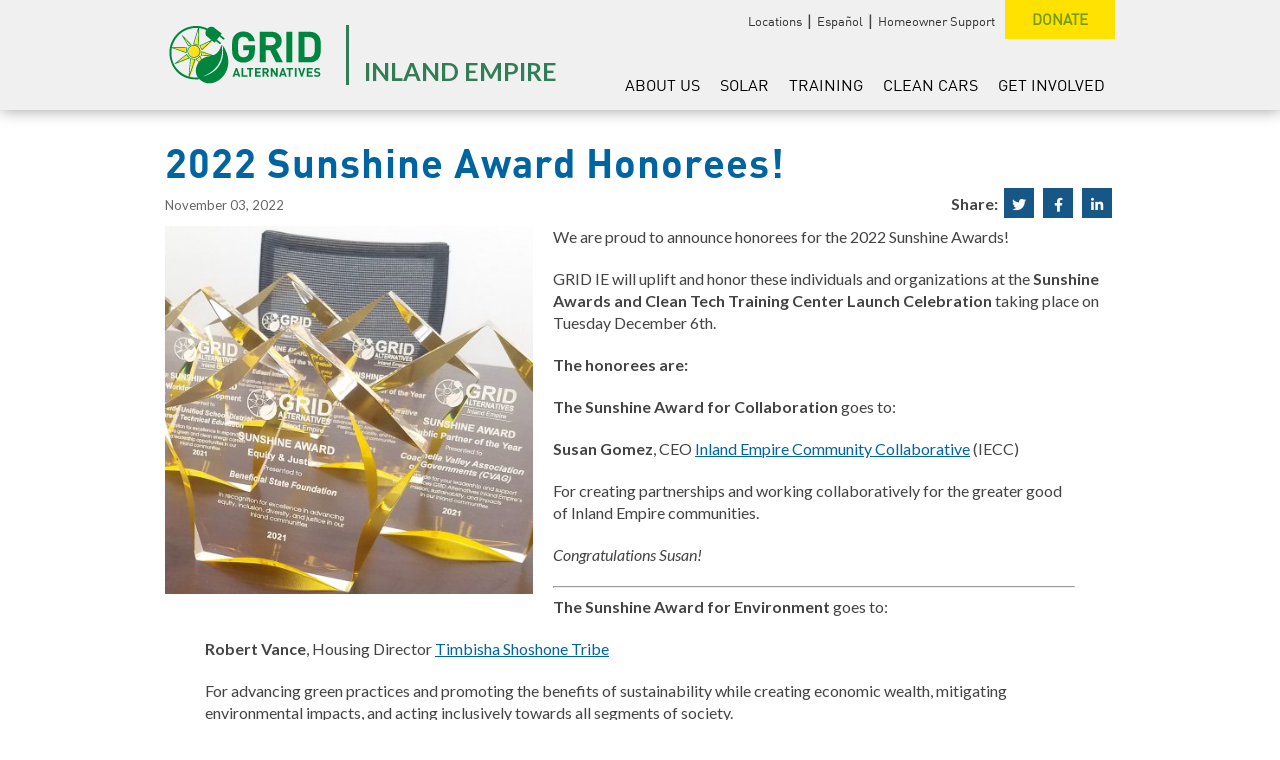

--- FILE ---
content_type: text/html; charset=UTF-8
request_url: https://gridalternatives.org/regions/ie/news/2022-sunshine-award-honorees?utm_medium=email&utm_campaign=IE%20November%202022%20Newsletter&utm_content=IE%20November%202022%20Newsletter+CID_48b3eb878d34b94edadea9ad30af7a04&utm_source=campaign_name&utm_term=SEE%20AT%20OUR%20WEBSITE
body_size: 12629
content:
<!DOCTYPE html>
<html lang="en" dir="ltr" prefix="content: http://purl.org/rss/1.0/modules/content/  dc: http://purl.org/dc/terms/  foaf: http://xmlns.com/foaf/0.1/  og: http://ogp.me/ns#  rdfs: http://www.w3.org/2000/01/rdf-schema#  schema: http://schema.org/  sioc: http://rdfs.org/sioc/ns#  sioct: http://rdfs.org/sioc/types#  skos: http://www.w3.org/2004/02/skos/core#  xsd: http://www.w3.org/2001/XMLSchema# ">
<head>
  <meta charset="utf-8" />
<link rel="canonical" href="https://gridalternatives.org/regions/ie/news/2022-sunshine-award-honorees" />
<link rel="image_src" href="/sites/default/files/2022-11/Sunshine%20Awards.jpg" />
<meta name="twitter:card" content="summary_large_image" />
<meta name="twitter:site" content="@GRID" />
<meta name="twitter:description" content="We are proud to announce honorees for the 2022 Sunshine Awards!" />
<meta name="twitter:title" content="2022 Sunshine Award Honorees!" />
<meta name="twitter:image" content="https://gridalternatives.org/sites/default/files/styles/twitter_card_large_summary/public/2022-11/Sunshine%20Awards.jpg?h=f38f627f&amp;itok=rg9CXqhj" />
<meta name="twitter:image:alt" content="Sunshine Awards" />
<meta name="Generator" content="Drupal 10 (https://www.drupal.org)" />
<meta name="MobileOptimized" content="width" />
<meta name="HandheldFriendly" content="true" />
<meta name="viewport" content="width=device-width, initial-scale=1.0" />
<link rel="icon" href="/themes/radicati_d8/favicon.ico" type="image/vnd.microsoft.icon" />

    <title>2022 Sunshine Award Honorees! | GRID Alternatives</title>
    <link rel="stylesheet" media="all" href="/sites/default/files/css/css_3uWvBZlyy7UkplxhAbZyWX6BM-0sqtTL0ws7Z5o0FcM.css?delta=0&amp;language=en&amp;theme=radicati_d8&amp;include=eJxVjlEKwyAQRC9k429vU0bdJIaNyo5C09M3NJTSv-Exj5moIA8fQHHxyruQWIQuVhOfbDTohA3PC5RqOzS_xDUYFkNb-W39yDRKG0EzV0nOkHJEz49093MtnX9k0RqgN_ZDz1GOJjafns8ld8eDXfbPvzc1JkIg" />
<link rel="stylesheet" media="all" href="/sites/default/files/css/css_CAXx8ApccwXapT6VEB2AM9jgDgkObxOTV6Hef7rpCD4.css?delta=1&amp;language=en&amp;theme=radicati_d8&amp;include=eJxVjlEKwyAQRC9k429vU0bdJIaNyo5C09M3NJTSv-Exj5moIA8fQHHxyruQWIQuVhOfbDTohA3PC5RqOzS_xDUYFkNb-W39yDRKG0EzV0nOkHJEz49093MtnX9k0RqgN_ZDz1GOJjafns8ld8eDXfbPvzc1JkIg" />
<link rel="stylesheet" media="all" href="https://fonts.googleapis.com/css2?family=Work+Sans:ital,wght@0,400;0,700;1,400;1,700&amp;display=swap" />
<link rel="stylesheet" media="all" href="/themes/radicati_d8/dist/css/hip-styles.css?t6okzo" />

      <script type="application/json" data-drupal-selector="drupal-settings-json">{"path":{"baseUrl":"\/","pathPrefix":"","currentPath":"node\/7657","currentPathIsAdmin":false,"isFront":false,"currentLanguage":"en","currentQuery":{"utm_campaign":"PANTHEON_STRIPPED","utm_content":"PANTHEON_STRIPPED","utm_medium":"PANTHEON_STRIPPED","utm_source":"PANTHEON_STRIPPED","utm_term":"PANTHEON_STRIPPED"}},"pluralDelimiter":"\u0003","gtag":{"tagId":"","consentMode":false,"otherIds":[],"events":[],"additionalConfigInfo":[]},"suppressDeprecationErrors":true,"ajaxPageState":{"libraries":"[base64]","theme":"radicati_d8","theme_token":null},"ajaxTrustedUrl":[],"gtm":{"tagId":null,"settings":{"data_layer":"dataLayer","include_classes":false,"allowlist_classes":"google\nnonGooglePixels\nnonGoogleScripts\nnonGoogleIframes","blocklist_classes":"customScripts\ncustomPixels","include_environment":false,"environment_id":"","environment_token":""},"tagIds":["GTM-TGPFSL5G"]},"superfish":{"superfish-menu-inland-empire":{"id":"superfish-menu-inland-empire","sf":{"animation":{"opacity":"show","height":"show"},"speed":"fast","autoArrows":false,"dropShadows":false},"plugins":{"smallscreen":{"cloneParent":0,"mode":"window_width"},"supposition":true,"supersubs":true}}},"user":{"uid":0,"permissionsHash":"e1168f64f1c0937c02a3e37c89ecd9e295861785c2deda85c99c995d78a40358"}}</script>
<script src="/sites/default/files/js/js_pXpLWM5tZPfw3N9wime7ccsj6pm_X2dG2WiV7tEqkE4.js?scope=header&amp;delta=0&amp;language=en&amp;theme=radicati_d8&amp;include=eJx1y0EOAiEMBdALDbL1NqRCYWqgJRRmPL66mYSIm-b__9IkkjK6Dsmmz9nS3G_whNc8lq1BIA-dXLjb0KQGOdkU5DFJFO4GTlQpOIHE6IEP0N8fzRSI0wLEE2SjOzTcdFRskXS3V1ptbpcDG3FH7kvXAjmrb4i89m_S8dB_WkWpk_AbmRB_ig"></script>
<script src="/modules/contrib/google_tag/js/gtag.js?t6okzo"></script>
<script src="/modules/contrib/google_tag/js/gtm.js?t6okzo"></script>

      <link rel="apple-touch-icon" sizes="180x180" href="themes/radicati_d8/dist/images/favicons/apple-touch-icon.png">
      <link rel="icon" type="image/png" sizes="32x32" href="themes/radicati_d8/dist/images/favicons/favicon-32x32.png">
      <link rel="icon" type="image/png" sizes="16x16" href="themes/radicati_d8/dist/images/favicons/favicon-16x16.png">
        </head>
<body class="path-node page-node-type-news-item is-region region--inland-empire">
<a href="#main-content" class="visually-hidden focusable skip-link">
  Skip to main content
</a>
<noscript><iframe src="https://www.googletagmanager.com/ns.html?id=GTM-TGPFSL5G"
                  height="0" width="0" style="display:none;visibility:hidden"></iframe></noscript>

  <div class="dialog-off-canvas-main-canvas" data-off-canvas-main-canvas>
            
<div class="layout-container published">
  

  <header id="site-header"  class="site-header">
  <div class="site-header__inner ">
      

<button class="hamburger hamburger--style-1" aria-expanded="false" aria-controls="off-canvas" tabindex="-1">
      <span></span>
      <span></span>
      <span></span>
    <span class="sr-only">Show Mobile Menu</span>
</button>

    <div class="header-branding">
        <div class="region region-header-branding">
    <div id="block-radicati-d8-branding" class="block block-system block-system-branding-block">
      
        
      

        <a href="/"
    class="site-logo"
     title='GRID Alternatives Homepage' aria-label='GRID Alternatives Homepage'>
        <img src="/themes/radicati_d8/dist/images/logo.svg" alt="" />
    </a>
  </div>

  </div>


              <span class="region-wrapper">
          <a href="/regions/ie">
            Inland Empire 
          </a>
        </span>
          </div>

    <div class="header-navigation">
        <div class="region region-secondary-navigation">
    






<nav aria-labelledby="block-headeradditionallinks-menu" id="block-headeradditionallinks" class="block block-menu navigation menu--header-additional-links">
            
  <h2 id="block-headeradditionallinks-menu" class="visually-hidden">Header: Additional Links</h2>
  

        


    
              
        

    <ul class="menu menu--level-0" >
                        

<li class="menu__menu-item menu__menu-item--first">
  <a href="/about/contact-us" data-drupal-link-system-path="node/206">Locations</a>
  </li>
                  

<li class="menu__menu-item">
  <a href="/about/es" data-drupal-link-system-path="node/3257">Español</a>
  </li>
                  

<li class="menu__menu-item">
  <a href="/homeowner" data-drupal-link-system-path="node/6646">Homeowner Support</a>
  </li>
                  

<li class="menu__menu-item">
  <a href="/support" class="button--donate" data-drupal-link-system-path="node/7988">Donate</a>
  </li>
                  </ul>
  


  </nav>

  </div>

        <div class="region region-primary-navigation">
    <div id="block-inlandempire" class="block block-superfish block-superfishmenu-inland-empire">
      
        
          
<ul id="superfish-menu-inland-empire" class="menu sf-menu sf-menu-inland-empire sf-horizontal sf-style-none" role="menu" aria-label="Menu">
  

            
  <li id="menu-inland-empire-menu-link-content26b4ae42-98dc-4a74-ad23-56dbb3c6eda3" class="sf-depth-1 menuparent sf-first" role="none">
    
          <a href="/regions/ie/about" class="sf-depth-1 menuparent" role="menuitem" aria-haspopup="true" aria-expanded="false">About Us</a>
    
    
    
              <ul role="menu">
      
      

  
  <li id="menu-inland-empire-menu-link-content1d6de091-dad3-4f9b-817b-855b1f717501" class="sf-depth-2 sf-no-children sf-first" role="none">
    
          <a href="/regions/ie/about/project-map" class="sf-depth-2" role="menuitem">Impact Map</a>
    
    
    
    
      </li>


  
  <li id="menu-inland-empire-menu-link-content33e4646f-8502-44ca-a46d-4c92ab2e9cbb" class="sf-depth-2 sf-no-children" role="none">
    
          <a href="/regions/ie/grid-ie-2024-impact-report-expanded-edition" class="sf-depth-2" role="menuitem">Annual Report</a>
    
    
    
    
      </li>


  
  <li id="menu-inland-empire-menu-link-content8b15d9d4-eb47-486f-bddf-c44fd811b8aa" class="sf-depth-2 sf-no-children" role="none">
    
          <a href="/regions/ie/about/partners-and-supporters" class="sf-depth-2" role="menuitem">Current Supporters</a>
    
    
    
    
      </li>


  
  <li id="menu-inland-empire-menu-link-contenta05cefc5-2c9b-489a-9485-b6702c83cd46" class="sf-depth-2 sf-no-children" role="none">
    
          <a href="/inland-empire-staff" class="sf-depth-2" role="menuitem">Staff</a>
    
    
    
    
      </li>


  
  <li id="menu-inland-empire-menu-link-contentff4d4a8e-124d-4ff1-8bc9-eda8f20efb8d" class="sf-depth-2 sf-no-children" role="none">
    
          <a href="/regions/ie/about/news" class="sf-depth-2" role="menuitem">News</a>
    
    
    
    
      </li>


  
  <li id="menu-inland-empire-menu-link-content211d18e7-d654-491b-873b-669c7b948e21" class="sf-depth-2 sf-no-children" role="none">
    
          <a href="/regions/ie/about/press" class="sf-depth-2" role="menuitem">Press</a>
    
    
    
    
      </li>


  
  <li id="menu-inland-empire-menu-link-content5c526882-7af5-4892-9d50-fdf7433bc8c6" class="sf-depth-2 sf-no-children" role="none">
    
          <a href="/regions/ie/about/contact" class="sf-depth-2" role="menuitem">Contact Us</a>
    
    
    
    
      </li>



              </ul>
      
    
    
      </li>


            
  <li id="menu-inland-empire-menu-link-contentcb5274f2-5414-402d-9ad8-a77271a3c25b" class="sf-depth-1 menuparent" role="none">
    
          <a href="https://www.energyforallprogram.org/" class="sf-depth-1 sf-external menuparent" role="menuitem" aria-haspopup="true" aria-expanded="false">Solar</a>
    
    
    
              <ul role="menu">
      
      

            
  <li id="menu-inland-empire-menu-link-contentc3922ec7-881e-4575-967f-2bcfb4286453" class="sf-depth-2 menuparent sf-first" role="none">
    
          <a href="https://www.energyforallprogram.org/" class="sf-depth-2 sf-external menuparent" role="menuitem" aria-haspopup="true" aria-expanded="false">For myself</a>
    
    
    
              <ul role="menu">
      
      

  
  <li id="menu-inland-empire-menu-link-content1107daba-af7e-4102-8b7f-26301bc04189" class="sf-depth-3 sf-no-children sf-first" role="none">
    
          <a href="https://www.gridsolar.org/ie/" class="sf-depth-3 sf-external" role="menuitem">Get Solar</a>
    
    
    
    
      </li>


  
  <li id="menu-inland-empire-menu-link-contenta55bb071-eb1e-4d74-b00d-b5e639e291a7" class="sf-depth-3 sf-no-children" role="none">
    
          <a href="/get-solar/homeowners/our-process" class="sf-depth-3" role="menuitem">Our Process</a>
    
    
    
    
      </li>


  
  <li id="menu-inland-empire-menu-link-content8c48f3a6-ad42-4eee-816e-232c6ecfa386" class="sf-depth-3 sf-no-children sf-last" role="none">
    
          <a href="/get-solar/homeowners/frequently-asked-questions" class="sf-depth-3" role="menuitem">Frequently Asked Questions</a>
    
    
    
    
      </li>



              </ul>
      
    
    
      </li>


  
  <li id="menu-inland-empire-menu-link-contentb868eba1-9a16-46c8-99ee-152991ac9d60" class="sf-depth-2 sf-no-children" role="none">
    
          <a href="/regions/ie/multifamily-services" class="sf-depth-2" role="menuitem">For my multifamily building</a>
    
    
    
    
      </li>



              </ul>
      
    
    
      </li>


            
  <li id="menu-inland-empire-menu-link-contentdfa62c4c-f26d-4785-b857-315e873864fd" class="sf-depth-1 menuparent" role="none">
    
          <a href="/get-training" class="sf-depth-1 menuparent" role="menuitem" aria-haspopup="true" aria-expanded="false">Training</a>
    
    
    
              <ul role="menu">
      
      

  
  <li id="menu-inland-empire-menu-link-content66c7aac3-d2f8-4c16-bf3c-5e6cdadbaa68" class="sf-depth-2 sf-no-children sf-first" role="none">
    
          <a href="/regions/ie/clean-tech-training-center" class="sf-depth-2" role="menuitem">Clean Tech Training Center</a>
    
    
    
    
      </li>


  
  <li id="menu-inland-empire-menu-link-content76776781-560c-44af-a001-b74eb828fca1" class="sf-depth-2 sf-no-children" role="none">
    
          <a href="/get-training/installation-training-programs" class="sf-depth-2" role="menuitem">Installation Training Programs</a>
    
    
    
    
      </li>


  
  <li id="menu-inland-empire-menu-link-content712655a7-81c0-45d7-83c5-6395e7075370" class="sf-depth-2 sf-no-children" role="none">
    
          <a href="/get-training/job-training-partnerships" class="sf-depth-2" role="menuitem">Job Training Partnerships</a>
    
    
    
    
      </li>


  
  <li id="menu-inland-empire-menu-link-content33dd5a2f-c759-4b30-bfc6-861757f9ef0e" class="sf-depth-2 sf-no-children sf-last" role="none">
    
          <a href="/get-training/hire-trainees" class="sf-depth-2" role="menuitem">Hire our Trainees</a>
    
    
    
    
      </li>



              </ul>
      
    
    
      </li>


  
  <li id="menu-inland-empire-menu-link-contentcd5eb032-10bd-4963-adf2-0b52cd976c24" class="sf-depth-1 sf-no-children" role="none">
    
          <a href="/regions/ie/clean-cars" class="sf-depth-1" role="menuitem">Clean Cars</a>
    
    
    
    
      </li>


            
  <li id="menu-inland-empire-menu-link-contentfda72043-58f5-4539-8f49-910f96a52b7b" class="sf-depth-1 menuparent sf-last" role="none">
    
          <a href="/get-involved" class="sf-depth-1 menuparent" role="menuitem" aria-haspopup="true" aria-expanded="false">Get Involved</a>
    
    
    
              <ul role="menu">
      
      

  
  <li id="menu-inland-empire-menu-link-contentda6249b7-5c03-43f2-a1d0-50164ff45e6b" class="sf-depth-2 sf-no-children sf-first" role="none">
    
          <a href="/regions/ie/partner" class="sf-depth-2" role="menuitem">Partner With Us</a>
    
    
    
    
      </li>


  
  <li id="menu-inland-empire-menu-link-contentb964f8d4-21f3-4406-ad20-040682330d1d" class="sf-depth-2 sf-no-children" role="none">
    
          <a href="/regions/ie/internship-program" class="sf-depth-2" role="menuitem">Internships</a>
    
    
    
    
      </li>


  
  <li id="menu-inland-empire-menu-link-contentd0ed47f7-07d7-4764-821c-321ab1c56e53" class="sf-depth-2 sf-no-children" role="none">
    
          <a href="/regions/ie/partner/sponsorship-opportunities" class="sf-depth-2" role="menuitem">Corporate Sponsorship</a>
    
    
    
    
      </li>


  
  <li id="menu-inland-empire-menu-link-content2ee483e5-9284-4a87-9dbc-b371881e91a5" class="sf-depth-2 sf-no-children" role="none">
    
          <a href="https://donate.gridalternatives.org/campaign/become-a-grid-member/c182656" class="sf-depth-2 sf-external" role="menuitem">Become a Member</a>
    
    
    
    
      </li>


  
  <li id="menu-inland-empire-menu-link-content2958d904-bbed-4840-9cad-b59cbcd7b8ef" class="sf-depth-2 sf-no-children" role="none">
    
          <a href="https://donate.gridalternatives.org/checkout/donation?eid=63896" class="sf-depth-2 sf-external" role="menuitem">Donate Now</a>
    
    
    
    
      </li>



              </ul>
      
    
    
      </li>


</ul>

      </div>

  </div>

    </div>
  </div>
</header>

        
  
        
  
  <main>
    <a id="main-content" tabindex="-1" aria-label="Main Content"></a>
          
    
          <div id="page-content">
        <div class="container">
          <div class="row">
                        
            
            <div class="col--12">
                <div class="region region-content">
    <div id="block-radicati-d8-page-title" class="block block-core block-page-title-block">
      
        
          
  <h1 ><span class="field field--name-title field--type-string field--label-hidden">2022 Sunshine Award Honorees!</span>
</h1>



      </div>
<div id="block-radicati-d8-content" class="block block-system block-system-main-block">
      
        
          

<div class="node node--news node--news-item node--full">
  
  

  <div class="node__content-wrapper">
    <div class="node__content-heading">
      





<div  class="field--date field-date">

                <time datetime="2022-11-03T12:00:00Z" class="datetime">November 03, 2022</time>
      </div>


      


<section class="social-share" aria-label="Social Sharing">
  <span class="social-share__label">Share:</span>

    

        <a href="http://twitter.com/intent/tweet?url=https%3A%2F%2Fgridalternatives.org%2Fregions%2Fie%2Fnews%2F2022-sunshine-award-honorees"
    class="iconlink iconlink--social-link iconlink--social-popup"
    >
                  <i class="icon fab fa-twitter"  aria-hidden="true">
      </i>
    <span class="visually-hidden">
      Share on Twitter
          </span>
    </a>

    

        <a href="http://www.facebook.com/sharer.php?u=https%3A%2F%2Fgridalternatives.org%2Fregions%2Fie%2Fnews%2F2022-sunshine-award-honorees"
    class="iconlink iconlink--social-link iconlink--social-popup"
    >
                  <i class="icon fab fa-facebook-f"  aria-hidden="true">
      </i>
    <span class="visually-hidden">
      Share on Facebook
          </span>
    </a>

    

        <a href="https://www.linkedin.com/sharing/share-offsite/?url=https%3A%2F%2Fgridalternatives.org%2Fregions%2Fie%2Fnews%2F2022-sunshine-award-honorees"
    class="iconlink iconlink--social-link iconlink--social-popup"
    >
                  <i class="icon fab fa-linkedin-in"  aria-hidden="true">
      </i>
    <span class="visually-hidden">
      Share on LinkedIn
          </span>
    </a>
</section>

    </div>

          <div class="node__featured-image">
        <div class="featured-image">
  





<div  class="field--featured_image field-media-featured">

                <div class="media media--type-image media--view-mode-_-1">
  
            <div >
                <img loading="eager" srcset="/sites/default/files/styles/1_1_250/public/2022-11/Sunshine%20Awards.jpg?h=f38f627f&amp;itok=eHC6ic0z 250w, /sites/default/files/styles/1_1_425/public/2022-11/Sunshine%20Awards.jpg?h=f38f627f&amp;itok=-nUwJhi- 425w, /sites/default/files/styles/1_1_600/public/2022-11/Sunshine%20Awards.jpg?h=f38f627f&amp;itok=z7Lnnk_6 600w, /sites/default/files/styles/1_1_800/public/2022-11/Sunshine%20Awards.jpg?h=f38f627f&amp;itok=mPnPxbWM 800w, /sites/default/files/styles/1_1_1000/public/2022-11/Sunshine%20Awards.jpg?h=f38f627f&amp;itok=36voSpQV 1000w, /sites/default/files/styles/1_1_1200/public/2022-11/Sunshine%20Awards.jpg?h=f38f627f&amp;itok=T07u-bMn 1200w" sizes="(min-width: 982px) 25vw, 100vw" width="250" height="250" src="/sites/default/files/styles/1_1_250/public/2022-11/Sunshine%20Awards.jpg?h=f38f627f&amp;itok=eHC6ic0z" alt="Sunshine Awards" typeof="foaf:Image" />


      </div>

      </div>
      </div>

</div>
      </div>
    
    <div class="node__content">
      





<div  class="field--page_content field-page-content">

                        <div class="field--item">

  <div class="paragraph paragraph--type--section-wysiwyg paragraph--view-mode--default">
      
  


<div class="section-wysiwyg">
  <div class="section-wysiwyg__inner">
        





<div  class="clearfix text-formatted field--content field-swwg-content">

                <p>We are proud to announce honorees for the 2022 Sunshine Awards!&nbsp;</p>

<p>GRID IE will uplift and honor these individuals and organizations at the&nbsp;<strong>Sunshine Awards and Clean Tech Training Center Launch Celebration</strong> taking place on Tuesday December 6th.</p>

<p><strong>The honorees are:</strong></p>

<blockquote>
<p><strong>The Sunshine Award for Collaboration</strong>&nbsp;goes to:</p>

<p><strong>Susan Gomez</strong>, CEO <a href="https://inlandempirecommunitycollaborative.org/">Inland Empire Community Collaborative</a> (IECC)</p>

<p>For creating partnerships and working collaboratively for the greater good of Inland Empire communities.</p>

<p><em>Congratulations Susan!</em></p>

<hr />
<p><strong>The Sunshine Award for Environment</strong>&nbsp;goes to:</p>
</blockquote>

<blockquote>
<p><strong>Robert Vance</strong>, Housing Director <a href="http://www.timbisha.org">Timbisha Shoshone Tribe</a></p>

<p>For advancing green practices and promoting the benefits of sustainability while creating economic wealth, mitigating environmental impacts, and acting inclusively towards all segments of society.</p>

<p><em>Congratulations Robert!</em></p>

<hr />
<p><strong>The Sunshine Award for Equity and Justice</strong>&nbsp;goes to:</p>
</blockquote>

<blockquote>
<p><strong>Steven Leash</strong>, Cahuilla Public Works Department, <a href="https://sctca.net/cahuilla-band-of-mission-indians/">Cahuilla Band of Mission Indians</a></p>

<p>For advancing equity, building inclusion, expanding diversity, and championing justice with innovative programs and initiatives.</p>

<p><em>Congratulations Steven!</em></p>

<hr />
<p><strong>The Sunshine Award for Workforce Development</strong>&nbsp;goes to:</p>
</blockquote>

<blockquote>
<p><strong>Casey Heiser,</strong> <a href="https://www.psusd.us/Page/1409">REAL Academy</a> Instructor, Desert Hot Springs High School</p>

<p>For expanding access to green, clean energy careers and leadership opportunities, and connecting people that need good jobs with industries that need good people.­</p>

<p><em>Congratulations Casey!</em></p>

<hr />
<p><strong>The Sunshine Award for Public Partner</strong>&nbsp;goes to:</p>
</blockquote>

<blockquote>
<p><strong>Mayor Michael M. Vargas</strong>, <a href="https://www.cityofperris.org/">City of Perris</a></p>

<p>For their strong advocacy of GRID programs and offering innovative solutions to inform underserved residents about renewable energy access and solar savings.</p>

<p><em>Congratulations Mayor Vargas and the City of Perris!</em></p>

<hr />
<p><strong>The Sunshine Award for Corporate Partner</strong>&nbsp;goes to:</p>
</blockquote>

<blockquote>
<p><strong>Flor Tolley</strong>, <a href="https://www.wellsfargo.com/">Wells Fargo</a> VP, Senior Social Impact &amp; Sustainability Specialist Southern California Region &nbsp;</p>

<p>For the strong support and advocacy for GRID IE, both within the organization and externally to the community at large, supporting GRID IE's sustainability and impact.</p>

<p><em>Congratulations Flor and Wells Fargo!</em></p>

<hr />
<p><strong>The Sunshine Award for Solar Champion</strong>&nbsp;goes to:</p>
</blockquote>

<blockquote>
<p><strong>Jim Oana</strong>, business owner, Energized Electric</p>

<p>For the strong support and advocacy of GRID IE's mission and values.&nbsp;</p>

<p><em>Congratulations Jim!</em></p>

<hr /></blockquote>

<p>Thank you for your continued support and partnership in helping to expand the vital work we accomplish&nbsp; in the Inland Empire with providing no-cost solar and job training to communities and individuals who need it most.&nbsp;</p>

<p><em>Thank you to our presenting sponsor <a href="https://www.wellsfargo.com/"><strong>Wells Fargo</strong></a> for the generous support that makes this event possible!</em></p>
      </div>

  </div>
</div>

    </div>
</div>
            </div>






<div  class="field--tags field-category">

            <div class="field__label">Tags</div>
                      <div class="field--item"><a href="/tags/events" hreflang="en">Events</a></div>
            </div>

    </div>

    <div class="node__news-links">
      <a class="node__news-link node__news-link--main" href="/learn/news">Main News List</a>
              <a class="node__news-link node__news-link--regional" href="/regions/ie/about/news">Regional News List</a>
          </div>
  </div>
</div>






      </div>

  </div>

            </div>

                      </div>
        </div>
      </div>
    
          
      </main>

  <footer class="footer">
  <div class="container">
    <div class="footer__content row">
      <div class="footer__column-1">
                <div class="region region-footer-one">
    






<nav aria-labelledby="block-footerwhoweare-menu" id="block-footerwhoweare" class="block block-menu navigation menu--menu-footer-about">
            
  <h2 id="block-footerwhoweare-menu" class="visually-hidden">Footer: Who We Are</h2>
  

        


    
              
        

    <ul class="menu menu--level-0" >
                        

<li class="menu__menu-item menu__menu-item--first menu__menu-item--expanded">
  <a href="/about" data-drupal-link-system-path="node/198">Who We Are</a>
      
            
              
        

    <ul class="sub-menu menu--level-1" >
                        

<li class="sub-menu__menu-item sub-menu__menu-item--first">
  <a href="/who-we-are/mission-history" data-drupal-link-system-path="node/203">Mission and History</a>
  </li>
                  

<li class="sub-menu__menu-item">
  <a href="/who-we-are/commitment-to-equity" data-drupal-link-system-path="node/1921">Commitment to Equity</a>
  </li>
                  

<li class="sub-menu__menu-item">
  <a href="/about/contact-us" data-drupal-link-system-path="node/206">Contact Us</a>
  </li>
                  

<li class="sub-menu__menu-item">
  <a href="/who-we-are/staff" data-drupal-link-system-path="node/8425">Staff</a>
  </li>
                  

<li class="sub-menu__menu-item">
  <a href="/about/news">News</a>
  </li>
                  

<li class="sub-menu__menu-item">
  <a href="/about/media-inquiries" data-drupal-link-system-path="node/205">Media Inquiries</a>
  </li>
                  

<li class="sub-menu__menu-item">
  <a href="/about/press-releases" data-drupal-link-system-path="about/press-releases">Press Releases</a>
  </li>
                  

<li class="sub-menu__menu-item">
  <a href="/annual-report" data-drupal-link-system-path="node/7139">Annual Report</a>
  </li>
                  

<li class="sub-menu__menu-item">
  <a href="https://gridalternatives.org/financial-statements" target="_blank">Financials</a>
  </li>
                  

<li class="sub-menu__menu-item">
  <a href="/online-giving-disclosures" data-drupal-link-system-path="node/7066">Online Giving Disclosures</a>
  </li>
                  </ul>
  
  </li>
                  </ul>
  


  </nav>







<nav aria-labelledby="block-footerwhatwedo-menu" id="block-footerwhatwedo" class="block block-menu navigation menu--menu-footer-programs">
            
  <h2 id="block-footerwhatwedo-menu" class="visually-hidden">Footer: What We Do</h2>
  

        


    
              
        

    <ul class="menu menu--level-0" >
                        

<li class="menu__menu-item menu__menu-item--first menu__menu-item--expanded">
  <a href="/what-we-do" data-drupal-link-system-path="node/4430">What We Do</a>
      
            
              
        

    <ul class="sub-menu menu--level-1" >
                        

<li class="sub-menu__menu-item sub-menu__menu-item--first">
  <a href="/what-we-do/energy-for-all" data-drupal-link-system-path="node/3689">Energy for All Program</a>
  </li>
                  

<li class="sub-menu__menu-item">
  <a href="/what-we-do/workforce-development" data-drupal-link-system-path="node/2261">Workforce Development</a>
  </li>
                  

<li class="sub-menu__menu-item">
  <a href="/what-we-do/policy-leadership" data-drupal-link-system-path="node/4633">Policy Leadership</a>
  </li>
                  

<li class="sub-menu__menu-item">
  <a href="/what-we-do/program-administration" data-drupal-link-system-path="node/4635">Program Administration</a>
  </li>
                  

<li class="sub-menu__menu-item">
  <a href="/what-we-do/clean-mobility" data-drupal-link-system-path="node/4721">Clean Mobility</a>
  </li>
                  

<li class="sub-menu__menu-item">
  <a href="/who-we-are/contact-us" data-drupal-link-system-path="node/3451">Where We Work</a>
  </li>
                  </ul>
  
  </li>
                  

<li class="menu__menu-item">
  <a href="/support-us/our-impact" class="parent-item" data-drupal-link-system-path="node/1116">Impact Map</a>
  </li>
                  </ul>
  


  </nav>







<nav aria-labelledby="block-footergetsolargettraining-menu" id="block-footergetsolargettraining" class="block block-menu navigation menu--menu-footer-clients-vol">
            
  <h2 id="block-footergetsolargettraining-menu" class="visually-hidden">Footer: Get Solar &amp; Get Training</h2>
  

        


    
              
        

    <ul class="menu menu--level-0" >
                        

<li class="menu__menu-item menu__menu-item--first menu__menu-item--expanded">
  <a href="https://www.energyforallprogram.org/">GET SOLAR</a>
      
            
              
        

    <ul class="sub-menu menu--level-1" >
                        

<li class="sub-menu__menu-item sub-menu__menu-item--first">
  <a href="https://www.energyforallprogram.org/">For myself</a>
  </li>
                  

<li class="sub-menu__menu-item">
  <a href="/what-we-do/solar-programs/multifamily" data-drupal-link-system-path="node/2652">For my multifamily building</a>
  </li>
                  

<li class="sub-menu__menu-item">
  <a href="/what-we-do/energy-for-all/community" data-drupal-link-system-path="node/4632">For my community</a>
  </li>
                  </ul>
  
  </li>
                  

<li class="menu__menu-item menu__menu-item--expanded">
  <a href="/get-involved/volunteer" class="parent-item" data-drupal-link-system-path="node/197">GET TRAINING</a>
      
            
              
        

    <ul class="sub-menu menu--level-1" >
                        

<li class="sub-menu__menu-item sub-menu__menu-item--first">
  <a href="/get-training/installation-training-programs" data-drupal-link-system-path="node/3155">Training Programs</a>
  </li>
                  

<li class="sub-menu__menu-item">
  <a href="/get-training/job-training-partnerships" data-drupal-link-system-path="node/3690">Job Training Partnerships</a>
  </li>
                  

<li class="sub-menu__menu-item">
  <a href="/get-training/hire-trainees" data-drupal-link-system-path="node/3691">Hire our Trainees</a>
  </li>
                  </ul>
  
  </li>
                  </ul>
  


  </nav>







<nav aria-labelledby="block-footergetinvolved-menu" id="block-footergetinvolved" class="block block-menu navigation menu--menu-grid-locations">
            
  <h2 id="block-footergetinvolved-menu" class="visually-hidden">Footer: Get Involved</h2>
  

        


    
              
        

    <ul class="menu menu--level-0" >
                        

<li class="menu__menu-item menu__menu-item--first menu__menu-item--expanded">
  <a href="/get-involved/partner-with-us" data-drupal-link-system-path="node/4781">Get Involved</a>
      
            
              
        

    <ul class="sub-menu menu--level-1" >
                        

<li class="sub-menu__menu-item sub-menu__menu-item--first">
  <a href="/get-involved/partner-with-us" data-drupal-link-system-path="node/4781">Partner With Us</a>
  </li>
                  

<li class="sub-menu__menu-item">
  <a href="/get-involved/careers" data-drupal-link-system-path="node/4003">Careers at GRID</a>
  </li>
                  </ul>
  
  </li>
                  

<li class="menu__menu-item">
  <a href="/newsletter-signup" class="parent-item" data-drupal-link-system-path="node/229">NEWSLETTER SIGN UP</a>
  </li>
                  

<li class="menu__menu-item">
  <a href="/accessibility-statement" class="parent-item" data-drupal-link-system-path="node/6765">ACCESSIBILITY STATEMENT</a>
  </li>
                  </ul>
  


  </nav>







<nav aria-labelledby="block-footersupportus-menu" id="block-footersupportus" class="block block-menu navigation menu--menu-footer-support">
            
  <h2 id="block-footersupportus-menu" class="visually-hidden">Footer: Support Us</h2>
  

        


    
              
        

    <ul class="menu menu--level-0" >
                        

<li class="menu__menu-item menu__menu-item--first menu__menu-item--expanded">
  <a href="/support" data-drupal-link-system-path="node/7988">Support Us</a>
      
            
              
        

    <ul class="sub-menu menu--level-1" >
                        

<li class="sub-menu__menu-item sub-menu__menu-item--first">
  <a href="https://gridalternatives.org/support-us/individual-donors">Ways to Give</a>
  </li>
                  

<li class="sub-menu__menu-item">
  <a href="/support-us/matching-gifts-double-your-donation" data-drupal-link-system-path="node/7625">Matching Gifts</a>
  </li>
                  

<li class="sub-menu__menu-item">
  <a href="/support-us/corporate-sponsorships" data-drupal-link-system-path="node/223">Corporate Sponsorships</a>
  </li>
                  

<li class="sub-menu__menu-item">
  <a href="/support-us/sponsor-workday" data-drupal-link-system-path="node/207">Sponsor a Workday</a>
  </li>
                  

<li class="sub-menu__menu-item">
  <a href="/support-us/our-impact" data-drupal-link-system-path="node/1116">Our Impact</a>
  </li>
                  

<li class="sub-menu__menu-item">
  <a href="https://gridalternatives.org/support">Donate Now</a>
  </li>
                  </ul>
  
  </li>
                  

<li class="menu__menu-item">
  <a href="/privacy-policy" class="parent-item" data-drupal-link-system-path="node/2692">Privacy Policy</a>
  </li>
                  

<li class="menu__menu-item">
  <a href="/state-contractor-licenses" class="parent-item" data-drupal-link-system-path="node/2742">Contractor Licenses</a>
  </li>
                  </ul>
  


  </nav>

  </div>

      </div>

            <div class="footer__column-2">
          <div class="region region-footer-two">
    






<nav aria-labelledby="block-footersocialmenu-menu" id="block-footersocialmenu" class="block block-menu navigation menu--footer-social-menu">
            
  <h2 id="block-footersocialmenu-menu" class="visually-hidden">Footer: Social Menu</h2>
  

        <nav class="sociallinks" aria-label="Social Media Pages">
  <ul class="sociallinks__menu">
          <li>
          
        
    

                  <a href="https://www.facebook.com/gridalternatives"
    class="sociallink"
     target='_blank' aria-label='Facebook' rel='noopener'>
                  <i class="icon fab fa-facebook-f"  aria-hidden="true">
      </i>
    <span class="visually-hidden">
      Facebook
              (Opens in new window)
          </span>
    </a>
      </li>
          <li>
          
        
    

                  <a href="https://twitter.com/GRID"
    class="sociallink"
     target='_blank' aria-label='Twitter' rel='noopener'>
                  <i class="icon fab fa-twitter"  aria-hidden="true">
      </i>
    <span class="visually-hidden">
      Twitter
              (Opens in new window)
          </span>
    </a>
      </li>
          <li>
          
        
    

                  <a href="https://www.flickr.com/photos/gridalternatives/sets/72157636874253233/"
    class="sociallink"
     target='_blank' aria-label='Flickr' rel='noopener'>
                  <i class="icon fab fa-flickr"  aria-hidden="true">
      </i>
    <span class="visually-hidden">
      Flickr
              (Opens in new window)
          </span>
    </a>
      </li>
          <li>
          
        
    

                  <a href="http://www.youtube.com/user/gridalternatives"
    class="sociallink"
     target='_blank' aria-label='YouTube' rel='noopener'>
                  <i class="icon fab fa-youtube"  aria-hidden="true">
      </i>
    <span class="visually-hidden">
      YouTube
              (Opens in new window)
          </span>
    </a>
      </li>
          <li>
          
        
    

                  <a href="https://www.instagram.com/gridalternatives"
    class="sociallink"
     target='_blank' aria-label='Instagram' rel='noopener'>
                  <i class="icon fab fa-instagram"  aria-hidden="true">
      </i>
    <span class="visually-hidden">
      Instagram
              (Opens in new window)
          </span>
    </a>
      </li>
      </ul>
</nav>

  </nav>
<div id="block-footersubscribeform" class="block block-block-content block-block-content7273f3b5-246d-4bb3-b8c3-b50baf3d13b6">
      
        
          





<div  class="clearfix text-formatted field--body body">

                <form action="https://www.createsend.com/t/subscribeerror?description=" class="js-cm-form" data-id="A61C50BEC994754B1D79C5819EC1255CF5ED914C34C0F5D735870F676FF793E409F55C4C427416AAEEF9E12327F8F74D27F90E14055F2BB46748276B0EF0809E" id="subForm" method="post">
<div>
<div><label>First Name </label><input aria-label="First Name" id="fieldjudkihl" maxlength="200" name="cm-f-judkihl" /></div>

<div><label>Last Name </label><input aria-label="Last Name" id="fieldjudkihr" maxlength="200" name="cm-f-judkihr" required="" /></div>

<div><label>Email </label><input aria-label="Email" autocomplete="Email" class="js-cm-email-input qa-input-email" id="fieldEmail" maxlength="200" name="email" required="" type="email" /></div>
</div>
<button type="submit">Subscribe</button></form>
<script type="text/javascript" src="https://js.createsend1.com/javascript/copypastesubscribeformlogic.js"></script>      </div>

      </div>

  </div>

      </div>
    </div>

    <div class="row">
      <div class="col--12">
        <div class="footer__copyright">
            <div class="region region-copyright">
    <div id="block-copyright" class="block block-block-content block-block-contentc81af0e9-7d41-4e6b-ba3b-bd9e1c4b5592">
      
        
          





<div  class="clearfix text-formatted field--body body">

                <p>Copyright 2025. GRID Alternatives</p>      </div>

      </div>

  </div>

        </div>
      </div>
    </div>
  </div>
</footer>

  



<div class="oc-overlay"></div>

<aside id="off-canvas"
  class="off-canvas"
  tabindex="-1"
  role="region"
  aria-label="Site Menu"
  aria-expanded="false">
  <div class="offcanvas__header">
    <div class="offcanvas__logo">
      <a class="offcanvas__logo--link"
        href="/"
        title="Grid Alternatives">
              </a>
    </div>

    <button type="button"
      class="offcanvas__close"
      aria-controls="off-canvas"
      title="Close Off-Canvas Navigation">
      <span class="close-button"><span></span><span></span></span>
    </button>
  </div>

  <div class="offcanvas__content">
      <div class="region region-off-canvas">
    <div id="block-offcanvasbuttons" class="block block-block-content block-block-content841e78fe-38f7-4587-beb8-576bfa15d362">
      
        
          





<div  class="clearfix text-formatted field--body body">

                <p><a class="button button--green" href="/about/where-we-work">Locations</a> <a class="button button--yellow" href="/support">Donate</a></p>      </div>

      </div>







<nav aria-labelledby="block-inlandempire-2-menu" id="block-inlandempire-2" class="block block-menu navigation menu--menu-inland-empire">
            
  <h2 id="block-inlandempire-2-menu" class="visually-hidden">Inland Empire</h2>
  

        

  


    
              

    <ul class="menu menu--vertical menu--off-canvas menu--sliding">
                        
              




<li class="menu-item menu-item--expanded menu-item--has-dropdown menu-item--first menu-item--sliding">
        <span class="menu-item__content-wrapper">
    


  <a href="/regions/ie/about" data-drupal-link-system-path="node/665">About Us</a>

          <button class="menu-item__menu-toggle menu-item__menu-toggle--open-child-menu open-level--1">
      <span class="sr-only">Open Dropdown Menu</span>
      <i class="far fa-chevron-right" aria-hidden="true"></i>
    </button>
    </span>
    <span class="menu-item__submenu-wrapper">
                
              

    <ul class="sub-menu sub-menu--level-1 sub-menu--sliding">
                              <li class="menu-item menu-item--title menu-item--sliding">
        <button class="menu-item__menu-toggle menu-item__menu-toggle--open-parent-menu open-level--0">
          <span class="sr-only">Open Parent Menu</span>
          <i class="far fa-chevron-left" aria-hidden="true"></i>
        </button>
        <span class="title-text">
        </span>
      </li>
    
              




<li class="menu-item menu-item--first menu-item--sliding">
      


  <a href="/regions/ie/about/project-map" data-drupal-link-system-path="node/1120">Impact Map</a>

  
</li>
              




<li class="menu-item menu-item--sliding">
      


  <a href="/regions/ie/grid-ie-2024-impact-report-expanded-edition" data-drupal-link-system-path="node/7524">Annual Report</a>

  
</li>
              




<li class="menu-item menu-item--sliding">
      


  <a href="/regions/ie/about/partners-and-supporters" data-drupal-link-system-path="node/7182">Current Supporters</a>

  
</li>
              




<li class="menu-item menu-item--sliding">
      


  <a href="/inland-empire-staff" data-drupal-link-system-path="node/3292">Staff</a>

  
</li>
              




<li class="menu-item menu-item--sliding">
      


  <a href="/regions/ie/about/news" data-drupal-link-system-path="node/7264">News</a>

  
</li>
              




<li class="menu-item menu-item--sliding">
      


  <a href="/regions/ie/about/press" data-drupal-link-system-path="node/7265">Press</a>

  
</li>
              




<li class="menu-item menu-item--last menu-item--sliding">
      


  <a href="/regions/ie/about/contact" data-drupal-link-system-path="node/1189">Contact Us</a>

  
</li>
          </ul>
  
    </span>
  
</li>
              




<li class="menu-item menu-item--expanded menu-item--has-dropdown menu-item--sliding">
        <span class="menu-item__content-wrapper">
    


  <a href="https://www.energyforallprogram.org/">Solar</a>

          <button class="menu-item__menu-toggle menu-item__menu-toggle--open-child-menu open-level--1">
      <span class="sr-only">Open Dropdown Menu</span>
      <i class="far fa-chevron-right" aria-hidden="true"></i>
    </button>
    </span>
    <span class="menu-item__submenu-wrapper">
                
              

    <ul class="sub-menu sub-menu--level-1 sub-menu--sliding">
                              <li class="menu-item menu-item--title menu-item--sliding">
        <button class="menu-item__menu-toggle menu-item__menu-toggle--open-parent-menu open-level--0">
          <span class="sr-only">Open Parent Menu</span>
          <i class="far fa-chevron-left" aria-hidden="true"></i>
        </button>
        <span class="title-text">
        </span>
      </li>
    
              




<li class="menu-item menu-item--collapsed menu-item--first menu-item--sliding">
      


  <a href="https://www.energyforallprogram.org/">For myself</a>

  
</li>
              




<li class="menu-item menu-item--last menu-item--sliding">
      


  <a href="/regions/ie/multifamily-services" data-drupal-link-system-path="node/5160">For my multifamily building</a>

  
</li>
          </ul>
  
    </span>
  
</li>
              




<li class="menu-item menu-item--expanded menu-item--has-dropdown menu-item--sliding">
        <span class="menu-item__content-wrapper">
    


  <a href="/get-training" data-drupal-link-system-path="node/7354">Training</a>

          <button class="menu-item__menu-toggle menu-item__menu-toggle--open-child-menu open-level--1">
      <span class="sr-only">Open Dropdown Menu</span>
      <i class="far fa-chevron-right" aria-hidden="true"></i>
    </button>
    </span>
    <span class="menu-item__submenu-wrapper">
                
              

    <ul class="sub-menu sub-menu--level-1 sub-menu--sliding">
                              <li class="menu-item menu-item--title menu-item--sliding">
        <button class="menu-item__menu-toggle menu-item__menu-toggle--open-parent-menu open-level--0">
          <span class="sr-only">Open Parent Menu</span>
          <i class="far fa-chevron-left" aria-hidden="true"></i>
        </button>
        <span class="title-text">
        </span>
      </li>
    
              




<li class="menu-item menu-item--first menu-item--sliding">
      


  <a href="/regions/ie/clean-tech-training-center" data-drupal-link-system-path="node/6910">Clean Tech Training Center</a>

  
</li>
              




<li class="menu-item menu-item--sliding">
      


  <a href="/get-training/installation-training-programs" data-drupal-link-system-path="node/3155">Installation Training Programs</a>

  
</li>
              




<li class="menu-item menu-item--sliding">
      


  <a href="/get-training/job-training-partnerships" data-drupal-link-system-path="node/3690">Job Training Partnerships</a>

  
</li>
              




<li class="menu-item menu-item--last menu-item--sliding">
      


  <a href="/get-training/hire-trainees" data-drupal-link-system-path="node/3691">Hire our Trainees</a>

  
</li>
          </ul>
  
    </span>
  
</li>
              




<li class="menu-item menu-item--sliding">
      


  <a href="/regions/ie/clean-cars" data-drupal-link-system-path="node/6971">Clean Cars</a>

  
</li>
              




<li class="menu-item menu-item--expanded menu-item--has-dropdown menu-item--last menu-item--sliding">
        <span class="menu-item__content-wrapper">
    


  <a href="/get-involved" data-drupal-link-system-path="node/3695">Get Involved</a>

          <button class="menu-item__menu-toggle menu-item__menu-toggle--open-child-menu open-level--1">
      <span class="sr-only">Open Dropdown Menu</span>
      <i class="far fa-chevron-right" aria-hidden="true"></i>
    </button>
    </span>
    <span class="menu-item__submenu-wrapper">
                
              

    <ul class="sub-menu sub-menu--level-1 sub-menu--sliding">
                              <li class="menu-item menu-item--title menu-item--sliding">
        <button class="menu-item__menu-toggle menu-item__menu-toggle--open-parent-menu open-level--0">
          <span class="sr-only">Open Parent Menu</span>
          <i class="far fa-chevron-left" aria-hidden="true"></i>
        </button>
        <span class="title-text">
        </span>
      </li>
    
              




<li class="menu-item menu-item--first menu-item--sliding">
      


  <a href="/regions/ie/partner" data-drupal-link-system-path="node/663">Partner With Us</a>

  
</li>
              




<li class="menu-item menu-item--sliding">
      


  <a href="/regions/ie/internship-program" data-drupal-link-system-path="node/763">Internships</a>

  
</li>
              




<li class="menu-item menu-item--sliding">
      


  <a href="/regions/ie/partner/sponsorship-opportunities" data-drupal-link-system-path="node/661">Corporate Sponsorship</a>

  
</li>
              




<li class="menu-item menu-item--sliding">
      


  <a href="https://donate.gridalternatives.org/campaign/become-a-grid-member/c182656">Become a Member</a>

  
</li>
              




<li class="menu-item menu-item--last menu-item--sliding">
      


  <a href="https://donate.gridalternatives.org/checkout/donation?eid=63896">Donate Now</a>

  
</li>
          </ul>
  
    </span>
  
</li>
          </ul>
  


  </nav>

  </div>

  </div>

  <div class="offcanvas__footer">
      <div class="region region-off-canvas-footer">
    






<nav aria-labelledby="block-footersocialmenu-2-menu" id="block-footersocialmenu-2" class="block block-menu navigation menu--footer-social-menu">
            
  <h2 id="block-footersocialmenu-2-menu" class="visually-hidden">Footer: Social Menu</h2>
  

        <nav class="sociallinks" aria-label="Social Media Pages">
  <ul class="sociallinks__menu">
          <li>
          
        
    

                  <a href="https://www.facebook.com/gridalternatives"
    class="sociallink"
     target='_blank' aria-label='Facebook' rel='noopener'>
                  <i class="icon fab fa-facebook-f"  aria-hidden="true">
      </i>
    <span class="visually-hidden">
      Facebook
              (Opens in new window)
          </span>
    </a>
      </li>
          <li>
          
        
    

                  <a href="https://twitter.com/GRID"
    class="sociallink"
     target='_blank' aria-label='Twitter' rel='noopener'>
                  <i class="icon fab fa-twitter"  aria-hidden="true">
      </i>
    <span class="visually-hidden">
      Twitter
              (Opens in new window)
          </span>
    </a>
      </li>
          <li>
          
        
    

                  <a href="https://www.flickr.com/photos/gridalternatives/sets/72157636874253233/"
    class="sociallink"
     target='_blank' aria-label='Flickr' rel='noopener'>
                  <i class="icon fab fa-flickr"  aria-hidden="true">
      </i>
    <span class="visually-hidden">
      Flickr
              (Opens in new window)
          </span>
    </a>
      </li>
          <li>
          
        
    

                  <a href="http://www.youtube.com/user/gridalternatives"
    class="sociallink"
     target='_blank' aria-label='YouTube' rel='noopener'>
                  <i class="icon fab fa-youtube"  aria-hidden="true">
      </i>
    <span class="visually-hidden">
      YouTube
              (Opens in new window)
          </span>
    </a>
      </li>
          <li>
          
        
    

                  <a href="https://www.instagram.com/gridalternatives"
    class="sociallink"
     target='_blank' aria-label='Instagram' rel='noopener'>
                  <i class="icon fab fa-instagram"  aria-hidden="true">
      </i>
    <span class="visually-hidden">
      Instagram
              (Opens in new window)
          </span>
    </a>
      </li>
      </ul>
</nav>

  </nav>

  </div>

  </div>
</aside>
</div>

  </div>


<script src="/sites/default/files/js/js_eNJ3bB0gPseVV6k4HIBLK3Lbgro_kJJLIMom8XaylYg.js?scope=footer&amp;delta=0&amp;language=en&amp;theme=radicati_d8&amp;include=eJx1y0EOAiEMBdALDbL1NqRCYWqgJRRmPL66mYSIm-b__9IkkjK6Dsmmz9nS3G_whNc8lq1BIA-dXLjb0KQGOdkU5DFJFO4GTlQpOIHE6IEP0N8fzRSI0wLEE2SjOzTcdFRskXS3V1ptbpcDG3FH7kvXAjmrb4i89m_S8dB_WkWpk_AbmRB_ig"></script>
<script src="https://kit.fontawesome.com/84d34db4c7.js" crossorigin="anonymous"></script>
<script src="/sites/default/files/js/js_7hLDct4m8Yq2qzxoFDRGtxHq5xpvrzEK1dWowdkX-r0.js?scope=footer&amp;delta=2&amp;language=en&amp;theme=radicati_d8&amp;include=eJx1y0EOAiEMBdALDbL1NqRCYWqgJRRmPL66mYSIm-b__9IkkjK6Dsmmz9nS3G_whNc8lq1BIA-dXLjb0KQGOdkU5DFJFO4GTlQpOIHE6IEP0N8fzRSI0wLEE2SjOzTcdFRskXS3V1ptbpcDG3FH7kvXAjmrb4i89m_S8dB_WkWpk_AbmRB_ig"></script>


  <!--Load the script from the open source site Geoplugin.net -->
  <script language="JavaScript" src="https://ssl.geoplugin.net/javascript.gp?k=756223d1e0f09289" type="text/javascript"></script>
  <!--Reference the values from Geoplugin to determine if the user is from the EU, then push the data to Google Tag Manager-->
  <script>
    window.dataLayer = window.dataLayer || [];
    var country = geoplugin_countryName();
    var gdpr = geoplugin_inEU();
    dataLayer.push({'country': country});
    dataLayer.push({'gdpr': gdpr});
  </script>
</body>
</html>


--- FILE ---
content_type: text/css
request_url: https://gridalternatives.org/themes/radicati_d8/dist/css/hip-styles.css?t6okzo
body_size: 38084
content:
@import url("https://fonts.googleapis.com/css2?family=Lato:ital,wght@0,400;0,700;0,900;1,400&display=swap");@font-face{font-family:"fontello";src:url("../fonts/fontello.eot");src:url("../fonts/fontello.eot#iefix") format("embedded-opentype"),url("../fonts/fontello.woff2") format("woff2"),url("../fonts/fontello.woff") format("woff"),url("../fonts/fontello.ttf") format("truetype"),url("../fonts/fontello.svg#fontello") format("svg");font-weight:normal;font-style:normal}:root{--offcanvas-width: 32rem;--touch-min-height: 4.4rem}@media (min-width: 36em){:root{--offcanvas-width: 48rem}}html{-webkit-font-smoothing:antialiased;-moz-osx-font-smoothing:grayscale;font-size:62.5%}body{overflow-x:hidden;font-size:16px;font-size:1.6rem;margin:0;padding:0;font-family:"Lato",helvetica,sans-serif;line-height:1.4;color:#444;min-height:800px}img{width:100%;height:auto}.layout-container{position:relative}.layout-container.unpublished{background:repeating-linear-gradient(-45deg, rgba(241,187,64,0.05) 0px, rgba(241,187,64,0.05) 1px, rgba(241,187,64,0.01) 3px, rgba(241,187,64,0.01) 30px),repeating-linear-gradient(45deg, rgba(241,187,64,0.05) 0px, rgba(241,187,64,0.05) 1px, transparent 3px, transparent 30px);border:5px dashed #f1bb40}@font-face{font-family:"fontello";src:url("../fonts/fontello.eot");src:url("../fonts/fontello.eot#iefix") format("embedded-opentype"),url("../fonts/fontello.woff2") format("woff2"),url("../fonts/fontello.woff") format("woff"),url("../fonts/fontello.ttf") format("truetype"),url("../fonts/fontello.svg#fontello") format("svg");font-weight:normal;font-style:normal}:root{--offcanvas-width: 32rem;--touch-min-height: 4.4rem}@media (min-width: 36em){:root{--offcanvas-width: 48rem}}.font-secondary{font-family:"Lato",helvetica,sans-serif}.align-right{text-align:right}.align-center{text-align:center}.sr-only,.field--label-visually-hidden .field__label,.content-gallery .slick__arrow .slick-arrow .slick-arrow-text,.paragraph--type--section-card-slider .slick-arrow>span{clip:rect(0px, 0px, 0px, 0px);height:1px;position:absolute;width:1px;border-width:0px;border-style:initial;border-color:initial;-o-border-image:initial;border-image:initial;margin:-1px;overflow:hidden;padding:0px}@font-face{font-family:"fontello";src:url("../fonts/fontello.eot");src:url("../fonts/fontello.eot#iefix") format("embedded-opentype"),url("../fonts/fontello.woff2") format("woff2"),url("../fonts/fontello.woff") format("woff"),url("../fonts/fontello.ttf") format("truetype"),url("../fonts/fontello.svg#fontello") format("svg");font-weight:normal;font-style:normal}:root{--offcanvas-width: 32rem;--touch-min-height: 4.4rem}@media (min-width: 36em){:root{--offcanvas-width: 48rem}}*,::after,::before{-webkit-box-sizing:border-box;box-sizing:border-box}.container,body.is-region #site-header .site-header__inner,.landing-page .card-extra-large__content,.regional-landing-page .card-extra-large__content,.icon-stats__content,.container-fluid{max-width:980px;padding-left:15px;padding-left:1.5rem;padding-right:15px;padding-right:1.5rem;margin-right:auto;margin-left:auto}@media (min-width: 36em){.container,body.is-region #site-header .site-header__inner,.landing-page .card-extra-large__content,.regional-landing-page .card-extra-large__content,.icon-stats__content,.container-fluid{max-width:540px;max-width:54rem}}@media (min-width: 48em){.container,body.is-region #site-header .site-header__inner,.landing-page .card-extra-large__content,.regional-landing-page .card-extra-large__content,.icon-stats__content,.container-fluid{max-width:720px;max-width:72rem}}@media (min-width: 62em){.container,body.is-region #site-header .site-header__inner,.landing-page .card-extra-large__content,.regional-landing-page .card-extra-large__content,.icon-stats__content,.container-fluid{max-width:960px;max-width:96rem}}@media (min-width: 75em){.container,body.is-region #site-header .site-header__inner,.landing-page .card-extra-large__content,.regional-landing-page .card-extra-large__content,.icon-stats__content,.container-fluid{max-width:980px;max-width:98rem}}.container--narrow,.field-page-content .paragraph--type--content-accordions,.field-page-content .paragraph--type--content-buttons{margin-right:auto;margin-left:auto;max-width:100%;padding-left:15px;padding-left:1.5rem;padding-right:15px;padding-right:1.5rem}@media (min-width: 36em){.container--narrow,.field-page-content .paragraph--type--content-accordions,.field-page-content .paragraph--type--content-buttons{max-width:540px;max-width:54rem}}@media (min-width: 48em){.container--narrow,.field-page-content .paragraph--type--content-accordions,.field-page-content .paragraph--type--content-buttons{max-width:720px;max-width:72rem}}@media (min-width: 62em){.container--narrow,.field-page-content .paragraph--type--content-accordions,.field-page-content .paragraph--type--content-buttons{max-width:830px;max-width:83rem}}.container--wide,.view-filters>.views-exposed-form,.photo-collection,.landing-page .paragraph--type--section-embedded-view,.regional-landing-page .paragraph--type--section-embedded-view{max-width:81.25em;max-width:1300px;max-width:130rem;padding-left:15px;padding-left:1.5rem;padding-right:15px;padding-right:1.5rem;margin-right:auto;margin-left:auto}@media (min-width: 36em){.container--wide,.view-filters>.views-exposed-form,.photo-collection,.landing-page .paragraph--type--section-embedded-view,.regional-landing-page .paragraph--type--section-embedded-view{max-width:540px;max-width:54rem}}@media (min-width: 48em){.container--wide,.view-filters>.views-exposed-form,.photo-collection,.landing-page .paragraph--type--section-embedded-view,.regional-landing-page .paragraph--type--section-embedded-view{max-width:720px;max-width:72rem}}@media (min-width: 62em){.container--wide,.view-filters>.views-exposed-form,.photo-collection,.landing-page .paragraph--type--section-embedded-view,.regional-landing-page .paragraph--type--section-embedded-view{max-width:960px;max-width:96rem}}@media (min-width: 75em){.container--wide,.view-filters>.views-exposed-form,.photo-collection,.landing-page .paragraph--type--section-embedded-view,.regional-landing-page .paragraph--type--section-embedded-view{max-width:980px;max-width:98rem}}.row,.field-page-content .paragraph--type--content-accordions>.field-cacc-items{display:-webkit-box;display:-ms-flexbox;display:-webkit-flex;display:flex;-ms-flex-wrap:wrap;-webkit-flex-wrap:wrap;flex-wrap:wrap;margin-left:-15px;margin-left:-1.5rem;margin-right:-15px;margin-right:-1.5rem;max-width:calc(100% + 2 * 15px);max-width:calc(100% + 2 * 1.5rem)}.col--1{position:relative;width:100%;min-height:1px;padding-left:15px;padding-left:1.5rem;padding-right:15px;padding-right:1.5rem}.col--1{-webkit-box-flex:0;-webkit-flex:0 0 8.33333%;-ms-flex:0 0 8.33333%;flex:0 0 8.33333%;max-width:8.33333%;padding-left:15px;padding-left:1.5rem;padding-right:15px;padding-right:1.5rem}.offset--1{margin-left:8.33333%}.col--2{position:relative;width:100%;min-height:1px;padding-left:15px;padding-left:1.5rem;padding-right:15px;padding-right:1.5rem}.col--2{-webkit-box-flex:0;-webkit-flex:0 0 16.66667%;-ms-flex:0 0 16.66667%;flex:0 0 16.66667%;max-width:16.66667%;padding-left:15px;padding-left:1.5rem;padding-right:15px;padding-right:1.5rem}.offset--2{margin-left:16.66667%}.col--3{position:relative;width:100%;min-height:1px;padding-left:15px;padding-left:1.5rem;padding-right:15px;padding-right:1.5rem}.col--3{-webkit-box-flex:0;-webkit-flex:0 0 25%;-ms-flex:0 0 25%;flex:0 0 25%;max-width:25%;padding-left:15px;padding-left:1.5rem;padding-right:15px;padding-right:1.5rem}.offset--3{margin-left:25%}.col--4{position:relative;width:100%;min-height:1px;padding-left:15px;padding-left:1.5rem;padding-right:15px;padding-right:1.5rem}.col--4{-webkit-box-flex:0;-webkit-flex:0 0 33.33333%;-ms-flex:0 0 33.33333%;flex:0 0 33.33333%;max-width:33.33333%;padding-left:15px;padding-left:1.5rem;padding-right:15px;padding-right:1.5rem}.offset--4{margin-left:33.33333%}.col--5{position:relative;width:100%;min-height:1px;padding-left:15px;padding-left:1.5rem;padding-right:15px;padding-right:1.5rem}.col--5{-webkit-box-flex:0;-webkit-flex:0 0 41.66667%;-ms-flex:0 0 41.66667%;flex:0 0 41.66667%;max-width:41.66667%;padding-left:15px;padding-left:1.5rem;padding-right:15px;padding-right:1.5rem}.offset--5{margin-left:41.66667%}.col--6{position:relative;width:100%;min-height:1px;padding-left:15px;padding-left:1.5rem;padding-right:15px;padding-right:1.5rem}.col--6{-webkit-box-flex:0;-webkit-flex:0 0 50%;-ms-flex:0 0 50%;flex:0 0 50%;max-width:50%;padding-left:15px;padding-left:1.5rem;padding-right:15px;padding-right:1.5rem}.offset--6{margin-left:50%}.col--7{position:relative;width:100%;min-height:1px;padding-left:15px;padding-left:1.5rem;padding-right:15px;padding-right:1.5rem}.col--7{-webkit-box-flex:0;-webkit-flex:0 0 58.33333%;-ms-flex:0 0 58.33333%;flex:0 0 58.33333%;max-width:58.33333%;padding-left:15px;padding-left:1.5rem;padding-right:15px;padding-right:1.5rem}.offset--7{margin-left:58.33333%}.col--8{position:relative;width:100%;min-height:1px;padding-left:15px;padding-left:1.5rem;padding-right:15px;padding-right:1.5rem}.col--8{-webkit-box-flex:0;-webkit-flex:0 0 66.66667%;-ms-flex:0 0 66.66667%;flex:0 0 66.66667%;max-width:66.66667%;padding-left:15px;padding-left:1.5rem;padding-right:15px;padding-right:1.5rem}.offset--8{margin-left:66.66667%}.col--9{position:relative;width:100%;min-height:1px;padding-left:15px;padding-left:1.5rem;padding-right:15px;padding-right:1.5rem}.col--9{-webkit-box-flex:0;-webkit-flex:0 0 75%;-ms-flex:0 0 75%;flex:0 0 75%;max-width:75%;padding-left:15px;padding-left:1.5rem;padding-right:15px;padding-right:1.5rem}.offset--9{margin-left:75%}.col--10{position:relative;width:100%;min-height:1px;padding-left:15px;padding-left:1.5rem;padding-right:15px;padding-right:1.5rem}.col--10{-webkit-box-flex:0;-webkit-flex:0 0 83.33333%;-ms-flex:0 0 83.33333%;flex:0 0 83.33333%;max-width:83.33333%;padding-left:15px;padding-left:1.5rem;padding-right:15px;padding-right:1.5rem}.offset--10{margin-left:83.33333%}.col--11{position:relative;width:100%;min-height:1px;padding-left:15px;padding-left:1.5rem;padding-right:15px;padding-right:1.5rem}.col--11{-webkit-box-flex:0;-webkit-flex:0 0 91.66667%;-ms-flex:0 0 91.66667%;flex:0 0 91.66667%;max-width:91.66667%;padding-left:15px;padding-left:1.5rem;padding-right:15px;padding-right:1.5rem}.offset--11{margin-left:91.66667%}.col--12,.field-page-content .paragraph--type--content-accordions>.field-cacc-items .field--item{position:relative;width:100%;min-height:1px;padding-left:15px;padding-left:1.5rem;padding-right:15px;padding-right:1.5rem}.col--12,.field-page-content .paragraph--type--content-accordions>.field-cacc-items .field--item{-webkit-box-flex:0;-webkit-flex:0 0 100%;-ms-flex:0 0 100%;flex:0 0 100%;max-width:100%;padding-left:15px;padding-left:1.5rem;padding-right:15px;padding-right:1.5rem}.offset--12{margin-left:100%}.col-sm-1{position:relative;width:100%;min-height:1px;padding-left:15px;padding-left:1.5rem;padding-right:15px;padding-right:1.5rem}@media (min-width: 36em){.col-sm-1{-webkit-box-flex:0;-webkit-flex:0 0 8.33333%;-ms-flex:0 0 8.33333%;flex:0 0 8.33333%;max-width:8.33333%;padding-left:15px;padding-left:1.5rem;padding-right:15px;padding-right:1.5rem}.offset-sm-1{margin-left:8.33333%}}.col-sm-2{position:relative;width:100%;min-height:1px;padding-left:15px;padding-left:1.5rem;padding-right:15px;padding-right:1.5rem}@media (min-width: 36em){.col-sm-2{-webkit-box-flex:0;-webkit-flex:0 0 16.66667%;-ms-flex:0 0 16.66667%;flex:0 0 16.66667%;max-width:16.66667%;padding-left:15px;padding-left:1.5rem;padding-right:15px;padding-right:1.5rem}.offset-sm-2{margin-left:16.66667%}}.col-sm-3{position:relative;width:100%;min-height:1px;padding-left:15px;padding-left:1.5rem;padding-right:15px;padding-right:1.5rem}@media (min-width: 36em){.col-sm-3{-webkit-box-flex:0;-webkit-flex:0 0 25%;-ms-flex:0 0 25%;flex:0 0 25%;max-width:25%;padding-left:15px;padding-left:1.5rem;padding-right:15px;padding-right:1.5rem}.offset-sm-3{margin-left:25%}}.col-sm-4{position:relative;width:100%;min-height:1px;padding-left:15px;padding-left:1.5rem;padding-right:15px;padding-right:1.5rem}@media (min-width: 36em){.col-sm-4{-webkit-box-flex:0;-webkit-flex:0 0 33.33333%;-ms-flex:0 0 33.33333%;flex:0 0 33.33333%;max-width:33.33333%;padding-left:15px;padding-left:1.5rem;padding-right:15px;padding-right:1.5rem}.offset-sm-4{margin-left:33.33333%}}.col-sm-5{position:relative;width:100%;min-height:1px;padding-left:15px;padding-left:1.5rem;padding-right:15px;padding-right:1.5rem}@media (min-width: 36em){.col-sm-5{-webkit-box-flex:0;-webkit-flex:0 0 41.66667%;-ms-flex:0 0 41.66667%;flex:0 0 41.66667%;max-width:41.66667%;padding-left:15px;padding-left:1.5rem;padding-right:15px;padding-right:1.5rem}.offset-sm-5{margin-left:41.66667%}}.col-sm-6{position:relative;width:100%;min-height:1px;padding-left:15px;padding-left:1.5rem;padding-right:15px;padding-right:1.5rem}@media (min-width: 36em){.col-sm-6{-webkit-box-flex:0;-webkit-flex:0 0 50%;-ms-flex:0 0 50%;flex:0 0 50%;max-width:50%;padding-left:15px;padding-left:1.5rem;padding-right:15px;padding-right:1.5rem}.offset-sm-6{margin-left:50%}}.col-sm-7{position:relative;width:100%;min-height:1px;padding-left:15px;padding-left:1.5rem;padding-right:15px;padding-right:1.5rem}@media (min-width: 36em){.col-sm-7{-webkit-box-flex:0;-webkit-flex:0 0 58.33333%;-ms-flex:0 0 58.33333%;flex:0 0 58.33333%;max-width:58.33333%;padding-left:15px;padding-left:1.5rem;padding-right:15px;padding-right:1.5rem}.offset-sm-7{margin-left:58.33333%}}.col-sm-8{position:relative;width:100%;min-height:1px;padding-left:15px;padding-left:1.5rem;padding-right:15px;padding-right:1.5rem}@media (min-width: 36em){.col-sm-8{-webkit-box-flex:0;-webkit-flex:0 0 66.66667%;-ms-flex:0 0 66.66667%;flex:0 0 66.66667%;max-width:66.66667%;padding-left:15px;padding-left:1.5rem;padding-right:15px;padding-right:1.5rem}.offset-sm-8{margin-left:66.66667%}}.col-sm-9{position:relative;width:100%;min-height:1px;padding-left:15px;padding-left:1.5rem;padding-right:15px;padding-right:1.5rem}@media (min-width: 36em){.col-sm-9{-webkit-box-flex:0;-webkit-flex:0 0 75%;-ms-flex:0 0 75%;flex:0 0 75%;max-width:75%;padding-left:15px;padding-left:1.5rem;padding-right:15px;padding-right:1.5rem}.offset-sm-9{margin-left:75%}}.col-sm-10{position:relative;width:100%;min-height:1px;padding-left:15px;padding-left:1.5rem;padding-right:15px;padding-right:1.5rem}@media (min-width: 36em){.col-sm-10{-webkit-box-flex:0;-webkit-flex:0 0 83.33333%;-ms-flex:0 0 83.33333%;flex:0 0 83.33333%;max-width:83.33333%;padding-left:15px;padding-left:1.5rem;padding-right:15px;padding-right:1.5rem}.offset-sm-10{margin-left:83.33333%}}.col-sm-11{position:relative;width:100%;min-height:1px;padding-left:15px;padding-left:1.5rem;padding-right:15px;padding-right:1.5rem}@media (min-width: 36em){.col-sm-11{-webkit-box-flex:0;-webkit-flex:0 0 91.66667%;-ms-flex:0 0 91.66667%;flex:0 0 91.66667%;max-width:91.66667%;padding-left:15px;padding-left:1.5rem;padding-right:15px;padding-right:1.5rem}.offset-sm-11{margin-left:91.66667%}}.col-sm-12{position:relative;width:100%;min-height:1px;padding-left:15px;padding-left:1.5rem;padding-right:15px;padding-right:1.5rem}@media (min-width: 36em){.col-sm-12{-webkit-box-flex:0;-webkit-flex:0 0 100%;-ms-flex:0 0 100%;flex:0 0 100%;max-width:100%;padding-left:15px;padding-left:1.5rem;padding-right:15px;padding-right:1.5rem}.offset-sm-12{margin-left:100%}}.col-md-1{position:relative;width:100%;min-height:1px;padding-left:15px;padding-left:1.5rem;padding-right:15px;padding-right:1.5rem}@media (min-width: 48em){.col-md-1{-webkit-box-flex:0;-webkit-flex:0 0 8.33333%;-ms-flex:0 0 8.33333%;flex:0 0 8.33333%;max-width:8.33333%;padding-left:15px;padding-left:1.5rem;padding-right:15px;padding-right:1.5rem}.offset-md-1{margin-left:8.33333%}}.col-md-2{position:relative;width:100%;min-height:1px;padding-left:15px;padding-left:1.5rem;padding-right:15px;padding-right:1.5rem}@media (min-width: 48em){.col-md-2{-webkit-box-flex:0;-webkit-flex:0 0 16.66667%;-ms-flex:0 0 16.66667%;flex:0 0 16.66667%;max-width:16.66667%;padding-left:15px;padding-left:1.5rem;padding-right:15px;padding-right:1.5rem}.offset-md-2{margin-left:16.66667%}}.col-md-3{position:relative;width:100%;min-height:1px;padding-left:15px;padding-left:1.5rem;padding-right:15px;padding-right:1.5rem}@media (min-width: 48em){.col-md-3{-webkit-box-flex:0;-webkit-flex:0 0 25%;-ms-flex:0 0 25%;flex:0 0 25%;max-width:25%;padding-left:15px;padding-left:1.5rem;padding-right:15px;padding-right:1.5rem}.offset-md-3{margin-left:25%}}.col-md-4{position:relative;width:100%;min-height:1px;padding-left:15px;padding-left:1.5rem;padding-right:15px;padding-right:1.5rem}@media (min-width: 48em){.col-md-4{-webkit-box-flex:0;-webkit-flex:0 0 33.33333%;-ms-flex:0 0 33.33333%;flex:0 0 33.33333%;max-width:33.33333%;padding-left:15px;padding-left:1.5rem;padding-right:15px;padding-right:1.5rem}.offset-md-4{margin-left:33.33333%}}.col-md-5{position:relative;width:100%;min-height:1px;padding-left:15px;padding-left:1.5rem;padding-right:15px;padding-right:1.5rem}@media (min-width: 48em){.col-md-5{-webkit-box-flex:0;-webkit-flex:0 0 41.66667%;-ms-flex:0 0 41.66667%;flex:0 0 41.66667%;max-width:41.66667%;padding-left:15px;padding-left:1.5rem;padding-right:15px;padding-right:1.5rem}.offset-md-5{margin-left:41.66667%}}.col-md-6{position:relative;width:100%;min-height:1px;padding-left:15px;padding-left:1.5rem;padding-right:15px;padding-right:1.5rem}@media (min-width: 48em){.col-md-6{-webkit-box-flex:0;-webkit-flex:0 0 50%;-ms-flex:0 0 50%;flex:0 0 50%;max-width:50%;padding-left:15px;padding-left:1.5rem;padding-right:15px;padding-right:1.5rem}.offset-md-6{margin-left:50%}}.col-md-7{position:relative;width:100%;min-height:1px;padding-left:15px;padding-left:1.5rem;padding-right:15px;padding-right:1.5rem}@media (min-width: 48em){.col-md-7{-webkit-box-flex:0;-webkit-flex:0 0 58.33333%;-ms-flex:0 0 58.33333%;flex:0 0 58.33333%;max-width:58.33333%;padding-left:15px;padding-left:1.5rem;padding-right:15px;padding-right:1.5rem}.offset-md-7{margin-left:58.33333%}}.col-md-8{position:relative;width:100%;min-height:1px;padding-left:15px;padding-left:1.5rem;padding-right:15px;padding-right:1.5rem}@media (min-width: 48em){.col-md-8{-webkit-box-flex:0;-webkit-flex:0 0 66.66667%;-ms-flex:0 0 66.66667%;flex:0 0 66.66667%;max-width:66.66667%;padding-left:15px;padding-left:1.5rem;padding-right:15px;padding-right:1.5rem}.offset-md-8{margin-left:66.66667%}}.col-md-9{position:relative;width:100%;min-height:1px;padding-left:15px;padding-left:1.5rem;padding-right:15px;padding-right:1.5rem}@media (min-width: 48em){.col-md-9{-webkit-box-flex:0;-webkit-flex:0 0 75%;-ms-flex:0 0 75%;flex:0 0 75%;max-width:75%;padding-left:15px;padding-left:1.5rem;padding-right:15px;padding-right:1.5rem}.offset-md-9{margin-left:75%}}.col-md-10{position:relative;width:100%;min-height:1px;padding-left:15px;padding-left:1.5rem;padding-right:15px;padding-right:1.5rem}@media (min-width: 48em){.col-md-10{-webkit-box-flex:0;-webkit-flex:0 0 83.33333%;-ms-flex:0 0 83.33333%;flex:0 0 83.33333%;max-width:83.33333%;padding-left:15px;padding-left:1.5rem;padding-right:15px;padding-right:1.5rem}.offset-md-10{margin-left:83.33333%}}.col-md-11{position:relative;width:100%;min-height:1px;padding-left:15px;padding-left:1.5rem;padding-right:15px;padding-right:1.5rem}@media (min-width: 48em){.col-md-11{-webkit-box-flex:0;-webkit-flex:0 0 91.66667%;-ms-flex:0 0 91.66667%;flex:0 0 91.66667%;max-width:91.66667%;padding-left:15px;padding-left:1.5rem;padding-right:15px;padding-right:1.5rem}.offset-md-11{margin-left:91.66667%}}.col-md-12{position:relative;width:100%;min-height:1px;padding-left:15px;padding-left:1.5rem;padding-right:15px;padding-right:1.5rem}@media (min-width: 48em){.col-md-12{-webkit-box-flex:0;-webkit-flex:0 0 100%;-ms-flex:0 0 100%;flex:0 0 100%;max-width:100%;padding-left:15px;padding-left:1.5rem;padding-right:15px;padding-right:1.5rem}.offset-md-12{margin-left:100%}}.col-lg-1{position:relative;width:100%;min-height:1px;padding-left:15px;padding-left:1.5rem;padding-right:15px;padding-right:1.5rem}@media (min-width: 62em){.col-lg-1{-webkit-box-flex:0;-webkit-flex:0 0 8.33333%;-ms-flex:0 0 8.33333%;flex:0 0 8.33333%;max-width:8.33333%;padding-left:15px;padding-left:1.5rem;padding-right:15px;padding-right:1.5rem}.offset-lg-1{margin-left:8.33333%}}.col-lg-2{position:relative;width:100%;min-height:1px;padding-left:15px;padding-left:1.5rem;padding-right:15px;padding-right:1.5rem}@media (min-width: 62em){.col-lg-2{-webkit-box-flex:0;-webkit-flex:0 0 16.66667%;-ms-flex:0 0 16.66667%;flex:0 0 16.66667%;max-width:16.66667%;padding-left:15px;padding-left:1.5rem;padding-right:15px;padding-right:1.5rem}.offset-lg-2{margin-left:16.66667%}}.col-lg-3{position:relative;width:100%;min-height:1px;padding-left:15px;padding-left:1.5rem;padding-right:15px;padding-right:1.5rem}@media (min-width: 62em){.col-lg-3{-webkit-box-flex:0;-webkit-flex:0 0 25%;-ms-flex:0 0 25%;flex:0 0 25%;max-width:25%;padding-left:15px;padding-left:1.5rem;padding-right:15px;padding-right:1.5rem}.offset-lg-3{margin-left:25%}}.col-lg-4{position:relative;width:100%;min-height:1px;padding-left:15px;padding-left:1.5rem;padding-right:15px;padding-right:1.5rem}@media (min-width: 62em){.col-lg-4{-webkit-box-flex:0;-webkit-flex:0 0 33.33333%;-ms-flex:0 0 33.33333%;flex:0 0 33.33333%;max-width:33.33333%;padding-left:15px;padding-left:1.5rem;padding-right:15px;padding-right:1.5rem}.offset-lg-4{margin-left:33.33333%}}.col-lg-5{position:relative;width:100%;min-height:1px;padding-left:15px;padding-left:1.5rem;padding-right:15px;padding-right:1.5rem}@media (min-width: 62em){.col-lg-5{-webkit-box-flex:0;-webkit-flex:0 0 41.66667%;-ms-flex:0 0 41.66667%;flex:0 0 41.66667%;max-width:41.66667%;padding-left:15px;padding-left:1.5rem;padding-right:15px;padding-right:1.5rem}.offset-lg-5{margin-left:41.66667%}}.col-lg-6{position:relative;width:100%;min-height:1px;padding-left:15px;padding-left:1.5rem;padding-right:15px;padding-right:1.5rem}@media (min-width: 62em){.col-lg-6{-webkit-box-flex:0;-webkit-flex:0 0 50%;-ms-flex:0 0 50%;flex:0 0 50%;max-width:50%;padding-left:15px;padding-left:1.5rem;padding-right:15px;padding-right:1.5rem}.offset-lg-6{margin-left:50%}}.col-lg-7{position:relative;width:100%;min-height:1px;padding-left:15px;padding-left:1.5rem;padding-right:15px;padding-right:1.5rem}@media (min-width: 62em){.col-lg-7{-webkit-box-flex:0;-webkit-flex:0 0 58.33333%;-ms-flex:0 0 58.33333%;flex:0 0 58.33333%;max-width:58.33333%;padding-left:15px;padding-left:1.5rem;padding-right:15px;padding-right:1.5rem}.offset-lg-7{margin-left:58.33333%}}.col-lg-8{position:relative;width:100%;min-height:1px;padding-left:15px;padding-left:1.5rem;padding-right:15px;padding-right:1.5rem}@media (min-width: 62em){.col-lg-8{-webkit-box-flex:0;-webkit-flex:0 0 66.66667%;-ms-flex:0 0 66.66667%;flex:0 0 66.66667%;max-width:66.66667%;padding-left:15px;padding-left:1.5rem;padding-right:15px;padding-right:1.5rem}.offset-lg-8{margin-left:66.66667%}}.col-lg-9{position:relative;width:100%;min-height:1px;padding-left:15px;padding-left:1.5rem;padding-right:15px;padding-right:1.5rem}@media (min-width: 62em){.col-lg-9{-webkit-box-flex:0;-webkit-flex:0 0 75%;-ms-flex:0 0 75%;flex:0 0 75%;max-width:75%;padding-left:15px;padding-left:1.5rem;padding-right:15px;padding-right:1.5rem}.offset-lg-9{margin-left:75%}}.col-lg-10{position:relative;width:100%;min-height:1px;padding-left:15px;padding-left:1.5rem;padding-right:15px;padding-right:1.5rem}@media (min-width: 62em){.col-lg-10{-webkit-box-flex:0;-webkit-flex:0 0 83.33333%;-ms-flex:0 0 83.33333%;flex:0 0 83.33333%;max-width:83.33333%;padding-left:15px;padding-left:1.5rem;padding-right:15px;padding-right:1.5rem}.offset-lg-10{margin-left:83.33333%}}.col-lg-11{position:relative;width:100%;min-height:1px;padding-left:15px;padding-left:1.5rem;padding-right:15px;padding-right:1.5rem}@media (min-width: 62em){.col-lg-11{-webkit-box-flex:0;-webkit-flex:0 0 91.66667%;-ms-flex:0 0 91.66667%;flex:0 0 91.66667%;max-width:91.66667%;padding-left:15px;padding-left:1.5rem;padding-right:15px;padding-right:1.5rem}.offset-lg-11{margin-left:91.66667%}}.col-lg-12{position:relative;width:100%;min-height:1px;padding-left:15px;padding-left:1.5rem;padding-right:15px;padding-right:1.5rem}@media (min-width: 62em){.col-lg-12{-webkit-box-flex:0;-webkit-flex:0 0 100%;-ms-flex:0 0 100%;flex:0 0 100%;max-width:100%;padding-left:15px;padding-left:1.5rem;padding-right:15px;padding-right:1.5rem}.offset-lg-12{margin-left:100%}}.col-xl-1{position:relative;width:100%;min-height:1px;padding-left:15px;padding-left:1.5rem;padding-right:15px;padding-right:1.5rem}@media (min-width: 75em){.col-xl-1{-webkit-box-flex:0;-webkit-flex:0 0 8.33333%;-ms-flex:0 0 8.33333%;flex:0 0 8.33333%;max-width:8.33333%;padding-left:15px;padding-left:1.5rem;padding-right:15px;padding-right:1.5rem}.offset-xl-1{margin-left:8.33333%}}.col-xl-2{position:relative;width:100%;min-height:1px;padding-left:15px;padding-left:1.5rem;padding-right:15px;padding-right:1.5rem}@media (min-width: 75em){.col-xl-2{-webkit-box-flex:0;-webkit-flex:0 0 16.66667%;-ms-flex:0 0 16.66667%;flex:0 0 16.66667%;max-width:16.66667%;padding-left:15px;padding-left:1.5rem;padding-right:15px;padding-right:1.5rem}.offset-xl-2{margin-left:16.66667%}}.col-xl-3{position:relative;width:100%;min-height:1px;padding-left:15px;padding-left:1.5rem;padding-right:15px;padding-right:1.5rem}@media (min-width: 75em){.col-xl-3{-webkit-box-flex:0;-webkit-flex:0 0 25%;-ms-flex:0 0 25%;flex:0 0 25%;max-width:25%;padding-left:15px;padding-left:1.5rem;padding-right:15px;padding-right:1.5rem}.offset-xl-3{margin-left:25%}}.col-xl-4{position:relative;width:100%;min-height:1px;padding-left:15px;padding-left:1.5rem;padding-right:15px;padding-right:1.5rem}@media (min-width: 75em){.col-xl-4{-webkit-box-flex:0;-webkit-flex:0 0 33.33333%;-ms-flex:0 0 33.33333%;flex:0 0 33.33333%;max-width:33.33333%;padding-left:15px;padding-left:1.5rem;padding-right:15px;padding-right:1.5rem}.offset-xl-4{margin-left:33.33333%}}.col-xl-5{position:relative;width:100%;min-height:1px;padding-left:15px;padding-left:1.5rem;padding-right:15px;padding-right:1.5rem}@media (min-width: 75em){.col-xl-5{-webkit-box-flex:0;-webkit-flex:0 0 41.66667%;-ms-flex:0 0 41.66667%;flex:0 0 41.66667%;max-width:41.66667%;padding-left:15px;padding-left:1.5rem;padding-right:15px;padding-right:1.5rem}.offset-xl-5{margin-left:41.66667%}}.col-xl-6{position:relative;width:100%;min-height:1px;padding-left:15px;padding-left:1.5rem;padding-right:15px;padding-right:1.5rem}@media (min-width: 75em){.col-xl-6{-webkit-box-flex:0;-webkit-flex:0 0 50%;-ms-flex:0 0 50%;flex:0 0 50%;max-width:50%;padding-left:15px;padding-left:1.5rem;padding-right:15px;padding-right:1.5rem}.offset-xl-6{margin-left:50%}}.col-xl-7{position:relative;width:100%;min-height:1px;padding-left:15px;padding-left:1.5rem;padding-right:15px;padding-right:1.5rem}@media (min-width: 75em){.col-xl-7{-webkit-box-flex:0;-webkit-flex:0 0 58.33333%;-ms-flex:0 0 58.33333%;flex:0 0 58.33333%;max-width:58.33333%;padding-left:15px;padding-left:1.5rem;padding-right:15px;padding-right:1.5rem}.offset-xl-7{margin-left:58.33333%}}.col-xl-8{position:relative;width:100%;min-height:1px;padding-left:15px;padding-left:1.5rem;padding-right:15px;padding-right:1.5rem}@media (min-width: 75em){.col-xl-8{-webkit-box-flex:0;-webkit-flex:0 0 66.66667%;-ms-flex:0 0 66.66667%;flex:0 0 66.66667%;max-width:66.66667%;padding-left:15px;padding-left:1.5rem;padding-right:15px;padding-right:1.5rem}.offset-xl-8{margin-left:66.66667%}}.col-xl-9{position:relative;width:100%;min-height:1px;padding-left:15px;padding-left:1.5rem;padding-right:15px;padding-right:1.5rem}@media (min-width: 75em){.col-xl-9{-webkit-box-flex:0;-webkit-flex:0 0 75%;-ms-flex:0 0 75%;flex:0 0 75%;max-width:75%;padding-left:15px;padding-left:1.5rem;padding-right:15px;padding-right:1.5rem}.offset-xl-9{margin-left:75%}}.col-xl-10{position:relative;width:100%;min-height:1px;padding-left:15px;padding-left:1.5rem;padding-right:15px;padding-right:1.5rem}@media (min-width: 75em){.col-xl-10{-webkit-box-flex:0;-webkit-flex:0 0 83.33333%;-ms-flex:0 0 83.33333%;flex:0 0 83.33333%;max-width:83.33333%;padding-left:15px;padding-left:1.5rem;padding-right:15px;padding-right:1.5rem}.offset-xl-10{margin-left:83.33333%}}.col-xl-11{position:relative;width:100%;min-height:1px;padding-left:15px;padding-left:1.5rem;padding-right:15px;padding-right:1.5rem}@media (min-width: 75em){.col-xl-11{-webkit-box-flex:0;-webkit-flex:0 0 91.66667%;-ms-flex:0 0 91.66667%;flex:0 0 91.66667%;max-width:91.66667%;padding-left:15px;padding-left:1.5rem;padding-right:15px;padding-right:1.5rem}.offset-xl-11{margin-left:91.66667%}}.col-xl-12{position:relative;width:100%;min-height:1px;padding-left:15px;padding-left:1.5rem;padding-right:15px;padding-right:1.5rem}@media (min-width: 75em){.col-xl-12{-webkit-box-flex:0;-webkit-flex:0 0 100%;-ms-flex:0 0 100%;flex:0 0 100%;max-width:100%;padding-left:15px;padding-left:1.5rem;padding-right:15px;padding-right:1.5rem}.offset-xl-12{margin-left:100%}}.col-xxl-1{position:relative;width:100%;min-height:1px;padding-left:15px;padding-left:1.5rem;padding-right:15px;padding-right:1.5rem}@media (min-width: 87.5em){.col-xxl-1{-webkit-box-flex:0;-webkit-flex:0 0 8.33333%;-ms-flex:0 0 8.33333%;flex:0 0 8.33333%;max-width:8.33333%;padding-left:15px;padding-left:1.5rem;padding-right:15px;padding-right:1.5rem}.offset-xxl-1{margin-left:8.33333%}}.col-xxl-2{position:relative;width:100%;min-height:1px;padding-left:15px;padding-left:1.5rem;padding-right:15px;padding-right:1.5rem}@media (min-width: 87.5em){.col-xxl-2{-webkit-box-flex:0;-webkit-flex:0 0 16.66667%;-ms-flex:0 0 16.66667%;flex:0 0 16.66667%;max-width:16.66667%;padding-left:15px;padding-left:1.5rem;padding-right:15px;padding-right:1.5rem}.offset-xxl-2{margin-left:16.66667%}}.col-xxl-3{position:relative;width:100%;min-height:1px;padding-left:15px;padding-left:1.5rem;padding-right:15px;padding-right:1.5rem}@media (min-width: 87.5em){.col-xxl-3{-webkit-box-flex:0;-webkit-flex:0 0 25%;-ms-flex:0 0 25%;flex:0 0 25%;max-width:25%;padding-left:15px;padding-left:1.5rem;padding-right:15px;padding-right:1.5rem}.offset-xxl-3{margin-left:25%}}.col-xxl-4{position:relative;width:100%;min-height:1px;padding-left:15px;padding-left:1.5rem;padding-right:15px;padding-right:1.5rem}@media (min-width: 87.5em){.col-xxl-4{-webkit-box-flex:0;-webkit-flex:0 0 33.33333%;-ms-flex:0 0 33.33333%;flex:0 0 33.33333%;max-width:33.33333%;padding-left:15px;padding-left:1.5rem;padding-right:15px;padding-right:1.5rem}.offset-xxl-4{margin-left:33.33333%}}.col-xxl-5{position:relative;width:100%;min-height:1px;padding-left:15px;padding-left:1.5rem;padding-right:15px;padding-right:1.5rem}@media (min-width: 87.5em){.col-xxl-5{-webkit-box-flex:0;-webkit-flex:0 0 41.66667%;-ms-flex:0 0 41.66667%;flex:0 0 41.66667%;max-width:41.66667%;padding-left:15px;padding-left:1.5rem;padding-right:15px;padding-right:1.5rem}.offset-xxl-5{margin-left:41.66667%}}.col-xxl-6{position:relative;width:100%;min-height:1px;padding-left:15px;padding-left:1.5rem;padding-right:15px;padding-right:1.5rem}@media (min-width: 87.5em){.col-xxl-6{-webkit-box-flex:0;-webkit-flex:0 0 50%;-ms-flex:0 0 50%;flex:0 0 50%;max-width:50%;padding-left:15px;padding-left:1.5rem;padding-right:15px;padding-right:1.5rem}.offset-xxl-6{margin-left:50%}}.col-xxl-7{position:relative;width:100%;min-height:1px;padding-left:15px;padding-left:1.5rem;padding-right:15px;padding-right:1.5rem}@media (min-width: 87.5em){.col-xxl-7{-webkit-box-flex:0;-webkit-flex:0 0 58.33333%;-ms-flex:0 0 58.33333%;flex:0 0 58.33333%;max-width:58.33333%;padding-left:15px;padding-left:1.5rem;padding-right:15px;padding-right:1.5rem}.offset-xxl-7{margin-left:58.33333%}}.col-xxl-8{position:relative;width:100%;min-height:1px;padding-left:15px;padding-left:1.5rem;padding-right:15px;padding-right:1.5rem}@media (min-width: 87.5em){.col-xxl-8{-webkit-box-flex:0;-webkit-flex:0 0 66.66667%;-ms-flex:0 0 66.66667%;flex:0 0 66.66667%;max-width:66.66667%;padding-left:15px;padding-left:1.5rem;padding-right:15px;padding-right:1.5rem}.offset-xxl-8{margin-left:66.66667%}}.col-xxl-9{position:relative;width:100%;min-height:1px;padding-left:15px;padding-left:1.5rem;padding-right:15px;padding-right:1.5rem}@media (min-width: 87.5em){.col-xxl-9{-webkit-box-flex:0;-webkit-flex:0 0 75%;-ms-flex:0 0 75%;flex:0 0 75%;max-width:75%;padding-left:15px;padding-left:1.5rem;padding-right:15px;padding-right:1.5rem}.offset-xxl-9{margin-left:75%}}.col-xxl-10{position:relative;width:100%;min-height:1px;padding-left:15px;padding-left:1.5rem;padding-right:15px;padding-right:1.5rem}@media (min-width: 87.5em){.col-xxl-10{-webkit-box-flex:0;-webkit-flex:0 0 83.33333%;-ms-flex:0 0 83.33333%;flex:0 0 83.33333%;max-width:83.33333%;padding-left:15px;padding-left:1.5rem;padding-right:15px;padding-right:1.5rem}.offset-xxl-10{margin-left:83.33333%}}.col-xxl-11{position:relative;width:100%;min-height:1px;padding-left:15px;padding-left:1.5rem;padding-right:15px;padding-right:1.5rem}@media (min-width: 87.5em){.col-xxl-11{-webkit-box-flex:0;-webkit-flex:0 0 91.66667%;-ms-flex:0 0 91.66667%;flex:0 0 91.66667%;max-width:91.66667%;padding-left:15px;padding-left:1.5rem;padding-right:15px;padding-right:1.5rem}.offset-xxl-11{margin-left:91.66667%}}.col-xxl-12{position:relative;width:100%;min-height:1px;padding-left:15px;padding-left:1.5rem;padding-right:15px;padding-right:1.5rem}@media (min-width: 87.5em){.col-xxl-12{-webkit-box-flex:0;-webkit-flex:0 0 100%;-ms-flex:0 0 100%;flex:0 0 100%;max-width:100%;padding-left:15px;padding-left:1.5rem;padding-right:15px;padding-right:1.5rem}.offset-xxl-12{margin-left:100%}}.order-first{-webkit-box-ordinal-group:0;-webkit-order:-1;-ms-flex-order:-1;order:-1}.order-last{-webkit-box-ordinal-group:14;-webkit-order:13;-ms-flex-order:13;order:13}.order-1{-webkit-box-ordinal-group:2;-webkit-order:1;-ms-flex-order:1;order:1}.order-2{-webkit-box-ordinal-group:3;-webkit-order:2;-ms-flex-order:2;order:2}.order-3{-webkit-box-ordinal-group:4;-webkit-order:3;-ms-flex-order:3;order:3}.order-4{-webkit-box-ordinal-group:5;-webkit-order:4;-ms-flex-order:4;order:4}.order-5{-webkit-box-ordinal-group:6;-webkit-order:5;-ms-flex-order:5;order:5}.order-6{-webkit-box-ordinal-group:7;-webkit-order:6;-ms-flex-order:6;order:6}.order-7{-webkit-box-ordinal-group:8;-webkit-order:7;-ms-flex-order:7;order:7}.order-8{-webkit-box-ordinal-group:9;-webkit-order:8;-ms-flex-order:8;order:8}.order-9{-webkit-box-ordinal-group:10;-webkit-order:9;-ms-flex-order:9;order:9}.order-10{-webkit-box-ordinal-group:11;-webkit-order:10;-ms-flex-order:10;order:10}.order-11{-webkit-box-ordinal-group:12;-webkit-order:11;-ms-flex-order:11;order:11}.order-12{-webkit-box-ordinal-group:13;-webkit-order:12;-ms-flex-order:12;order:12}.order--first{-webkit-box-ordinal-group:0;-webkit-order:-1;-ms-flex-order:-1;order:-1}.order--last{-webkit-box-ordinal-group:14;-webkit-order:13;-ms-flex-order:13;order:13}.order--1{-webkit-box-ordinal-group:2;-webkit-order:1;-ms-flex-order:1;order:1}.order--2{-webkit-box-ordinal-group:3;-webkit-order:2;-ms-flex-order:2;order:2}.order--3{-webkit-box-ordinal-group:4;-webkit-order:3;-ms-flex-order:3;order:3}.order--4{-webkit-box-ordinal-group:5;-webkit-order:4;-ms-flex-order:4;order:4}.order--5{-webkit-box-ordinal-group:6;-webkit-order:5;-ms-flex-order:5;order:5}.order--6{-webkit-box-ordinal-group:7;-webkit-order:6;-ms-flex-order:6;order:6}.order--7{-webkit-box-ordinal-group:8;-webkit-order:7;-ms-flex-order:7;order:7}.order--8{-webkit-box-ordinal-group:9;-webkit-order:8;-ms-flex-order:8;order:8}.order--9{-webkit-box-ordinal-group:10;-webkit-order:9;-ms-flex-order:9;order:9}.order--10{-webkit-box-ordinal-group:11;-webkit-order:10;-ms-flex-order:10;order:10}.order--11{-webkit-box-ordinal-group:12;-webkit-order:11;-ms-flex-order:11;order:11}.order--12{-webkit-box-ordinal-group:13;-webkit-order:12;-ms-flex-order:12;order:12}@media (min-width: 36em){.order-sm-first{-webkit-box-ordinal-group:0;-webkit-order:-1;-ms-flex-order:-1;order:-1}.order-sm-last{-webkit-box-ordinal-group:14;-webkit-order:13;-ms-flex-order:13;order:13}.order-sm-1{-webkit-box-ordinal-group:2;-webkit-order:1;-ms-flex-order:1;order:1}.order-sm-2{-webkit-box-ordinal-group:3;-webkit-order:2;-ms-flex-order:2;order:2}.order-sm-3{-webkit-box-ordinal-group:4;-webkit-order:3;-ms-flex-order:3;order:3}.order-sm-4{-webkit-box-ordinal-group:5;-webkit-order:4;-ms-flex-order:4;order:4}.order-sm-5{-webkit-box-ordinal-group:6;-webkit-order:5;-ms-flex-order:5;order:5}.order-sm-6{-webkit-box-ordinal-group:7;-webkit-order:6;-ms-flex-order:6;order:6}.order-sm-7{-webkit-box-ordinal-group:8;-webkit-order:7;-ms-flex-order:7;order:7}.order-sm-8{-webkit-box-ordinal-group:9;-webkit-order:8;-ms-flex-order:8;order:8}.order-sm-9{-webkit-box-ordinal-group:10;-webkit-order:9;-ms-flex-order:9;order:9}.order-sm-10{-webkit-box-ordinal-group:11;-webkit-order:10;-ms-flex-order:10;order:10}.order-sm-11{-webkit-box-ordinal-group:12;-webkit-order:11;-ms-flex-order:11;order:11}.order-sm-12{-webkit-box-ordinal-group:13;-webkit-order:12;-ms-flex-order:12;order:12}}@media (min-width: 48em){.order-md-first{-webkit-box-ordinal-group:0;-webkit-order:-1;-ms-flex-order:-1;order:-1}.order-md-last{-webkit-box-ordinal-group:14;-webkit-order:13;-ms-flex-order:13;order:13}.order-md-1{-webkit-box-ordinal-group:2;-webkit-order:1;-ms-flex-order:1;order:1}.order-md-2{-webkit-box-ordinal-group:3;-webkit-order:2;-ms-flex-order:2;order:2}.order-md-3{-webkit-box-ordinal-group:4;-webkit-order:3;-ms-flex-order:3;order:3}.order-md-4{-webkit-box-ordinal-group:5;-webkit-order:4;-ms-flex-order:4;order:4}.order-md-5{-webkit-box-ordinal-group:6;-webkit-order:5;-ms-flex-order:5;order:5}.order-md-6{-webkit-box-ordinal-group:7;-webkit-order:6;-ms-flex-order:6;order:6}.order-md-7{-webkit-box-ordinal-group:8;-webkit-order:7;-ms-flex-order:7;order:7}.order-md-8{-webkit-box-ordinal-group:9;-webkit-order:8;-ms-flex-order:8;order:8}.order-md-9{-webkit-box-ordinal-group:10;-webkit-order:9;-ms-flex-order:9;order:9}.order-md-10{-webkit-box-ordinal-group:11;-webkit-order:10;-ms-flex-order:10;order:10}.order-md-11{-webkit-box-ordinal-group:12;-webkit-order:11;-ms-flex-order:11;order:11}.order-md-12{-webkit-box-ordinal-group:13;-webkit-order:12;-ms-flex-order:12;order:12}}@media (min-width: 62em){.order-lg-first{-webkit-box-ordinal-group:0;-webkit-order:-1;-ms-flex-order:-1;order:-1}.order-lg-last{-webkit-box-ordinal-group:14;-webkit-order:13;-ms-flex-order:13;order:13}.order-lg-1{-webkit-box-ordinal-group:2;-webkit-order:1;-ms-flex-order:1;order:1}.order-lg-2{-webkit-box-ordinal-group:3;-webkit-order:2;-ms-flex-order:2;order:2}.order-lg-3{-webkit-box-ordinal-group:4;-webkit-order:3;-ms-flex-order:3;order:3}.order-lg-4{-webkit-box-ordinal-group:5;-webkit-order:4;-ms-flex-order:4;order:4}.order-lg-5{-webkit-box-ordinal-group:6;-webkit-order:5;-ms-flex-order:5;order:5}.order-lg-6{-webkit-box-ordinal-group:7;-webkit-order:6;-ms-flex-order:6;order:6}.order-lg-7{-webkit-box-ordinal-group:8;-webkit-order:7;-ms-flex-order:7;order:7}.order-lg-8{-webkit-box-ordinal-group:9;-webkit-order:8;-ms-flex-order:8;order:8}.order-lg-9{-webkit-box-ordinal-group:10;-webkit-order:9;-ms-flex-order:9;order:9}.order-lg-10{-webkit-box-ordinal-group:11;-webkit-order:10;-ms-flex-order:10;order:10}.order-lg-11{-webkit-box-ordinal-group:12;-webkit-order:11;-ms-flex-order:11;order:11}.order-lg-12{-webkit-box-ordinal-group:13;-webkit-order:12;-ms-flex-order:12;order:12}}@media (min-width: 75em){.order-xl-first{-webkit-box-ordinal-group:0;-webkit-order:-1;-ms-flex-order:-1;order:-1}.order-xl-last{-webkit-box-ordinal-group:14;-webkit-order:13;-ms-flex-order:13;order:13}.order-xl-1{-webkit-box-ordinal-group:2;-webkit-order:1;-ms-flex-order:1;order:1}.order-xl-2{-webkit-box-ordinal-group:3;-webkit-order:2;-ms-flex-order:2;order:2}.order-xl-3{-webkit-box-ordinal-group:4;-webkit-order:3;-ms-flex-order:3;order:3}.order-xl-4{-webkit-box-ordinal-group:5;-webkit-order:4;-ms-flex-order:4;order:4}.order-xl-5{-webkit-box-ordinal-group:6;-webkit-order:5;-ms-flex-order:5;order:5}.order-xl-6{-webkit-box-ordinal-group:7;-webkit-order:6;-ms-flex-order:6;order:6}.order-xl-7{-webkit-box-ordinal-group:8;-webkit-order:7;-ms-flex-order:7;order:7}.order-xl-8{-webkit-box-ordinal-group:9;-webkit-order:8;-ms-flex-order:8;order:8}.order-xl-9{-webkit-box-ordinal-group:10;-webkit-order:9;-ms-flex-order:9;order:9}.order-xl-10{-webkit-box-ordinal-group:11;-webkit-order:10;-ms-flex-order:10;order:10}.order-xl-11{-webkit-box-ordinal-group:12;-webkit-order:11;-ms-flex-order:11;order:11}.order-xl-12{-webkit-box-ordinal-group:13;-webkit-order:12;-ms-flex-order:12;order:12}}@media (min-width: 87.5em){.order-xxl-first{-webkit-box-ordinal-group:0;-webkit-order:-1;-ms-flex-order:-1;order:-1}.order-xxl-last{-webkit-box-ordinal-group:14;-webkit-order:13;-ms-flex-order:13;order:13}.order-xxl-1{-webkit-box-ordinal-group:2;-webkit-order:1;-ms-flex-order:1;order:1}.order-xxl-2{-webkit-box-ordinal-group:3;-webkit-order:2;-ms-flex-order:2;order:2}.order-xxl-3{-webkit-box-ordinal-group:4;-webkit-order:3;-ms-flex-order:3;order:3}.order-xxl-4{-webkit-box-ordinal-group:5;-webkit-order:4;-ms-flex-order:4;order:4}.order-xxl-5{-webkit-box-ordinal-group:6;-webkit-order:5;-ms-flex-order:5;order:5}.order-xxl-6{-webkit-box-ordinal-group:7;-webkit-order:6;-ms-flex-order:6;order:6}.order-xxl-7{-webkit-box-ordinal-group:8;-webkit-order:7;-ms-flex-order:7;order:7}.order-xxl-8{-webkit-box-ordinal-group:9;-webkit-order:8;-ms-flex-order:8;order:8}.order-xxl-9{-webkit-box-ordinal-group:10;-webkit-order:9;-ms-flex-order:9;order:9}.order-xxl-10{-webkit-box-ordinal-group:11;-webkit-order:10;-ms-flex-order:10;order:10}.order-xxl-11{-webkit-box-ordinal-group:12;-webkit-order:11;-ms-flex-order:11;order:11}.order-xxl-12{-webkit-box-ordinal-group:13;-webkit-order:12;-ms-flex-order:12;order:12}}@font-face{font-family:"fontello";src:url("../fonts/fontello.eot");src:url("../fonts/fontello.eot#iefix") format("embedded-opentype"),url("../fonts/fontello.woff2") format("woff2"),url("../fonts/fontello.woff") format("woff"),url("../fonts/fontello.ttf") format("truetype"),url("../fonts/fontello.svg#fontello") format("svg");font-weight:normal;font-style:normal}@font-face{font-family:'din';src:url("/themes/radicati_d8/assets/fonts/din_bold-webfont.eot");src:url("../fonts/din_bold-webfont.eot?#iefix") format("embedded-opentype"),url("../fonts/din_bold-webfont.woff") format("woff"),url("../fonts/din_bold-webfont.ttf") format("truetype"),url("../fonts/din_bold-webfont.svg#dinbold") format("svg");font-weight:400;font-style:normal}@font-face{font-family:'din_light';src:url("../fonts/din_light-webfont.eot");src:url("../fonts/din_light-webfont.eot?#iefix") format("embedded-opentype"),url("../fonts/din_light-webfont.woff") format("woff"),url("../fonts/din_light-webfont.ttf") format("truetype"),url("../fonts/din_light-webfont.svg#dinbold") format("svg");font-weight:normal;font-style:normal}@font-face{font-family:'din_regular';font-style:normal;font-weight:normal;src:url("../fonts/din_regular.eot?#iefix");src:url("../fonts/din_regular.eot?#iefix") format("eot"),url("../fonts/din_regular.woff2") format("woff2"),url("../fonts/din_regular.woff") format("woff"),url("../fonts/din_regular.ttf") format("truetype")}@font-face{font-family:"fontello";src:url("../fonts/fontello.eot");src:url("../fonts/fontello.eot#iefix") format("embedded-opentype"),url("../fonts/fontello.woff2") format("woff2"),url("../fonts/fontello.woff") format("woff"),url("../fonts/fontello.ttf") format("truetype"),url("../fonts/fontello.svg#fontello") format("svg");font-weight:normal;font-style:normal}:root{--offcanvas-width: 32rem;--touch-min-height: 4.4rem}@media (min-width: 36em){:root{--offcanvas-width: 48rem}}img.align-left,img.align-right{width:unset}img.align-left{padding:.5rem 1.5rem 1.5rem 0}img.align-right{padding:.5rem 0 1.5rem 1.5rem}.text-formatted img{width:unset;max-width:100%}@font-face{font-family:"fontello";src:url("../fonts/fontello.eot");src:url("../fonts/fontello.eot#iefix") format("embedded-opentype"),url("../fonts/fontello.woff2") format("woff2"),url("../fonts/fontello.woff") format("woff"),url("../fonts/fontello.ttf") format("truetype"),url("../fonts/fontello.svg#fontello") format("svg");font-weight:normal;font-style:normal}:root{--offcanvas-width: 32rem;--touch-min-height: 4.4rem}@media (min-width: 36em){:root{--offcanvas-width: 48rem}}.section-wysiwyg h1{width:auto}.text-formatted figure.caption-drupal-media{display:block;margin:0;width:-webkit-fit-content;width:-moz-fit-content;width:fit-content}.text-formatted figure.caption-drupal-media.align-center{margin-left:auto;margin-right:auto}.text-formatted figure.caption-drupal-media.align-left{float:left;margin-right:25px;margin-right:2.5rem}.text-formatted figure.caption-drupal-media.align-right{float:right;margin-left:25px;margin-left:2.5rem}.text-formatted figure.caption-drupal-media .media.media--type-image{margin-bottom:0;width:-webkit-fit-content;width:-moz-fit-content;width:fit-content}@media (min-width: 48em){.text-formatted figure.caption-drupal-media .media.media--type-image{max-width:100%}}.text-formatted figure.caption-drupal-media .media.media--type-image div{width:-webkit-fit-content;width:-moz-fit-content;width:fit-content}.text-formatted figure.caption-drupal-media .media.media--type-image img{margin-bottom:5px;margin-bottom:.5rem}.text-formatted figure.caption-drupal-media figcaption{margin-bottom:15px;margin-bottom:1.5rem;font-size:16px;font-size:1.6rem;display:block;text-align:center}.text-formatted .media{margin:25px 0 40px;margin:2.5rem 0 4rem;width:100%}.text-formatted .media img{max-width:100%;display:block}.text-formatted .media.align-center{margin-left:auto;margin-right:auto}@media (min-width: 36em){.text-formatted .media.align-left,.text-formatted .media.align-right{width:auto}.text-formatted .media.align-left{float:left;margin-right:25px;margin-right:2.5rem}.text-formatted .media.align-right{float:right;margin-left:25px;margin-left:2.5rem}}.text-formatted .media--type-image.media--view-mode-original{display:inline-block;width:auto;margin-right:10px;margin-right:1rem;max-width:100%}.text-formatted .media--type-image.media--view-mode-original img{margin:0;padding:0}.text-formatted .media--type-image.media--view-mode-original.align-center{display:block;margin:0 auto 0;margin:0 auto 0}.text-formatted .media--type-image.media--view-mode-original.align-center div{display:inline-block}.text-formatted .media--type-image.media--view-mode-original.align-left{display:block;margin:0 15px 0 0;margin:0 1.5rem 0 0}.text-formatted .media--type-image.media--view-mode-original.align-left div{display:inline-block}.text-formatted .media--type-image.media--view-mode-original.align-right{display:block;margin:5px 0 15px 0;margin:.5rem 0 1.5rem 0}.text-formatted .media--type-image.media--view-mode-original.align-right div{display:inline-block}@media (min-width: 48em){.text-formatted .media--type-image.media--view-mode-_-1{max-width:50%}}@media (min-width: 48em){.text-formatted .media--type-image.media--view-mode-scaled-425w{max-width:50%}}@media (min-width: 62em){.text-formatted .media--type-image.media--view-mode-scaled-425w{max-width:425px;max-width:42.5rem}}.text-formatted .media--view-mode-logo-scaled-{margin:10px;margin:1rem}.text-formatted .media--view-mode-logo-scaled-.align-center{margin-left:auto;margin-left:auto;margin-right:auto;margin-right:auto}.text-formatted .media--view-mode-logo-scaled- img{height:auto;max-height:200px;max-height:20rem;max-width:100%;width:auto}@media (min-width: 36em){.text-formatted .media--type-image.media--view-mode-default,.text-formatted .media--type-image.media--view-mode-wysiwyg-square,.text-formatted .media--type-image.media--view-mode-wysiwyg-16x9-small{margin:0 10px 10px 0}.text-formatted .media--type-image.media--view-mode-default.align-center,.text-formatted .media--type-image.media--view-mode-wysiwyg-square.align-center,.text-formatted .media--type-image.media--view-mode-wysiwyg-16x9-small.align-center{margin:25px auto 40px}.text-formatted .media--type-image.media--view-mode-default.align-left,.text-formatted .media--type-image.media--view-mode-wysiwyg-square.align-left,.text-formatted .media--type-image.media--view-mode-wysiwyg-16x9-small.align-left{margin:25px 25px 40px 0;margin:2.5rem 2.5rem 4rem 0}.text-formatted .media--type-image.media--view-mode-default.align-right,.text-formatted .media--type-image.media--view-mode-wysiwyg-square.align-right,.text-formatted .media--type-image.media--view-mode-wysiwyg-16x9-small.align-right{margin:25px 0 40px 25px;margin:2.5rem 0 4rem 2.5rem}}@media (min-width: 36em){.text-formatted .media--type-image.media--view-mode-wysiwyg-16x9-large{float:none;margin:0 auto 10px;max-width:800px;max-width:80rem}.text-formatted .media--type-image.media--view-mode-wysiwyg-16x9-large.align-left,.text-formatted .media--type-image.media--view-mode-wysiwyg-16x9-large.align-right,.text-formatted .media--type-image.media--view-mode-wysiwyg-16x9-large.align-center{float:none;margin:25px auto 40px}}.text-formatted .media.align-center img{margin:0 auto}.text-formatted table{width:100%}.text-formatted img{display:block;margin:0 0 25px 0;margin:0 0 2.5rem 0;max-width:100%;padding:.6rem 0 0}.text-formatted img.align-center{margin:0 auto 25px;margin:0 auto 2.5rem}@media (min-width: 36em){.text-formatted img.align-left,.text-formatted img.align-right{max-width:50%;width:auto}.text-formatted img.align-left{float:left;margin:0 25px 25px 0;margin:0 2.5rem 2.5rem 0}.text-formatted img.align-right{float:right;margin:0 0 25px 25px;margin:0 0 2.5rem 2.5rem}}@font-face{font-family:"fontello";src:url("../fonts/fontello.eot");src:url("../fonts/fontello.eot#iefix") format("embedded-opentype"),url("../fonts/fontello.woff2") format("woff2"),url("../fonts/fontello.woff") format("woff"),url("../fonts/fontello.ttf") format("truetype"),url("../fonts/fontello.svg#fontello") format("svg");font-weight:normal;font-style:normal}:root{--offcanvas-width: 32rem;--touch-min-height: 4.4rem}@media (min-width: 36em){:root{--offcanvas-width: 48rem}}h1,h2,h3,h4,h5,h6{font-family:"din",helvetica,sans-serif}h1{font-size:30px;font-size:3rem;margin:20px 0 7px;margin:2rem 0 .7rem;letter-spacing:1px;letter-spacing:.1rem;line-height:1;font-weight:100;color:#0064a1}@media (min-width: 48em){h1{margin:36px 0 10px;margin:3.6rem 0 1rem;font-size:40px;font-size:4rem;width:80%}}h2{font-size:24px;font-size:2.4rem;line-height:1.4;font-family:"din",helvetica,sans-serif;color:black}h2.gray-heading,h2.staff-listing__title{font-size:24px;font-size:2.4rem;font-weight:bold;font-family:"Lato",helvetica,sans-serif;color:#7d8079}h2.section-heading{font-size:30px;font-size:3rem;margin:30px 0 20px 0;margin:3rem 0 2rem 0;letter-spacing:2px;letter-spacing:.2rem;text-align:center;line-height:1.4;font-family:"din",helvetica,sans-serif;color:#8e8e8e}@media (min-width: 48em){h2.section-heading{font-size:36px;font-size:3.6rem;margin:30px 0 20px 0;margin:3rem 0 2rem 0}}@media (min-width: 62em){h2.section-heading{font-size:46px;font-size:4.6rem;margin:60px 0 40px 0;margin:6rem 0 4rem 0}}h3{font-size:18.7px;font-size:1.87rem;font-weight:bold;font-family:"Lato",helvetica,sans-serif;color:#7d8079}h4{font-size:16px;font-size:1.6rem;color:black}h5{font-size:13.28px;font-size:1.328rem;color:black}h6{font-size:10.72px;font-size:1.072rem;color:black}@font-face{font-family:"fontello";src:url("../fonts/fontello.eot");src:url("../fonts/fontello.eot#iefix") format("embedded-opentype"),url("../fonts/fontello.woff2") format("woff2"),url("../fonts/fontello.woff") format("woff"),url("../fonts/fontello.ttf") format("truetype"),url("../fonts/fontello.svg#fontello") format("svg");font-weight:normal;font-style:normal}:root{--offcanvas-width: 32rem;--touch-min-height: 4.4rem}@media (min-width: 36em){:root{--offcanvas-width: 48rem}}p{margin:0 0 20px 0;margin:0 0 2rem 0}@font-face{font-family:"fontello";src:url("../fonts/fontello.eot");src:url("../fonts/fontello.eot#iefix") format("embedded-opentype"),url("../fonts/fontello.woff2") format("woff2"),url("../fonts/fontello.woff") format("woff"),url("../fonts/fontello.ttf") format("truetype"),url("../fonts/fontello.svg#fontello") format("svg");font-weight:normal;font-style:normal}:root{--offcanvas-width: 32rem;--touch-min-height: 4.4rem}@media (min-width: 36em){:root{--offcanvas-width: 48rem}}blockquote{font-size:16px;font-size:1.6rem}@media (min-width: 36em){blockquote{font-size:16px;font-size:1.6rem;max-width:100%}}.blockquote__citation{font-size:15px;font-size:1.5rem;margin-top:-10px;margin-top:-1rem;font-style:italic;letter-spacing:0;color:#1a1a26}@font-face{font-family:"fontello";src:url("../fonts/fontello.eot");src:url("../fonts/fontello.eot#iefix") format("embedded-opentype"),url("../fonts/fontello.woff2") format("woff2"),url("../fonts/fontello.woff") format("woff"),url("../fonts/fontello.ttf") format("truetype"),url("../fonts/fontello.svg#fontello") format("svg");font-weight:normal;font-style:normal}:root{--offcanvas-width: 32rem;--touch-min-height: 4.4rem}@media (min-width: 36em){:root{--offcanvas-width: 48rem}}a{color:#0064a1}a:hover{text-decoration:none}@font-face{font-family:"fontello";src:url("../fonts/fontello.eot");src:url("../fonts/fontello.eot#iefix") format("embedded-opentype"),url("../fonts/fontello.woff2") format("woff2"),url("../fonts/fontello.woff") format("woff"),url("../fonts/fontello.ttf") format("truetype"),url("../fonts/fontello.svg#fontello") format("svg");font-weight:normal;font-style:normal}:root{--offcanvas-width: 32rem;--touch-min-height: 4.4rem}@media (min-width: 36em){:root{--offcanvas-width: 48rem}}.button,button,input[type='button'],input[type='cancel'],input[type='submit'],.paragraph--type--sidebar-form-assembly input[type=submit],.paragraph--type--sidebar-form-assembly input.primaryAction,.styled-button,.paragraph--type--form-assembly-reference input[type=submit]{background:black;border-width:0;border-radius:0;border-style:solid;color:white;display:inline-block;font-family:"Lato",helvetica,sans-serif;font-size:16px;font-size:1.6rem;font-weight:normal;line-height:1.1;margin:0 0 1rem 0;padding:11px 23px;padding:1.1rem 2.3rem;text-align:center;text-decoration:none;text-transform:uppercase;font-family:"din_regular",helvetica,sans-serif}@media (min-width: 48em){.button,button,input[type='button'],input[type='cancel'],input[type='submit'],.paragraph--type--sidebar-form-assembly input[type=submit],.paragraph--type--sidebar-form-assembly input.primaryAction,.styled-button,.paragraph--type--form-assembly-reference input[type=submit]{padding:11px 23px;padding:1.1rem 2.3rem}}.button:hover,button:hover,input:hover[type='button'],input:hover[type='cancel'],input:hover[type='submit'],.paragraph--type--sidebar-form-assembly input:hover[type=submit],.paragraph--type--sidebar-form-assembly input.primaryAction:hover,.styled-button:hover,.paragraph--type--form-assembly-reference input:hover[type=submit],.button:focus,button:focus,input:focus[type='button'],input:focus[type='cancel'],input:focus[type='submit'],.paragraph--type--sidebar-form-assembly input:focus[type=submit],.paragraph--type--sidebar-form-assembly input.primaryAction:focus,.styled-button:focus,.paragraph--type--form-assembly-reference input:focus[type=submit]{background:rgba(0,0,0,0.7)}.button--narrow{padding:11px 20px;padding:1.1rem 2rem;min-width:unset}.button--orange,.button--impact,.view-filters>.views-exposed-form input[type='submit'],.button--secondary,.button--impact{background:#f1bb40;border-color:#f1bb40;color:black}.button--orange:hover,.button--impact:hover,.view-filters>.views-exposed-form input:hover[type='submit'],.button--secondary:hover,.button--impact:hover{background:rgba(241,187,64,0.7)}.button--yellow,.button--secondary,.styled-button.styled-button--yellow{background:#ffe200;border-color:#ffe200;color:#759c10;font-weight:bold;font-size:1.5rem;letter-spacing:unset}.button--yellow:hover,.button--secondary:hover,.styled-button.styled-button--yellow:hover{background:rgba(255,226,0,0.9)}.button--green,.styled-button.styled-button--green{background:#759c10;border-color:#759c10}.button--green:hover,.styled-button.styled-button--green:hover{background:rgba(117,156,16,0.7)}.button--black,.button--primary,.paragraph--type--form-assembly-reference input[type=submit],input[type='submit'],.paragraph--type--sidebar-form-assembly input[type=submit],.paragraph--type--sidebar-form-assembly input.primaryAction,.styled-button.styled-button--black{background:black;border-color:black}.button--black:hover,.button--primary:hover,.paragraph--type--form-assembly-reference input:hover[type=submit],input:hover[type='submit'],.paragraph--type--sidebar-form-assembly input:hover[type=submit],.paragraph--type--sidebar-form-assembly input.primaryAction:hover,.styled-button.styled-button--black:hover{background:rgba(0,0,0,0.7)}.button--orange.button--transparent,.button--transparent.button--impact,.view-filters>.views-exposed-form input.button--transparent[type='submit']{background:transparent;color:#f1bb40}.button--orange.button--transparent:hover,.button--transparent.button--impact:hover,.view-filters>.views-exposed-form input.button--transparent:hover[type='submit']{color:white;background:#f1bb40}.icon-test:before{font-family:"fontello";font-style:normal;font-weight:normal;speak:none;text-decoration:inherit;width:1em;text-align:center;font-variant:normal;text-transform:none;line-height:1em;-webkit-font-smoothing:antialiased;-moz-osx-font-smoothing:grayscale}.icon-test:before{content:"\F09A"}.icon-download:before{font-family:"fontello";font-style:normal;font-weight:normal;speak:none;text-decoration:inherit;width:1em;text-align:center;font-variant:normal;text-transform:none;line-height:1em;-webkit-font-smoothing:antialiased;-moz-osx-font-smoothing:grayscale}.icon-download:before{content:"\E800"}.icon-left-open:before{font-family:"fontello";font-style:normal;font-weight:normal;speak:none;text-decoration:inherit;width:1em;text-align:center;font-variant:normal;text-transform:none;line-height:1em;-webkit-font-smoothing:antialiased;-moz-osx-font-smoothing:grayscale}.icon-left-open:before{content:"\E804"}.icon-right-open:before{font-family:"fontello";font-style:normal;font-weight:normal;speak:none;text-decoration:inherit;width:1em;text-align:center;font-variant:normal;text-transform:none;line-height:1em;-webkit-font-smoothing:antialiased;-moz-osx-font-smoothing:grayscale}.icon-right-open:before{content:"\E802"}.icon-up-open:before{font-family:"fontello";font-style:normal;font-weight:normal;speak:none;text-decoration:inherit;width:1em;text-align:center;font-variant:normal;text-transform:none;line-height:1em;-webkit-font-smoothing:antialiased;-moz-osx-font-smoothing:grayscale}.icon-up-open:before{content:"\E803"}.icon-down-open:before{font-family:"fontello";font-style:normal;font-weight:normal;speak:none;text-decoration:inherit;width:1em;text-align:center;font-variant:normal;text-transform:none;line-height:1em;-webkit-font-smoothing:antialiased;-moz-osx-font-smoothing:grayscale}.icon-down-open:before{content:"\E801"}.icon-search:before{font-family:"fontello";font-style:normal;font-weight:normal;speak:none;text-decoration:inherit;width:1em;text-align:center;font-variant:normal;text-transform:none;line-height:1em;-webkit-font-smoothing:antialiased;-moz-osx-font-smoothing:grayscale}.icon-search:before{content:"\E805"}.icon-plus:before{font-family:"fontello";font-style:normal;font-weight:normal;speak:none;text-decoration:inherit;width:1em;text-align:center;font-variant:normal;text-transform:none;line-height:1em;-webkit-font-smoothing:antialiased;-moz-osx-font-smoothing:grayscale}.icon-plus:before{content:"\E806"}.icon-twitter:before{font-family:"fontello";font-style:normal;font-weight:normal;speak:none;text-decoration:inherit;width:1em;text-align:center;font-variant:normal;text-transform:none;line-height:1em;-webkit-font-smoothing:antialiased;-moz-osx-font-smoothing:grayscale}.icon-twitter:before{content:"\F099"}.icon-instagram:before{font-family:"fontello";font-style:normal;font-weight:normal;speak:none;text-decoration:inherit;width:1em;text-align:center;font-variant:normal;text-transform:none;line-height:1em;-webkit-font-smoothing:antialiased;-moz-osx-font-smoothing:grayscale}.icon-instagram:before{content:"\F16D"}.icon-youtube-play:before{font-family:"fontello";font-style:normal;font-weight:normal;speak:none;text-decoration:inherit;width:1em;text-align:center;font-variant:normal;text-transform:none;line-height:1em;-webkit-font-smoothing:antialiased;-moz-osx-font-smoothing:grayscale}.icon-youtube-play:before{content:"\F16A"}.icon-cancel:before{font-family:"fontello";font-style:normal;font-weight:normal;speak:none;text-decoration:inherit;width:1em;text-align:center;font-variant:normal;text-transform:none;line-height:1em;-webkit-font-smoothing:antialiased;-moz-osx-font-smoothing:grayscale}.icon-cancel:before{content:"\E807"}.icon-down-dir:before{font-family:"fontello";font-style:normal;font-weight:normal;speak:none;text-decoration:inherit;width:1em;text-align:center;font-variant:normal;text-transform:none;line-height:1em;-webkit-font-smoothing:antialiased;-moz-osx-font-smoothing:grayscale}.icon-down-dir:before{content:"\E808"}.icon-up-dir:before{font-family:"fontello";font-style:normal;font-weight:normal;speak:none;text-decoration:inherit;width:1em;text-align:center;font-variant:normal;text-transform:none;line-height:1em;-webkit-font-smoothing:antialiased;-moz-osx-font-smoothing:grayscale}.icon-up-dir:before{content:"\E80D"}.icon-quotation:before{font-family:"fontello";font-style:normal;font-weight:normal;speak:none;text-decoration:inherit;width:1em;text-align:center;font-variant:normal;text-transform:none;line-height:1em;-webkit-font-smoothing:antialiased;-moz-osx-font-smoothing:grayscale}.icon-quotation:before{content:"\E809"}.icon-flower:before{font-family:"fontello";font-style:normal;font-weight:normal;speak:none;text-decoration:inherit;width:1em;text-align:center;font-variant:normal;text-transform:none;line-height:1em;-webkit-font-smoothing:antialiased;-moz-osx-font-smoothing:grayscale}.icon-flower:before{content:"\E80A"}.icon-paper:before{font-family:"fontello";font-style:normal;font-weight:normal;speak:none;text-decoration:inherit;width:1em;text-align:center;font-variant:normal;text-transform:none;line-height:1em;-webkit-font-smoothing:antialiased;-moz-osx-font-smoothing:grayscale}.icon-paper:before{content:"\E80B"}.icon-wrench:before{font-family:"fontello";font-style:normal;font-weight:normal;speak:none;text-decoration:inherit;width:1em;text-align:center;font-variant:normal;text-transform:none;line-height:1em;-webkit-font-smoothing:antialiased;-moz-osx-font-smoothing:grayscale}.icon-wrench:before{content:"\E80C"}.icon-construction:before{font-family:"fontello";font-style:normal;font-weight:normal;speak:none;text-decoration:inherit;width:1em;text-align:center;font-variant:normal;text-transform:none;line-height:1em;-webkit-font-smoothing:antialiased;-moz-osx-font-smoothing:grayscale}.icon-construction:before{content:"\E80E"}.icon-house:before{font-family:"fontello";font-style:normal;font-weight:normal;speak:none;text-decoration:inherit;width:1em;text-align:center;font-variant:normal;text-transform:none;line-height:1em;-webkit-font-smoothing:antialiased;-moz-osx-font-smoothing:grayscale}.icon-house:before{content:"\E80F"}.icon-breadbasket:before{font-family:"fontello";font-style:normal;font-weight:normal;speak:none;text-decoration:inherit;width:1em;text-align:center;font-variant:normal;text-transform:none;line-height:1em;-webkit-font-smoothing:antialiased;-moz-osx-font-smoothing:grayscale}.icon-breadbasket:before{content:"\E810"}.icon-facebook:before{font-family:"fontello";font-style:normal;font-weight:normal;speak:none;text-decoration:inherit;width:1em;text-align:center;font-variant:normal;text-transform:none;line-height:1em;-webkit-font-smoothing:antialiased;-moz-osx-font-smoothing:grayscale}.icon-facebook:before{content:"\F230"}.icon-linkedin:before{font-family:"fontello";font-style:normal;font-weight:normal;speak:none;text-decoration:inherit;width:1em;text-align:center;font-variant:normal;text-transform:none;line-height:1em;-webkit-font-smoothing:antialiased;-moz-osx-font-smoothing:grayscale}.icon-linkedin:before{content:"\F312"}.icon-minus:before{font-family:"fontello";font-style:normal;font-weight:normal;speak:none;text-decoration:inherit;width:1em;text-align:center;font-variant:normal;text-transform:none;line-height:1em;-webkit-font-smoothing:antialiased;-moz-osx-font-smoothing:grayscale}.icon-minus:before{content:"\E811"}.icon-up-down{height:3ex;position:relative;width:1em}.icon-up-down:before{font-family:"fontello";font-style:normal;font-weight:normal;speak:none;text-decoration:inherit;width:1em;text-align:center;font-variant:normal;text-transform:none;line-height:1em;-webkit-font-smoothing:antialiased;-moz-osx-font-smoothing:grayscale}.icon-up-down:before{content:"\E803"}.icon-up-down:after{font-family:"fontello";font-style:normal;font-weight:normal;speak:none;text-decoration:inherit;width:1em;text-align:center;font-variant:normal;text-transform:none;line-height:1em;-webkit-font-smoothing:antialiased;-moz-osx-font-smoothing:grayscale}.icon-up-down:after{content:"\E801"}.icon-up-down::before,.icon-up-down::after{font-size:.8em;left:50%;position:absolute;-webkit-transform:translateX(-50%);transform:translateX(-50%)}.icon-up-down::before{top:0}.icon-up-down::after{bottom:0}@font-face{font-family:"fontello";src:url("../fonts/fontello.eot");src:url("../fonts/fontello.eot#iefix") format("embedded-opentype"),url("../fonts/fontello.woff2") format("woff2"),url("../fonts/fontello.woff") format("woff"),url("../fonts/fontello.ttf") format("truetype"),url("../fonts/fontello.svg#fontello") format("svg");font-weight:normal;font-style:normal}:root{--offcanvas-width: 32rem;--touch-min-height: 4.4rem}@media (min-width: 36em){:root{--offcanvas-width: 48rem}}.icon--green-circle{width:34px;width:3.4rem;height:34px;height:3.4rem;margin:0;border-radius:50%;color:white;background-color:#759c10;display:-webkit-box;display:-webkit-flex;display:-ms-flexbox;display:flex;-webkit-box-pack:center;-webkit-justify-content:center;-ms-flex-pack:center;justify-content:center;-webkit-box-align:center;-webkit-align-items:center;-ms-flex-align:center;align-items:center}@font-face{font-family:"fontello";src:url("../fonts/fontello.eot");src:url("../fonts/fontello.eot#iefix") format("embedded-opentype"),url("../fonts/fontello.woff2") format("woff2"),url("../fonts/fontello.woff") format("woff"),url("../fonts/fontello.ttf") format("truetype"),url("../fonts/fontello.svg#fontello") format("svg");font-weight:normal;font-style:normal}:root{--offcanvas-width: 32rem;--touch-min-height: 4.4rem}@media (min-width: 36em){:root{--offcanvas-width: 48rem}}.iconlink{width:30px;width:3rem;height:30px;height:3rem;line-height:30px;line-height:3rem;color:#759c10;border-radius:50%;display:inline-block;text-align:center}.iconlink .icon{font-size:14px;font-size:1.4rem}.iconlink:hover{color:#0064a1}@font-face{font-family:"fontello";src:url("../fonts/fontello.eot");src:url("../fonts/fontello.eot#iefix") format("embedded-opentype"),url("../fonts/fontello.woff2") format("woff2"),url("../fonts/fontello.woff") format("woff"),url("../fonts/fontello.ttf") format("truetype"),url("../fonts/fontello.svg#fontello") format("svg");font-weight:normal;font-style:normal}:root{--offcanvas-width: 32rem;--touch-min-height: 4.4rem}@media (min-width: 36em){:root{--offcanvas-width: 48rem}}.sociallinks__menu li:last-of-type a{margin-right:0}.sociallink{width:4.4rem;height:4.4rem;margin:0 10px 10px 0;margin:0 1rem 1rem 0;font-size:20px;font-size:2rem;display:-webkit-inline-box;display:-webkit-inline-flex;display:-ms-inline-flexbox;display:inline-flex;-webkit-box-pack:center;-webkit-justify-content:center;-ms-flex-pack:center;justify-content:center;-webkit-box-align:center;-webkit-align-items:center;-ms-flex-align:center;align-items:center;color:#165788;background:white;border-radius:50%;text-decoration:none}.sociallink--no-icon{font-size:16px;font-size:1.6rem;letter-spacing:2px;letter-spacing:.2rem;font-weight:700;text-transform:uppercase;color:#454d3e}@font-face{font-family:"fontello";src:url("../fonts/fontello.eot");src:url("../fonts/fontello.eot#iefix") format("embedded-opentype"),url("../fonts/fontello.woff2") format("woff2"),url("../fonts/fontello.woff") format("woff"),url("../fonts/fontello.ttf") format("truetype"),url("../fonts/fontello.svg#fontello") format("svg");font-weight:normal;font-style:normal}:root{--offcanvas-width: 32rem;--touch-min-height: 4.4rem}@media (min-width: 36em){:root{--offcanvas-width: 48rem}}ul,ol{font-size:16px;font-size:1.6rem;margin:.5em 0 1em;margin:.5em 0 1em}@font-face{font-family:"fontello";src:url("../fonts/fontello.eot");src:url("../fonts/fontello.eot#iefix") format("embedded-opentype"),url("../fonts/fontello.woff2") format("woff2"),url("../fonts/fontello.woff") format("woff"),url("../fonts/fontello.ttf") format("truetype"),url("../fonts/fontello.svg#fontello") format("svg");font-weight:normal;font-style:normal}:root{--offcanvas-width: 32rem;--touch-min-height: 4.4rem}@media (min-width: 36em){:root{--offcanvas-width: 48rem}}table{margin-bottom:1rem;max-width:100%;width:100%}table,th,td{border:1px solid black}table caption{font-size:14px;font-size:1.4rem;caption-side:bottom;font-style:italic;text-align:left}thead{font-size:18px;font-size:1.8rem;color:black;line-height:1.2;font-weight:bold}th,td{padding:5px 5px;padding:.5rem .5rem;text-align:left}td{font-size:12px;font-size:1.2rem;font-weight:300}@media (min-width: 48em){td{font-size:16px;font-size:1.6rem;padding:8p 13px;padding:8p 1.3rem}}@font-face{font-family:"fontello";src:url("../fonts/fontello.eot");src:url("../fonts/fontello.eot#iefix") format("embedded-opentype"),url("../fonts/fontello.woff2") format("woff2"),url("../fonts/fontello.woff") format("woff"),url("../fonts/fontello.ttf") format("truetype"),url("../fonts/fontello.svg#fontello") format("svg");font-weight:normal;font-style:normal}:root{--offcanvas-width: 32rem;--touch-min-height: 4.4rem}@media (min-width: 36em){:root{--offcanvas-width: 48rem}}button,input[type='button'],input[type='cancel']{max-width:14rem;padding:1.1rem 1rem 1.1rem 1rem;font-size:1.6rem;background:black;border:0;text-transform:uppercase;color:white;font-weight:normal;margin:0 auto;display:block}button:hover,button:focus,input[type='button']:hover,input[type='button']:focus,input[type='cancel']:hover,input[type='cancel']:focus{background:rgba(0,0,0,0.8)}footer button,footer input[type='button'],footer input[type='cancel']{margin:1.5rem 0 0 0}@font-face{font-family:"fontello";src:url("../fonts/fontello.eot");src:url("../fonts/fontello.eot#iefix") format("embedded-opentype"),url("../fonts/fontello.woff2") format("woff2"),url("../fonts/fontello.woff") format("woff"),url("../fonts/fontello.ttf") format("truetype"),url("../fonts/fontello.svg#fontello") format("svg");font-weight:normal;font-style:normal}:root{--offcanvas-width: 32rem;--touch-min-height: 4.4rem}@media (min-width: 36em){:root{--offcanvas-width: 48rem}}input[type=checkbox]{margin-right:.5rem}input[type=checkbox]+label{font-weight:normal}@font-face{font-family:"fontello";src:url("../fonts/fontello.eot");src:url("../fonts/fontello.eot#iefix") format("embedded-opentype"),url("../fonts/fontello.woff2") format("woff2"),url("../fonts/fontello.woff") format("woff"),url("../fonts/fontello.ttf") format("truetype"),url("../fonts/fontello.svg#fontello") format("svg");font-weight:normal;font-style:normal}:root{--offcanvas-width: 32rem;--touch-min-height: 4.4rem}@media (min-width: 36em){:root{--offcanvas-width: 48rem}}input[type='text'],input[type='email'],input[type='password']{font-size:16px;font-size:1.6rem;padding:7px 10px;padding:.7rem 1rem;border:1px solid #999;color:#333;max-width:100%}input[type='submit']{height:auto;min-height:3.5rem}input[type='submit'][disabled]{border:#7d8079;background-color:#7d8079;color:white;pointer-events:none}input:not([type='checkbox']):not([type='radio']):not([type='submit']){min-height:3.5rem;border:1px solid #999}@font-face{font-family:"fontello";src:url("../fonts/fontello.eot");src:url("../fonts/fontello.eot#iefix") format("embedded-opentype"),url("../fonts/fontello.woff2") format("woff2"),url("../fonts/fontello.woff") format("woff"),url("../fonts/fontello.ttf") format("truetype"),url("../fonts/fontello.svg#fontello") format("svg");font-weight:normal;font-style:normal}:root{--offcanvas-width: 32rem;--touch-min-height: 4.4rem}@media (min-width: 36em){:root{--offcanvas-width: 48rem}}label{color:black;font-weight:bold}.node__sidebar label{color:white}.hamburger{height:21px;height:2.1rem;min-width:var(--touch-min-height);padding:5px 3px;padding:.5rem .3rem;width:24px;width:2.4rem;border:0;background:transparent;position:relative;cursor:pointer}.hamburger:active,.hamburger:focus{outline:none}.hamburger span{display:block;position:absolute;height:4px;height:.4rem;width:100%;background-color:gray;border-radius:4px;opacity:1;left:0;-webkit-transform:translateX(0) translateY(0) rotate(0deg);transform:translateX(0) translateY(0) rotate(0deg);-webkit-transition:0.5s ease-in-out;transition:0.5s ease-in-out}.hamburger--style-1 span:nth-child(1),.hamburger--style-2 span:nth-child(1){top:0}.hamburger--style-1 span:nth-child(2),.hamburger--style-2 span:nth-child(2){top:8.5px;top:.85rem}.hamburger--style-1 span:nth-child(3),.hamburger--style-2 span:nth-child(3){top:17px;top:1.7rem}body.offcanvas-open .hamburger--style-1 span:nth-child(1),.hamburger--style-1.open span:nth-child(1){top:50%;-webkit-transform:translateY(-50%) rotate(135deg);transform:translateY(-50%) rotate(135deg)}body.offcanvas-open .hamburger--style-1 span:nth-child(2),.hamburger--style-1.open span:nth-child(2){opacity:0;left:-100%}body.offcanvas-open .hamburger--style-1 span:nth-child(3),.hamburger--style-1.open span:nth-child(3){top:50%;-webkit-transform:translateY(-50%) rotate(-135deg);transform:translateY(-50%) rotate(-135deg)}body.offcanvas-open .hamburger--style-2 span:nth-child(1),.hamburger--style-2.open span:nth-child(1){top:50%;-webkit-transform:translateY(-50%) rotate(45deg);transform:translateY(-50%) rotate(45deg)}body.offcanvas-open .hamburger--style-2 span:nth-child(2),.hamburger--style-2.open span:nth-child(2){width:0%;opacity:0}body.offcanvas-open .hamburger--style-2 span:nth-child(3),.hamburger--style-2.open span:nth-child(3){top:50%;-webkit-transform:translateY(-50%) rotate(-45deg);transform:translateY(-50%) rotate(-45deg)}.hamburger--style-3 span:nth-child(1){top:0}.hamburger--style-3 span:nth-child(2){top:8.5px;top:.85rem}.hamburger--style-3 span:nth-child(3){top:8.5px;top:.85rem}.hamburger--style-3 span:nth-child(4){top:17px;top:1.7rem}body.offcanvas-open .hamburger--style-3 span:nth-child(1),body.offcanvas-open .hamburger--style-3 span:nth-child(4),.hamburger--style-3.open span:nth-child(1),.hamburger--style-3.open span:nth-child(4){left:50%;width:0%;opacity:0}body.offcanvas-open .hamburger--style-3 span:nth-child(2),.hamburger--style-3.open span:nth-child(2){-webkit-transform:rotate(45deg);transform:rotate(45deg)}body.offcanvas-open .hamburger--style-3 span:nth-child(3),.hamburger--style-3.open span:nth-child(3){-webkit-transform:rotate(-45deg);transform:rotate(-45deg)}.hamburger--style-4 span{width:50%}.hamburger--style-4 span:nth-child(even){left:50%;border-radius:0 4px 4px 0}.hamburger--style-4 span:nth-child(odd){left:0;border-radius:4px 0 0 4px}.hamburger--style-4 span:nth-child(1),.hamburger--style-4 span:nth-child(2){bottom:calc(100% - 4px)}.hamburger--style-4 span:nth-child(3),.hamburger--style-4 span:nth-child(4){top:8.5px;top:.85rem}.hamburger--style-4 span:nth-child(5),.hamburger--style-4 span:nth-child(6){top:17px;top:1.7rem}body.offcanvas-open .hamburger--style-4 span:nth-child(3),.hamburger--style-4.open span:nth-child(3){left:-50%;opacity:0}body.offcanvas-open .hamburger--style-4 span:nth-child(4),.hamburger--style-4.open span:nth-child(4){left:100%;opacity:0}body.offcanvas-open .hamburger--style-4 span:nth-child(1),body.offcanvas-open .hamburger--style-4 span:nth-child(2),.hamburger--style-4.open span:nth-child(1),.hamburger--style-4.open span:nth-child(2){bottom:50%}body.offcanvas-open .hamburger--style-4 span:nth-child(5),body.offcanvas-open .hamburger--style-4 span:nth-child(6),.hamburger--style-4.open span:nth-child(5),.hamburger--style-4.open span:nth-child(6){top:50%}body.offcanvas-open .hamburger--style-4 span:nth-child(1),.hamburger--style-4.open span:nth-child(1){-webkit-transform-origin:bottom right;transform-origin:bottom right;-webkit-transform:translateY(2px) rotate(45deg);transform:translateY(2px) rotate(45deg)}body.offcanvas-open .hamburger--style-4 span:nth-child(2),.hamburger--style-4.open span:nth-child(2){-webkit-transform-origin:bottom left;transform-origin:bottom left;-webkit-transform:translateY(2px) rotate(-45deg);transform:translateY(2px) rotate(-45deg)}body.offcanvas-open .hamburger--style-4 span:nth-child(5),.hamburger--style-4.open span:nth-child(5){-webkit-transform-origin:top right;transform-origin:top right;-webkit-transform:translateY(-4px) rotate(-45deg);transform:translateY(-4px) rotate(-45deg)}body.offcanvas-open .hamburger--style-4 span:nth-child(6),.hamburger--style-4.open span:nth-child(6){-webkit-transform-origin:top left;transform-origin:top left;-webkit-transform:translateY(-4px) rotate(45deg);transform:translateY(-4px) rotate(45deg)}video{width:100%    !important;height:auto   !important}audio{display:block}@font-face{font-family:"fontello";src:url("../fonts/fontello.eot");src:url("../fonts/fontello.eot#iefix") format("embedded-opentype"),url("../fonts/fontello.woff2") format("woff2"),url("../fonts/fontello.woff") format("woff"),url("../fonts/fontello.ttf") format("truetype"),url("../fonts/fontello.svg#fontello") format("svg");font-weight:normal;font-style:normal}:root{--offcanvas-width: 32rem;--touch-min-height: 4.4rem}@media (min-width: 36em){:root{--offcanvas-width: 48rem}}.card{position:relative}.card__background{position:absolute;left:0;top:0;width:100%;height:100%;z-index:-10}.card__background div{width:100%;height:100%}.card__background img,.card__background video{width:100% !important;height:100% !important;-o-object-fit:cover;object-fit:cover;background-size:cover}.card--circle .card__media{border-radius:50%;overflow:hidden}.card--align-center{text-align:center}.card__header,.card__body,.card__footer{position:relative;z-index:1}.card__link{position:relative;display:block;width:100%;height:100%}.card__media img{display:block}.card__background-image{position:absolute;top:0;left:0;width:100%;height:100%;overflow:hidden}.card__background-image div,.card__background-image article{height:inherit}.card__background-image img{width:100%;height:100%;z-index:-1;-o-object-fit:cover;object-fit:cover}@font-face{font-family:"fontello";src:url("../fonts/fontello.eot");src:url("../fonts/fontello.eot#iefix") format("embedded-opentype"),url("../fonts/fontello.woff2") format("woff2"),url("../fonts/fontello.woff") format("woff"),url("../fonts/fontello.ttf") format("truetype"),url("../fonts/fontello.svg#fontello") format("svg");font-weight:normal;font-style:normal}:root{--offcanvas-width: 32rem;--touch-min-height: 4.4rem}@media (min-width: 36em){:root{--offcanvas-width: 48rem}}ul.menu a{text-decoration:none}.menu-item__menu-toggle{-webkit-box-align:center;-webkit-align-items:center;-ms-flex-align:center;align-items:center;background:none;border:0;display:-webkit-box;display:-webkit-flex;display:-ms-flexbox;display:flex;-webkit-box-flex:0;-webkit-flex:0 0 var(--touch-min-height);-ms-flex:0 0 var(--touch-min-height);flex:0 0 var(--touch-min-height);-webkit-box-pack:center;-webkit-justify-content:center;-ms-flex-pack:center;justify-content:center;min-height:var(--touch-min-height);width:var(--touch-min-height)}.menu-item__menu-toggle i{pointer-events:none}li.menu-item--has-dropdown{display:-webkit-box;display:-webkit-flex;display:-ms-flexbox;display:flex;-webkit-box-orient:horizontal;-webkit-box-direction:normal;-webkit-flex-direction:row;-ms-flex-direction:row;flex-direction:row}li.menu-item--has-dropdown>a{-webkit-box-align:center;-webkit-align-items:center;-ms-flex-align:center;align-items:center;display:-webkit-inline-box;display:-webkit-inline-flex;display:-ms-inline-flexbox;display:inline-flex;-webkit-box-flex:1;-webkit-flex:1 1 auto;-ms-flex:1 1 auto;flex:1 1 auto}ul.sub-menu{display:none}li.menu-item--dropdown-open>ul.sub-menu{display:-webkit-box;display:-webkit-flex;display:-ms-flexbox;display:flex}ul.menu.menu--vertical{display:-webkit-box;display:-webkit-flex;display:-ms-flexbox;display:flex;-webkit-box-orient:vertical;-webkit-box-direction:normal;-webkit-flex-direction:column;-ms-flex-direction:column;flex-direction:column}ul.menu.menu--vertical a{-webkit-box-align:center;-webkit-align-items:center;-ms-flex-align:center;align-items:center;display:-webkit-inline-box;display:-webkit-inline-flex;display:-ms-inline-flexbox;display:inline-flex;min-height:var(--touch-min-height);min-height:var(--touch-min-height)}ul.sub-menu--vertical{display:-webkit-box;display:-webkit-flex;display:-ms-flexbox;display:flex;-webkit-box-orient:vertical;-webkit-box-direction:normal;-webkit-flex-direction:column;-ms-flex-direction:column;flex-direction:column}ul.menu--sliding{margin:0}ul.menu--sliding li{-webkit-box-flex:0;-webkit-flex:0 0 auto;-ms-flex:0 0 auto;flex:0 0 auto;margin:0;padding-left:var(--touch-min-height);padding-top:0;width:var(--sliding-menu-width)}ul.menu--sliding li a,ul.menu--sliding li span.title-text{padding:1rem 2rem}ul.menu--sliding li.menu-item--has-dropdown>.menu-item__content-wrapper{display:-webkit-box;display:-webkit-flex;display:-ms-flexbox;display:flex;-webkit-flex-wrap:nowrap;-ms-flex-wrap:nowrap;flex-wrap:nowrap;position:relative;width:100%}ul.menu--sliding li.menu-item--has-dropdown>.menu-item__content-wrapper>a{-webkit-box-flex:calc(100% - var(--touch-min-height));-webkit-flex:calc(100% - var(--touch-min-height));-ms-flex:calc(100% - var(--touch-min-height));flex:calc(100% - var(--touch-min-height))}ul.menu--sliding .menu-item__submenu-wrapper{display:none;height:100%;left:var(--sliding-menu-width);position:absolute;top:0;visibility:hidden}ul.menu--sliding .menu-item__submenu-wrapper.open{visibility:visible}ul.menu--sliding button.menu-item__menu-toggle{margin:0;min-width:var(--touch-min-height)}ul.sub-menu--sliding{-webkit-box-orient:vertical;-webkit-box-direction:normal;-webkit-flex-direction:column;-ms-flex-direction:column;flex-direction:column;height:100%;margin:0;overflow-x:visible;overflow-y:scroll;padding:0;top:0;-webkit-transition:visibility 500ms ease;transition:visibility 500ms ease;width:var(--sliding-menu-width)}ul.sub-menu--sliding li{padding-right:var(--touch-min-height)}ul.sub-menu--sliding button.menu-item__menu-toggle--open-child-menu{min-width:var(--touch-min-height);position:absolute;right:calc(-1 * var(--touch-min-height));top:0}ul.sub-menu--sliding button.menu-item__menu-toggle--open-parent-menu{left:0;position:absolute;top:0}li.menu-item--sliding.menu-item--title{position:relative}li.menu-item--sliding.menu-item--title .title-text{-webkit-box-align:center;-webkit-align-items:center;-ms-flex-align:center;align-items:center;display:-webkit-inline-box;display:-webkit-inline-flex;display:-ms-inline-flexbox;display:inline-flex;-webkit-box-flex:0;-webkit-flex:0 0 100%;-ms-flex:0 0 100%;flex:0 0 100%;min-height:var(--touch-min-height);min-height:var(--touch-min-height);width:100%}body:not(.gin--edit-form):not(.path-signin):not(.path-admin) .toolbar-menu-administration>.toolbar-menu>.menu-item .toolbar-menu .menu-item .toolbar-icon,.toolbar-menu-administration>.toolbar-menu>.menu-item .toolbar-menu .menu-item .responsive-preview-icon{font-size:1.5rem}@font-face{font-family:"fontello";src:url("../fonts/fontello.eot");src:url("../fonts/fontello.eot#iefix") format("embedded-opentype"),url("../fonts/fontello.woff2") format("woff2"),url("../fonts/fontello.woff") format("woff"),url("../fonts/fontello.ttf") format("truetype"),url("../fonts/fontello.svg#fontello") format("svg");font-weight:normal;font-style:normal}:root{--offcanvas-width: 32rem;--touch-min-height: 4.4rem}@media (min-width: 36em){:root{--offcanvas-width: 48rem}}.site-logo img{width:161px;width:16.1rem;height:auto}@font-face{font-family:"fontello";src:url("../fonts/fontello.eot");src:url("../fonts/fontello.eot#iefix") format("embedded-opentype"),url("../fonts/fontello.woff2") format("woff2"),url("../fonts/fontello.woff") format("woff"),url("../fonts/fontello.ttf") format("truetype"),url("../fonts/fontello.svg#fontello") format("svg");font-weight:normal;font-style:normal}:root{--offcanvas-width: 32rem;--touch-min-height: 4.4rem}@media (min-width: 36em){:root{--offcanvas-width: 48rem}}#block-mainnavigation .menu>li>ul{display:none}.region-primary-navigation ul.menu{font-size:16px;font-size:1.6rem;font-family:"din_regular",helvetica,sans-serif;text-transform:uppercase}.region-primary-navigation ul.menu li.sf-depth-1.sfHover{background:#f1f0f0}.region-primary-navigation ul.menu a.sf-depth-1{font-size:16px;font-size:1.6rem;padding:17px 10px 13px 10px;padding:1.7rem 1rem 1.3rem 1rem;color:black;text-decoration:none;border-bottom:4px solid transparent}.region-primary-navigation ul.menu a.sf-depth-1:hover,.region-primary-navigation ul.menu a.sf-depth-1:focus{background:#f1f0f0}.region-primary-navigation ul.menu a.sf-depth-1:focus{outline:none}.region-primary-navigation ul.menu a:hover,.region-primary-navigation ul.menu a:focus{background:#f1f0f0;outline:none}.region-primary-navigation ul.menu li.sf-depth-1>ul{background-color:#f1f0f0;display:-webkit-box;display:-webkit-flex;display:-ms-flexbox;display:flex;-webkit-box-orient:vertical;-webkit-box-direction:normal;-webkit-flex-direction:column;-ms-flex-direction:column;flex-direction:column;padding:14px 0 10px;padding:1.4rem 0 1rem;top:100%}.region-primary-navigation ul.menu li.sf-depth-1>ul a{color:#666;display:inline-block;font-family:"din_regular",helvetica,sans-serif;font-size:14px;font-size:1.4rem;padding:5px 19px;padding:.5rem 1.9rem;text-transform:none;text-decoration:none;width:100%}.region-primary-navigation ul.menu li.sf-depth-1>ul>li>a{background-color:#f1f0f0}.region-primary-navigation ul.menu li.sf-depth-1>ul>li>a:hover,.region-primary-navigation ul.menu li.sf-depth-1>ul>li>a:focus{background:#e3e0e0}.region-primary-navigation ul.menu li.sf-depth-2>ul{background-color:#e3e0e0;display:-webkit-box;display:-webkit-flex;display:-ms-flexbox;display:flex;-webkit-box-orient:vertical;-webkit-box-direction:normal;-webkit-flex-direction:column;-ms-flex-direction:column;flex-direction:column;padding:14px 0 10px;padding:1.4rem 0 1rem;top:0}.region-primary-navigation ul.menu li.sf-depth-3>a{background-color:#e3e0e0;color:#666;display:inline-block;padding:5px 19px;padding:.5rem 1.9rem;text-decoration:none;text-transform:none;width:100%}.region-primary-navigation ul.menu li.sf-depth-3>a:hover{background-color:#f1f0f0}body.is-region .region-primary-navigation ul.menu li.sf-depth-1.sfHover{background:white}body.is-region .region-primary-navigation ul.menu a.sf-depth-1:hover,body.is-region .region-primary-navigation ul.menu a.sf-depth-1:focus{background:white}body.is-region .region-primary-navigation ul.menu a:hover,body.is-region .region-primary-navigation ul.menu a:focus{background:white}body.is-region .region-primary-navigation ul.menu li.sf-depth-1>ul{background-color:white}body.is-region .region-primary-navigation ul.menu li.sf-depth-1>ul a{color:black}body.is-region .region-primary-navigation ul.menu li.sf-depth-1>ul>li>a{background-color:white}body.is-region .region-primary-navigation ul.menu li.sf-depth-1>ul>li>a:hover,body.is-region .region-primary-navigation ul.menu li.sf-depth-1>ul>li>a:focus{background-color:#f1f0f0}body.is-region .region-primary-navigation ul.menu li.sf-depth-2>ul{background-color:#f1f0f0}body.is-region .region-primary-navigation ul.menu li.sf-depth-3>a{background-color:#f1f0f0;color:black}body.is-region .region-primary-navigation ul.menu li.sf-depth-3>a:hover{background:#e3e0e0}@font-face{font-family:"fontello";src:url("../fonts/fontello.eot");src:url("../fonts/fontello.eot#iefix") format("embedded-opentype"),url("../fonts/fontello.woff2") format("woff2"),url("../fonts/fontello.woff") format("woff"),url("../fonts/fontello.ttf") format("truetype"),url("../fonts/fontello.svg#fontello") format("svg");font-weight:normal;font-style:normal}:root{--offcanvas-width: 32rem;--touch-min-height: 4.4rem}@media (min-width: 36em){:root{--offcanvas-width: 48rem}}#block-headeradditionallinks .menu--level-0{-webkit-box-align:center;-webkit-align-items:center;-ms-flex-align:center;align-items:center;display:-webkit-box;display:-webkit-flex;display:-ms-flexbox;display:flex;-webkit-box-pack:justify;-webkit-justify-content:space-between;-ms-flex-pack:justify;justify-content:space-between;-webkit-box-orient:horizontal;-webkit-box-direction:normal;-webkit-flex-direction:row;-ms-flex-direction:row;flex-direction:row;margin:0;width:auto}#block-headeradditionallinks li{padding:5px 0;padding:.5rem 0}#block-headeradditionallinks li a{font-size:13px;font-size:1.3rem;margin-top:3px;margin-top:.3rem;color:#333;font-family:'din_regular', helvetica, sans-serif;font-weight:normal;text-decoration:none}#block-headeradditionallinks li a:hover,#block-headeradditionallinks li a:focus{color:#327d57;outline:none;border-bottom:2px solid #327d57}#block-headeradditionallinks li:after{margin:0 5px;margin:0 .5rem;content:' | '}#block-headeradditionallinks li:nth-last-child(2):after{content:none}#block-headeradditionallinks .menu--level-0 li:last-child{background:#ffe200;margin-left:10px;margin-left:1rem;padding:0}#block-headeradditionallinks .menu--level-0 li:last-child a{border:2px solid #ffe200;color:#759c10;font-size:15px;font-size:1.5rem;margin:0;font-weight:900;padding:7px 25px;padding:.7rem 2.5rem;text-transform:uppercase}#block-headeradditionallinks .menu--level-0 li:last-child a:hover,#block-headeradditionallinks .menu--level-0 li:last-child a:focus{border:2px solid #759c10;padding:7px 25px;padding:.7rem 2.5rem}#block-headeradditionallinks .menu--level-0 li:last-child:after{content:none}@font-face{font-family:"fontello";src:url("../fonts/fontello.eot");src:url("../fonts/fontello.eot#iefix") format("embedded-opentype"),url("../fonts/fontello.woff2") format("woff2"),url("../fonts/fontello.woff") format("woff"),url("../fonts/fontello.ttf") format("truetype"),url("../fonts/fontello.svg#fontello") format("svg");font-weight:normal;font-style:normal}:root{--offcanvas-width: 32rem;--touch-min-height: 4.4rem}@media (min-width: 36em){:root{--offcanvas-width: 48rem}}.field--featured-image,.featured-image{margin-bottom:20px;margin-bottom:2rem;width:100%;height:auto}@media (min-width: 48em){.field--featured-image,.featured-image{margin:0 20px 20px 0;margin:0 2rem 2rem 0;width:45vw;float:left}}@media (min-width: 62em){.field--featured-image,.featured-image{width:368px;width:36.8rem;height:368px;height:36.8rem}}.field--featured-image div:not(.contextual),.featured-image div:not(.contextual){width:100%;height:100%}.field--featured-image img,.featured-image img{display:block;width:100%;height:100%;-o-object-fit:cover;object-fit:cover}@font-face{font-family:"fontello";src:url("../fonts/fontello.eot");src:url("../fonts/fontello.eot#iefix") format("embedded-opentype"),url("../fonts/fontello.woff2") format("woff2"),url("../fonts/fontello.woff") format("woff"),url("../fonts/fontello.ttf") format("truetype"),url("../fonts/fontello.svg#fontello") format("svg");font-weight:normal;font-style:normal}:root{--offcanvas-width: 32rem;--touch-min-height: 4.4rem}@media (min-width: 36em){:root{--offcanvas-width: 48rem}}.sidebar-wysiwyg{padding:20px;padding:2rem;background-color:#0064a1}.sidebar-wysiwyg a,.sidebar-wysiwyg p,.sidebar-wysiwyg h1,.sidebar-wysiwyg h2,.sidebar-wysiwyg h3,.sidebar-wysiwyg h4,.sidebar-wysiwyg h5{color:white}.sidebar-wysiwyg form{margin-left:auto;margin-right:auto;max-width:100%}.sidebar-wysiwyg form label{font-size:1.6rem;margin-top:1rem;font-weight:bold;display:block;color:white}.sidebar-wysiwyg form input{border-radius:0;width:100%}.sidebar-wysiwyg form input[type='checkbox'],.sidebar-wysiwyg form input[type='radio']{width:auto}.sidebar-wysiwyg form input[type='checkbox']+label,.sidebar-wysiwyg form input[type='radio']+label{display:inline-block}.sidebar-wysiwyg form button{margin-top:1.5rem;max-width:14rem;padding:1.1rem 0 1.1rem 0;width:100%;font-size:1.6rem;background:#327d57;text-transform:uppercase;border:0;color:white;font-weight:normal}@font-face{font-family:"fontello";src:url("../fonts/fontello.eot");src:url("../fonts/fontello.eot#iefix") format("embedded-opentype"),url("../fonts/fontello.woff2") format("woff2"),url("../fonts/fontello.woff") format("woff"),url("../fonts/fontello.ttf") format("truetype"),url("../fonts/fontello.svg#fontello") format("svg");font-weight:normal;font-style:normal}:root{--offcanvas-width: 32rem;--touch-min-height: 4.4rem}@media (min-width: 36em){:root{--offcanvas-width: 48rem}}.paragraph--type--sidebar-form-assembly{padding:20px;padding:2rem;background:#0064a1}.paragraph--type--sidebar-form-assembly h2,.paragraph--type--sidebar-form-assembly h3{margin:0 0 20px 0;margin:0 0 2rem 0;font-size:24px;font-size:2.4rem;line-height:1.2}.paragraph--type--sidebar-form-assembly label,.paragraph--type--sidebar-form-assembly p,.paragraph--type--sidebar-form-assembly h2,.paragraph--type--sidebar-form-assembly h3,.paragraph--type--sidebar-form-assembly h4,.paragraph--type--sidebar-form-assembly h5,.paragraph--type--sidebar-form-assembly span,.paragraph--type--sidebar-form-assembly .wForm .preField,.paragraph--type--sidebar-form-assembly .wForm .inlineLabel{color:white}.paragraph--type--sidebar-form-assembly label{font-family:"Lato",helvetica,sans-serif;font-size:1.6rem}.paragraph--type--sidebar-form-assembly .wForm .label.reqMark:after{color:#e24545}.paragraph--type--sidebar-form-assembly .hint{font-size:1.2rem;color:#f0f0f0}.paragraph--type--sidebar-form-assembly input:not([type='checkbox']):not([type='radio']):not([type=button]):not([type='submit']){display:block;border-radius:0;border:1px solid #f1f0f0}.paragraph--type--sidebar-form-assembly .wFormContainer{border:0}.paragraph--type--sidebar-form-assembly .wForm div>div.oneField,.paragraph--type--sidebar-form-assembly .wForm fieldset>div.oneField,.paragraph--type--sidebar-form-assembly .wForm form>div.oneField,.paragraph--type--sidebar-form-assembly .wForm fieldset,.paragraph--type--sidebar-form-assembly .wForm .matrixLayout,.paragraph--type--sidebar-form-assembly .wForm .gridLayout,.paragraph--type--sidebar-form-assembly .wForm h4,.paragraph--type--sidebar-form-assembly .wForm .wfPagingButtons,.paragraph--type--sidebar-form-assembly .wForm .actions{margin:0 0 1.5rem 0;border:0;padding:0}.paragraph--type--sidebar-form-assembly .actions{text-align:center}.paragraph--type--sidebar-form-assembly #google-captcha{margin-bottom:2rem;max-width:100%}.paragraph--type--sidebar-form-assembly #google-captcha .captcha{max-width:100%}.paragraph--type--sidebar-form-assembly #google-captcha .captchaHelp{color:white;text-align:left}.paragraph--type--sidebar-form-assembly #google-captcha .g-recaptcha>div{max-width:100%}.paragraph--type--sidebar-form-assembly #google-captcha .g-recaptcha iframe{max-width:100%}@font-face{font-family:"fontello";src:url("../fonts/fontello.eot");src:url("../fonts/fontello.eot#iefix") format("embedded-opentype"),url("../fonts/fontello.woff2") format("woff2"),url("../fonts/fontello.woff") format("woff"),url("../fonts/fontello.ttf") format("truetype"),url("../fonts/fontello.svg#fontello") format("svg");font-weight:normal;font-style:normal}:root{--offcanvas-width: 32rem;--touch-min-height: 4.4rem}@media (min-width: 36em){:root{--offcanvas-width: 48rem}}.styled-button{margin:0 15px 15px 0;margin:0 1.5rem 1.5rem 0;padding:10px 10px;padding:1rem 1rem;display:inline-block;min-width:unset}@font-face{font-family:"fontello";src:url("../fonts/fontello.eot");src:url("../fonts/fontello.eot#iefix") format("embedded-opentype"),url("../fonts/fontello.woff2") format("woff2"),url("../fonts/fontello.woff") format("woff"),url("../fonts/fontello.ttf") format("truetype"),url("../fonts/fontello.svg#fontello") format("svg");font-weight:normal;font-style:normal}:root{--offcanvas-width: 32rem;--touch-min-height: 4.4rem}@media (min-width: 36em){:root{--offcanvas-width: 48rem}}.paragraph--type--thumbnail-button{text-align:center}.image-button{height:250px;height:25rem;margin:25px;margin:2.5rem;display:-webkit-inline-box;display:-webkit-inline-flex;display:-ms-inline-flexbox;display:inline-flex;-webkit-box-pack:center;-webkit-justify-content:center;-ms-flex-pack:center;justify-content:center;-webkit-box-align:center;-webkit-align-items:center;-ms-flex-align:center;align-items:center;width:100%;max-width:30rem;position:relative;text-decoration:none;-webkit-transition:background-color 200ms ease;transition:background-color 200ms ease}.image-button:hover,.image-button:focus{background-color:rgba(255,255,255,0.2)}.image-button__background{height:250px;height:25rem;width:100%;position:absolute;top:0;left:0;z-index:-1}.image-button__background div{width:100%;height:100%}.image-button__background img{height:100%;width:100%;-o-object-fit:cover;object-fit:cover;position:absolute;top:0;left:0}.image-button__label{font-size:26px;font-size:2.6rem;font-family:"din",helvetica,sans-serif;text-transform:uppercase;color:white;text-shadow:0 0 9px rgba(0,0,0,0.9)}@font-face{font-family:"fontello";src:url("../fonts/fontello.eot");src:url("../fonts/fontello.eot#iefix") format("embedded-opentype"),url("../fonts/fontello.woff2") format("woff2"),url("../fonts/fontello.woff") format("woff"),url("../fonts/fontello.ttf") format("truetype"),url("../fonts/fontello.svg#fontello") format("svg");font-weight:normal;font-style:normal}:root{--offcanvas-width: 32rem;--touch-min-height: 4.4rem}@media (min-width: 36em){:root{--offcanvas-width: 48rem}}.image-link-highlight{text-decoration:none}.image-link-highlight__image{position:relative;height:9.5rem;width:100%}@media (min-width: 21em){.image-link-highlight__image{height:10rem}}@media (min-width: 48em){.image-link-highlight__image{height:8.3rem}}@media (min-width: 62em){.image-link-highlight__image{height:10rem}}.image-link-highlight__image div{width:100%;height:100%}.image-link-highlight__image img{display:block;width:100%;height:100%;position:absolute;left:0;top:0;-o-object-fit:cover;object-fit:cover}.image-link-highlight__label{font-size:18px;font-size:1.8rem;padding:8px 5px 6px 20px;padding:.8rem .5rem .6rem 2rem;color:#0064a1;font-weight:bold;font-family:"din",helvetica,sans-serif;background-color:#f1f0f0;-webkit-transition:background-color 200ms ease, color 200ms ease;transition:background-color 200ms ease, color 200ms ease}.image-link-highlight:hover .image-link-highlight__label,.image-link-highlight:focus .image-link-highlight__label{background-color:#0064a1;color:#f1f0f0}body.is-region .image-link-highlight__label{color:#759c10}body.is-region .image-link-highlight:hover .image-link-highlight__label,body.is-region .image-link-highlight:focus .image-link-highlight__label{background-color:#759c10;color:white}.classy-donation-form-for-grid{-webkit-box-align:center;-webkit-align-items:center;-ms-flex-align:center;align-items:center;display:-webkit-box;display:-webkit-flex;display:-ms-flexbox;display:flex;-webkit-box-orient:vertical;-webkit-box-direction:normal;-webkit-flex-direction:column;-ms-flex-direction:column;flex-direction:column;margin-bottom:3rem}@font-face{font-family:"fontello";src:url("../fonts/fontello.eot");src:url("../fonts/fontello.eot#iefix") format("embedded-opentype"),url("../fonts/fontello.woff2") format("woff2"),url("../fonts/fontello.woff") format("woff"),url("../fonts/fontello.ttf") format("truetype"),url("../fonts/fontello.svg#fontello") format("svg");font-weight:normal;font-style:normal}:root{--offcanvas-width: 32rem;--touch-min-height: 4.4rem}@media (min-width: 36em){:root{--offcanvas-width: 48rem}}#block-international-2 .menu--level-0{margin-left:0;display:-webkit-box;display:-webkit-flex;display:-ms-flexbox;display:flex;-webkit-box-orient:horizontal;-webkit-box-direction:normal;-webkit-flex-direction:row;-ms-flex-direction:row;flex-direction:row;-webkit-flex-wrap:wrap;-ms-flex-wrap:wrap;flex-wrap:wrap}#block-international-2 a{font-size:1.6rem;margin-right:2rem;-webkit-box-flex:1;-webkit-flex:1 1 auto;-ms-flex:1 1 auto;flex:1 1 auto;text-decoration:none;color:#0064a1;font-weight:normal;font-family:"din_regular",helvetica,sans-serif}#block-international-2 a:focus,#block-international-2 a:hover{text-decoration:underline;color:#165788;outline:0}#block-international-2 a.is-active{color:#7d8079}@media (min-width: 62em){#block-international-2 a{margin-right:4rem}}@font-face{font-family:"fontello";src:url("../fonts/fontello.eot");src:url("../fonts/fontello.eot#iefix") format("embedded-opentype"),url("../fonts/fontello.woff2") format("woff2"),url("../fonts/fontello.woff") format("woff"),url("../fonts/fontello.ttf") format("truetype"),url("../fonts/fontello.svg#fontello") format("svg");font-weight:normal;font-style:normal}:root{--offcanvas-width: 32rem;--touch-min-height: 4.4rem}@media (min-width: 36em){:root{--offcanvas-width: 48rem}}#block-regionalmenus .menu--level-0{margin-left:0;display:-webkit-box;display:-webkit-flex;display:-ms-flexbox;display:flex;-webkit-box-orient:horizontal;-webkit-box-direction:normal;-webkit-flex-direction:row;-ms-flex-direction:row;flex-direction:row;-webkit-flex-wrap:wrap;-ms-flex-wrap:wrap;flex-wrap:wrap}#block-regionalmenus a{font-size:1.6rem;margin-right:2rem;-webkit-box-flex:1;-webkit-flex:1 1 auto;-ms-flex:1 1 auto;flex:1 1 auto;text-decoration:none;color:#7D8079;font-weight:bold;font-family:"din_regular",helvetica,sans-serif}#block-regionalmenus a:focus,#block-regionalmenus a:hover{text-decoration:underline;color:#759c10;outline:0}@media (min-width: 62em){#block-regionalmenus a{margin-right:4rem}}@font-face{font-family:"fontello";src:url("../fonts/fontello.eot");src:url("../fonts/fontello.eot#iefix") format("embedded-opentype"),url("../fonts/fontello.woff2") format("woff2"),url("../fonts/fontello.woff") format("woff"),url("../fonts/fontello.ttf") format("truetype"),url("../fonts/fontello.svg#fontello") format("svg");font-weight:normal;font-style:normal}:root{--offcanvas-width: 32rem;--touch-min-height: 4.4rem}@media (min-width: 36em){:root{--offcanvas-width: 48rem}}ul.menu{-webkit-box-align:start;-webkit-align-items:flex-start;-ms-flex-align:start;align-items:flex-start;display:-webkit-box;display:-webkit-flex;display:-ms-flexbox;display:flex;-webkit-box-orient:horizontal;-webkit-box-direction:normal;-webkit-flex-direction:row;-ms-flex-direction:row;flex-direction:row;-webkit-flex-wrap:wrap;-ms-flex-wrap:wrap;flex-wrap:wrap;list-style:none;width:100%}ul.menu a{display:inline-block}ul.menu li{display:-webkit-box;display:-webkit-flex;display:-ms-flexbox;display:flex;-webkit-flex-wrap:wrap;-ms-flex-wrap:wrap;flex-wrap:wrap}ul.menu ul{-webkit-box-align:start;-webkit-align-items:flex-start;-ms-flex-align:start;align-items:flex-start;display:-webkit-box;display:-webkit-flex;display:-ms-flexbox;display:flex;-webkit-flex-basis:100%;-ms-flex-preferred-size:100%;flex-basis:100%;list-style:none;padding-left:0}ul.menu .dropdown-toggle{background:none;border:0;display:-webkit-box;display:-webkit-flex;display:-ms-flexbox;display:flex;padding:5px;width:unset}ul.menu .dropdown-toggle i{display:-webkit-inline-box;display:-webkit-inline-flex;display:-ms-inline-flexbox;display:inline-flex}ul.menu .dropdown-toggle i::before{display:inline-block;-webkit-transition:-webkit-transform 300ms linear;transition:-webkit-transform 300ms linear;transition:transform 300ms linear;transition:transform 300ms linear, -webkit-transform 300ms linear}ul.menu .dropdown-toggle.rotate-arrow i::before{-webkit-transform:rotate(180deg);transform:rotate(180deg)}@font-face{font-family:"fontello";src:url("../fonts/fontello.eot");src:url("../fonts/fontello.eot#iefix") format("embedded-opentype"),url("../fonts/fontello.woff2") format("woff2"),url("../fonts/fontello.woff") format("woff"),url("../fonts/fontello.ttf") format("truetype"),url("../fonts/fontello.svg#fontello") format("svg");font-weight:normal;font-style:normal}:root{--offcanvas-width: 32rem;--touch-min-height: 4.4rem}@media (min-width: 36em){:root{--offcanvas-width: 48rem}}.sociallinks__menu{margin:0;padding:0;list-style-type:none;display:-webkit-box;display:-webkit-flex;display:-ms-flexbox;display:flex;-webkit-box-pack:start;-webkit-justify-content:flex-start;-ms-flex-pack:start;justify-content:flex-start;-webkit-box-orient:horizontal;-webkit-box-direction:normal;-webkit-flex-direction:row;-ms-flex-direction:row;flex-direction:row;max-width:250px}@font-face{font-family:"fontello";src:url("../fonts/fontello.eot");src:url("../fonts/fontello.eot#iefix") format("embedded-opentype"),url("../fonts/fontello.woff2") format("woff2"),url("../fonts/fontello.woff") format("woff"),url("../fonts/fontello.ttf") format("truetype"),url("../fonts/fontello.svg#fontello") format("svg");font-weight:normal;font-style:normal}:root{--offcanvas-width: 32rem;--touch-min-height: 4.4rem}@media (min-width: 36em){:root{--offcanvas-width: 48rem}}#block-radicati-d8-breadcrumbs{display:none}@media (min-width: 48em){#block-radicati-d8-breadcrumbs{display:block;margin-bottom:22px;margin-bottom:2.2rem;padding-bottom:15px;padding-bottom:1.5rem}}.breadcrumb-container{width:100%}@media (min-width: 87.5em){.breadcrumb-container{max-width:1338px;max-width:133.8rem}}.breadcrumbs__list{list-style:none;margin:0;padding:13px 0;padding:1.3rem 0}.breadcrumbs__list__item{display:inline;font-size:16px;font-size:1.6rem;margin:5px 3px;margin:.5rem .3rem;text-align:center;text-transform:uppercase;vertical-align:middle}.breadcrumbs__list__item:first-child{margin-left:0}.breadcrumbs__list__item a{color:black;font-weight:normal}.breadcrumbs__list__item--current-page{font-weight:bold}.breadcrumbs__list__item--separator{display:inline-block;padding-bottom:4px;padding-bottom:.4rem}.breadcrumbs__list--separator{font-family:"Font Awesome 5 Pro";font-size:10px;font-size:1rem;font-style:normal;font-weight:normal;speak:none;text-decoration:inherit;text-align:center;font-variant:normal;text-transform:none;line-height:1em;-webkit-font-smoothing:antialiased;-moz-osx-font-smoothing:grayscale}.breadcrumb--separator{padding:0}@font-face{font-family:"fontello";src:url("../fonts/fontello.eot");src:url("../fonts/fontello.eot#iefix") format("embedded-opentype"),url("../fonts/fontello.woff2") format("woff2"),url("../fonts/fontello.woff") format("woff"),url("../fonts/fontello.ttf") format("truetype"),url("../fonts/fontello.svg#fontello") format("svg");font-weight:normal;font-style:normal}:root{--offcanvas-width: 32rem;--touch-min-height: 4.4rem}@media (min-width: 36em){:root{--offcanvas-width: 48rem}}#block-gtranslate{margin-left:120px;margin-left:12rem;display:-webkit-box;display:-webkit-flex;display:-ms-flexbox;display:flex;-webkit-box-orient:horizontal;-webkit-box-direction:normal;-webkit-flex-direction:row;-ms-flex-direction:row;flex-direction:row;-webkit-box-align:center;-webkit-align-items:center;-ms-flex-align:center;align-items:center}#block-gtranslate h2{font-size:14px;font-size:1.4rem;font-weight:normal;display:inline;margin-right:6px;margin-right:.6rem}#block-gtranslate select{height:30px;padding:0 20px;border:0 none;background:#f2f4f2;border-radius:0;border-radius:0}@font-face{font-family:"fontello";src:url("../fonts/fontello.eot");src:url("../fonts/fontello.eot#iefix") format("embedded-opentype"),url("../fonts/fontello.woff2") format("woff2"),url("../fonts/fontello.woff") format("woff"),url("../fonts/fontello.ttf") format("truetype"),url("../fonts/fontello.svg#fontello") format("svg");font-weight:normal;font-style:normal}:root{--offcanvas-width: 32rem;--touch-min-height: 4.4rem}@media (min-width: 36em){:root{--offcanvas-width: 48rem}}.pager{margin-bottom:30px;margin-bottom:3rem}.pager__list{display:-webkit-box;display:-webkit-flex;display:-ms-flexbox;display:flex;-webkit-flex-wrap:wrap;-ms-flex-wrap:wrap;flex-wrap:wrap;-webkit-box-pack:center;-webkit-justify-content:center;-ms-flex-pack:center;justify-content:center;list-style:none;padding:0}@media (min-width: 36em){.pager__list{-webkit-box-pack:end;-webkit-justify-content:flex-end;-ms-flex-pack:end;justify-content:flex-end}}.pager__item{font-size:14px;font-size:1.4rem;margin:0 2px;margin:0 .2rem;padding:0}@media (min-width: 36em){.pager__item{margin-bottom:0}}@media (min-width: 48em){.pager__item{font-size:inherit}}.pager__item a{font-weight:normal;text-decoration:none;width:44px;width:4.4rem;height:44px;height:4.4rem;-webkit-box-align:center;-webkit-align-items:center;-ms-flex-align:center;align-items:center;display:-webkit-inline-box;display:-webkit-inline-flex;display:-ms-inline-flexbox;display:inline-flex;-webkit-box-pack:center;-webkit-justify-content:center;-ms-flex-pack:center;justify-content:center}.pager__item span{-webkit-box-align:center;-webkit-align-items:center;-ms-flex-align:center;align-items:center;display:-webkit-inline-box;display:-webkit-inline-flex;display:-ms-inline-flexbox;display:inline-flex;-webkit-box-pack:center;-webkit-justify-content:center;-ms-flex-pack:center;justify-content:center;width:44px;width:4.4rem;height:44px;height:4.4rem}.pager__item--ellipsis{display:none}.pager__item--break-hack{background:none;border:none;-webkit-flex-basis:100%;-ms-flex-preferred-size:100%;flex-basis:100%;height:0;margin:0;padding:0;visibility:hidden;width:auto}@media (min-width: 36em){.pager__item--break-hack{display:none}}.pager__item--prev,.pager__item--next{width:auto;text-transform:lowercase}.pager__item--prev span,.pager__item--next span{width:unset}.pager__item--prev a,.pager__item--next a{width:unset}@media (min-width: 48em){.pager__item--prev{margin-right:20px;margin-right:2rem}}@media (min-width: 48em){.pager__item--next{margin-left:20px;margin-left:2rem}}.pager__item--active,.pagination__item--active{font-weight:bold}.back-to-top__wrapper{bottom:10px;bottom:1rem;opacity:0;position:fixed;right:10px;right:1rem;-webkit-transition:opacity 500ms;transition:opacity 500ms;width:70px;width:7rem;z-index:1000}.back-to-top__wrapper.show{opacity:1}.back-to-top__link{-webkit-box-align:center;-webkit-align-items:center;-ms-flex-align:center;align-items:center;display:-webkit-box;display:-webkit-flex;display:-ms-flexbox;display:flex;-webkit-box-orient:vertical;-webkit-box-direction:normal;-webkit-flex-direction:column;-ms-flex-direction:column;flex-direction:column}.back-to-top__icon{-webkit-box-align:center;-webkit-align-items:center;-ms-flex-align:center;align-items:center;background-color:#f4efe2;border-radius:50%;display:-webkit-box;display:-webkit-flex;display:-ms-flexbox;display:flex;height:50px;height:5rem;-webkit-box-pack:center;-webkit-justify-content:center;-ms-flex-pack:center;justify-content:center;margin-bottom:9px;margin-bottom:.9rem;width:50px;width:5rem}.back-to-top__icon i::before{color:#f1bb40;font-size:19px;font-size:1.9rem}.back-to-top__text{color:black;font-weight:700;font-size:13px;font-size:1.3rem;line-height:calc(14/13);text-align:center;text-transform:uppercase}@font-face{font-family:"fontello";src:url("../fonts/fontello.eot");src:url("../fonts/fontello.eot#iefix") format("embedded-opentype"),url("../fonts/fontello.woff2") format("woff2"),url("../fonts/fontello.woff") format("woff"),url("../fonts/fontello.ttf") format("truetype"),url("../fonts/fontello.svg#fontello") format("svg");font-weight:normal;font-style:normal}:root{--offcanvas-width: 32rem;--touch-min-height: 4.4rem}@media (min-width: 36em){:root{--offcanvas-width: 48rem}}.status-update{font-size:16px;font-size:1.6rem;padding:3px 15px 3px 5px;padding:.3rem 1.5rem .3rem .5rem;position:relative}.status-update a{color:white;display:block}.status-update a:after{right:15px;right:1.5rem;font-size:32px;font-size:3.2rem;top:50%;-webkit-transform:translateY(-50%);transform:translateY(-50%);font-family:'Font Awesome 5 Pro';font-weight:bold;content:'\f054';position:absolute}.status-update h3{color:white}.status-update__inner{color:white}@media (min-width: 48em){.status-update__inner{font-weight:bold;padding:16px 43px 16px 80px;padding:1.6rem 4.3rem 1.6rem 8rem}}@media (min-width: 62em){.status-update__inner{padding:16px 80px 16px 80px;padding:1.6rem 8rem 1.6rem 8rem}}.status-update__title{text-transform:uppercase}.status-update__read-more{display:none}.status-update--orange{background-color:#f1bb40}.status-update--blue{background-color:#0064a1}.status-update--green{background-color:#759c10}.status-update--seafoam{background-color:#79ad99}.status-update--darker-seafoam{background-color:#6c9f8c}.status-update--yellow{background-color:#be8900}.status-update--orangey-brown{background-color:#be8900}.status-update--single,.short-hero-1 .status-update{color:black;padding:0}.status-update--single a:after,.short-hero-1 .status-update a:after{content:unset}.status-update--single .status-update__inner,.short-hero-1 .status-update .status-update__inner{padding-bottom:25px;padding-bottom:2.5rem;padding-top:23px;padding-top:2.3rem}@media (min-width: 48em){.status-update--single .status-update__inner,.short-hero-1 .status-update .status-update__inner{-webkit-box-align:center;-webkit-align-items:center;-ms-flex-align:center;align-items:center;display:-webkit-box;display:-webkit-flex;display:-ms-flexbox;display:flex;padding-bottom:17px;padding-bottom:1.7rem;padding-top:17px;padding-top:1.7rem}}.status-update--single .status-update__title,.short-hero-1 .status-update .status-update__title{-webkit-box-flex:0;-webkit-flex:0 1 100px;-ms-flex:0 1 100px;flex:0 1 100px;-webkit-flex:0 1 10rem;-ms-flex:0 1 10rem;flex:0 1 10rem;font-size:22px;font-size:2.2rem;font-weight:bold;letter-spacing:.11px;letter-spacing:.011rem;margin-bottom:14px;margin-bottom:1.4rem;text-transform:none}@media (min-width: 48em){.status-update--single .status-update__title,.short-hero-1 .status-update .status-update__title{font-size:24px;font-size:2.4rem;line-height:1.17;margin-bottom:0;margin-right:23px;margin-right:2.3rem}}.status-update--single .status-update__text,.short-hero-1 .status-update .status-update__text{-webkit-box-flex:1;-webkit-flex:1 1 auto;-ms-flex:1 1 auto;flex:1 1 auto}.status-update--single .status-update__text div,.short-hero-1 .status-update .status-update__text div{display:inline}.status-update--single .status-update__read-more,.short-hero-1 .status-update .status-update__read-more{display:inline}.status-update--single .status-update__read-more-text,.short-hero-1 .status-update .status-update__read-more-text{text-decoration:underline;text-transform:uppercase}.status-update--single.status-update--orange,.short-hero-1 .status-update--orange.status-update{background-color:rgba(241,187,64,0.8)}.status-update--single.status-update--blue,.short-hero-1 .status-update--blue.status-update{background-color:rgba(0,100,161,0.8)}.status-update--single.status-update--green,.short-hero-1 .status-update--green.status-update{background-color:rgba(117,156,16,0.8)}.status-update--single.status-update--seafoam,.short-hero-1 .status-update--seafoam.status-update{background-color:rgba(121,173,153,0.8)}.status-update--single.status-update--darker-seafoam,.short-hero-1 .status-update--darker-seafoam.status-update{background-color:rgba(108,159,140,0.8)}.status-update--single.status-update--yellow,.short-hero-1 .status-update--yellow.status-update{background-color:rgba(190,137,0,0.8)}.status-update--single.status-update--orangey-brown,.short-hero-1 .status-update--orangey-brown.status-update{background-color:rgba(190,137,0,0.8)}@font-face{font-family:"fontello";src:url("../fonts/fontello.eot");src:url("../fonts/fontello.eot#iefix") format("embedded-opentype"),url("../fonts/fontello.woff2") format("woff2"),url("../fonts/fontello.woff") format("woff"),url("../fonts/fontello.ttf") format("truetype"),url("../fonts/fontello.svg#fontello") format("svg");font-weight:normal;font-style:normal}:root{--offcanvas-width: 32rem;--touch-min-height: 4.4rem}@media (min-width: 36em){:root{--offcanvas-width: 48rem}}.accordions{padding:0 0 20px;padding:0 0 2rem;width:100%}@media (min-width: 36em){.accordions{padding:0 0 54px;padding:0 0 5.4rem}}.accordion-item__wrapper{padding-top:70px;padding-top:7rem;margin-top:-70px;margin-top:-7rem}.accordion-item{margin-bottom:18px;margin-bottom:1.8rem;width:100%;background:#dfe7e2;color:#444}.accordion-item--open .accordion-item__label{margin:0}.accordion-item--open .accordion-item__label button:before{-webkit-transform:rotate(90deg);transform:rotate(90deg)}.accordion-item--open .accordion-item__content{display:block}.accordion-item--open .accordion-item__content .view-content .views-field:first-child .field-content:first-of-type>ul:first-child{margin-top:0}.accordion-item__label button{background:none;border:0;-webkit-box-align:center;-webkit-align-items:center;-ms-flex-align:center;align-items:center;color:#454d3e;display:-webkit-box;display:-webkit-flex;display:-ms-flexbox;display:flex;font-family:"Lato",helvetica,sans-serif;font-size:18px;font-size:1.8rem;font-weight:bold;min-height:72px;min-height:7.2rem;letter-spacing:1px;letter-spacing:.1rem;line-height:1.2;padding:0 0 0 10px;padding:0 0 0 1rem;padding:10px;padding:1rem;position:relative;text-align:left;text-transform:uppercase}@media (min-width: 36em){.accordion-item__label button{font-size:20px;font-size:2rem;letter-spacing:2px;letter-spacing:.2rem;padding:0 0 0 17px;padding:0 0 0 1.7rem;padding:20px 15px 20px 17px;padding:2rem 1.5rem 2rem 1.7rem}}.accordion-item__label button:before{color:black;content:'\f054';font-family:"Font Awesome 5 Pro";font-size:16px;font-size:1.6rem;font-weight:bold;padding:4px 10px 0;padding:.4rem 1rem 0;-webkit-transition:-webkit-transform 100ms ease;transition:-webkit-transform 100ms ease;transition:transform 100ms ease;transition:transform 100ms ease, -webkit-transform 100ms ease}@media (min-width: 36em){.accordion-item__label button:before{font-size:20px;font-size:2rem;padding:4px 24px 0;padding:.4rem 2.4rem 0}}.accordion-item__content{font-size:16px;font-size:1.6rem;padding:0 20px 20px 20px;padding:0 2rem 2rem 2rem;background:#dfe7e2;display:none}@media (min-width: 36em){.accordion-item__content{padding:0 40px 20px 40px;padding:0 4rem 2rem 4rem}}@media (min-width: 62em){.accordion-item__content{padding:0 87px 20px 87px;padding:0 8.7rem 2rem 8.7rem}}.accordion-item__content a{font-weight:bold;color:black;text-decoration:underline}.accordion-item__content a:hover{text-decoration:none}.accordion-item__content p:last-of-type{margin-bottom:0}.preserve-accordions{padding:0 0 20px;padding:0 0 2rem}@media (min-width: 36em){.preserve-accordions{padding:0 0 54px;padding:0 0 5.4rem}}.preserve-accordions .view-os-trail-alerts .views-row+.views-row::before{background-position:center;background-repeat:no-repeat;background-size:contain;content:'';display:block;margin-left:auto;margin-right:auto;margin-top:15px;margin-top:1.5rem;padding-top:20px;padding-top:2rem;width:150px;width:15rem}body.user-logged-in .preserve-accordions .accordion-item__wrapper{padding-top:149px;padding-top:14.9rem;margin-top:-149px;margin-top:-14.9rem}@font-face{font-family:"fontello";src:url("../fonts/fontello.eot");src:url("../fonts/fontello.eot#iefix") format("embedded-opentype"),url("../fonts/fontello.woff2") format("woff2"),url("../fonts/fontello.woff") format("woff"),url("../fonts/fontello.ttf") format("truetype"),url("../fonts/fontello.svg#fontello") format("svg");font-weight:normal;font-style:normal}:root{--offcanvas-width: 32rem;--touch-min-height: 4.4rem}@media (min-width: 36em){:root{--offcanvas-width: 48rem}}.icon-with-text{margin-bottom:21px;margin-bottom:2.1rem;display:block}.icon-with-text__media{width:50px;width:5rem;margin:0 auto 6px auto;margin:0 auto .6rem auto;height:auto}.icon-with-text__media img{display:block}.icon-with-text__name{width:70px;width:7rem;font-size:12px;font-size:1.2rem;letter-spacing:0;line-height:1.25;margin:0 auto;text-align:center;color:black;font-weight:normal}@font-face{font-family:"fontello";src:url("../fonts/fontello.eot");src:url("../fonts/fontello.eot#iefix") format("embedded-opentype"),url("../fonts/fontello.woff2") format("woff2"),url("../fonts/fontello.woff") format("woff"),url("../fonts/fontello.ttf") format("truetype"),url("../fonts/fontello.svg#fontello") format("svg");font-weight:normal;font-style:normal}:root{--offcanvas-width: 32rem;--touch-min-height: 4.4rem}@media (min-width: 36em){:root{--offcanvas-width: 48rem}}.icon-link{margin-right:18px;margin-right:1.8rem;min-width:76px;min-width:7.6rem;max-width:100px;max-width:10rem;margin-bottom:21px;margin-bottom:2.1rem;display:block}.icon-link__media{width:76px;width:7.6rem;margin:0 auto 6px auto;margin:0 auto .6rem auto;height:auto}.icon-link__media img{display:block}.icon-link__name{font-size:14px;font-size:1.4rem;color:black;font-weight:normal;text-align:center}@font-face{font-family:"fontello";src:url("../fonts/fontello.eot");src:url("../fonts/fontello.eot#iefix") format("embedded-opentype"),url("../fonts/fontello.woff2") format("woff2"),url("../fonts/fontello.woff") format("woff"),url("../fonts/fontello.ttf") format("truetype"),url("../fonts/fontello.svg#fontello") format("svg");font-weight:normal;font-style:normal}:root{--offcanvas-width: 32rem;--touch-min-height: 4.4rem}@media (min-width: 36em){:root{--offcanvas-width: 48rem}}.icon-link{margin-right:18px;margin-right:1.8rem;min-width:60px;min-width:6rem;max-width:100px;max-width:10rem;margin-bottom:21px;margin-bottom:2.1rem;display:block}.icon-link__media{width:60px;width:6rem;height:60px;height:6rem;margin:0 auto 6px auto;margin:0 auto .6rem auto}.icon-link__media img{display:block}.icon-link__name{font-size:14px;font-size:1.4rem;color:black;font-weight:normal;text-align:center}@font-face{font-family:"fontello";src:url("../fonts/fontello.eot");src:url("../fonts/fontello.eot#iefix") format("embedded-opentype"),url("../fonts/fontello.woff2") format("woff2"),url("../fonts/fontello.woff") format("woff"),url("../fonts/fontello.ttf") format("truetype"),url("../fonts/fontello.svg#fontello") format("svg");font-weight:normal;font-style:normal}:root{--offcanvas-width: 32rem;--touch-min-height: 4.4rem}@media (min-width: 36em){:root{--offcanvas-width: 48rem}}.pcollection-item{position:relative;height:100%;width:100%}.pcollection-item__media{position:absolute;width:100%;height:100%}.pcollection-item__media .field--image{height:100%}.pcollection-item__media .field--image>div{height:100%}.pcollection-item__media img{display:block;-o-object-fit:cover;object-fit:cover;height:100%}.pcollection-item__label{padding:3px 5px;padding:.3rem .5rem;font-size:16px;font-size:1.6rem;line-height:1.56;position:absolute;bottom:0;left:0;background:#759c10;color:white}@font-face{font-family:"fontello";src:url("../fonts/fontello.eot");src:url("../fonts/fontello.eot#iefix") format("embedded-opentype"),url("../fonts/fontello.woff2") format("woff2"),url("../fonts/fontello.woff") format("woff"),url("../fonts/fontello.ttf") format("truetype"),url("../fonts/fontello.svg#fontello") format("svg");font-weight:normal;font-style:normal}:root{--offcanvas-width: 32rem;--touch-min-height: 4.4rem}@media (min-width: 36em){:root{--offcanvas-width: 48rem}}#site-header{background:white;display:-webkit-box;display:-webkit-flex;display:-ms-flexbox;display:flex;height:57px;height:5.7rem;position:relative;z-index:10}@media (min-width: 48em){#site-header{height:80px;height:8rem}}@media (min-width: 75em){#site-header{height:100px;height:10rem}}@media (min-width: 62em){#site-header{-webkit-box-shadow:1px 0 15px 0 #9b9b9b;box-shadow:1px 0 15px 0 #9b9b9b}}#site-header .site-logo{padding:4px 0;padding:.4rem 0}@media (min-width: 48em){#site-header .site-logo{padding-top:11px;padding-top:1.1rem}}@media (min-width: 75em){#site-header .site-logo{padding-top:23px;padding-top:2.3rem;display:-webkit-box;display:-webkit-flex;display:-ms-flexbox;display:flex}}#site-header .site-logo img{max-height:100%}#site-header .hamburger{z-index:8}#site-header .hamburger:focus{outline:white auto 5px}.site-header__inner{display:-webkit-box;display:-webkit-flex;display:-ms-flexbox;display:flex;max-width:940px;max-width:94rem;-webkit-box-pack:center;-webkit-justify-content:center;-ms-flex-pack:center;justify-content:center;margin:0 auto;padding:0 20px;padding:0 2rem;width:100%}@media (min-width: 75em){.site-header__inner{-webkit-box-pack:start;-webkit-justify-content:flex-start;-ms-flex-pack:start;justify-content:flex-start;padding:0 10px;padding:0 1rem}}.header-branding{display:-webkit-box;display:-webkit-flex;display:-ms-flexbox;display:flex;z-index:10;-webkit-flex-basis:auto;-ms-flex-preferred-size:auto;flex-basis:auto}.header-branding div{display:-webkit-box;display:-webkit-flex;display:-ms-flexbox;display:flex}@media (min-width: 36em){.header-branding{padding-right:0}}.header-navigation{-webkit-box-align:end;-webkit-align-items:flex-end;-ms-flex-align:end;align-items:flex-end;display:none;-webkit-box-flex:1;-webkit-flex:1 1 auto;-ms-flex:1 1 auto;flex:1 1 auto}@media (min-width: 75em){.header-navigation{display:block}}@media (min-width: 75em){.header-navigation{display:-webkit-box;display:-webkit-flex;display:-ms-flexbox;display:flex;-webkit-box-orient:vertical;-webkit-box-direction:normal;-webkit-flex-direction:column;-ms-flex-direction:column;flex-direction:column}}.region-secondary-navigation{display:none;-webkit-box-orient:horizontal;-webkit-box-direction:normal;-webkit-flex-direction:row;-ms-flex-direction:row;flex-direction:row;-webkit-box-pack:end;-webkit-justify-content:flex-end;-ms-flex-pack:end;justify-content:flex-end}@media (min-width: 75em){.region-secondary-navigation{display:-webkit-box;display:-webkit-flex;display:-ms-flexbox;display:flex}}.region-secondary-navigation .menu--social-links{margin-left:0;margin-right:auto}.region-secondary-navigation .menu--social-links .sociallinks .icon{font-size:22px;font-size:2.2rem}.region-primary-navigation{margin-top:auto;margin-bottom:0;display:none;-webkit-box-orient:horizontal;-webkit-box-direction:normal;-webkit-flex-direction:row;-ms-flex-direction:row;flex-direction:row;-webkit-box-pack:end;-webkit-justify-content:flex-end;-ms-flex-pack:end;justify-content:flex-end}@media (min-width: 75em){.region-primary-navigation{display:-webkit-box;display:-webkit-flex;display:-ms-flexbox;display:flex}}.site-header__inner{display:-webkit-box;display:-webkit-flex;display:-ms-flexbox;display:flex;-webkit-box-orient:horizontal;-webkit-box-direction:normal;-webkit-flex-direction:row;-ms-flex-direction:row;flex-direction:row}.site-header__inner button.hamburger{position:absolute;right:17px;right:1.7rem;top:50%;-webkit-transform:translateY(-50%);transform:translateY(-50%)}@media (min-width: 36em){.site-header__inner button.hamburger{right:30px;right:3rem}}@media (min-width: 75em){.site-header__inner button.hamburger{display:none}}.site-header__inner button.hamburger span{background-color:#666}.site-header__inner button.hamburger:hover,.site-header__inner button.hamburger:focus{background:transparent}.site-header__inner button.hamburger:hover span{background-color:#0064a1}body.is-region #site-header{background-color:#f1f0f0;height:10rem}@media (min-width: 75em){body.is-region #site-header{height:11rem}}body.is-region #site-header .site-header__inner{-webkit-box-align:center;-webkit-align-items:center;-ms-flex-align:center;align-items:center;padding:0 7rem}@media (min-width: 36em){body.is-region #site-header .site-header__inner{-webkit-box-pack:start;-webkit-justify-content:flex-start;-ms-flex-pack:start;justify-content:flex-start;padding:0 1.5rem}}body.is-region #site-header .header-branding{-webkit-box-align:stretch;-webkit-align-items:stretch;-ms-flex-align:stretch;align-items:stretch;height:60px}body.is-region #site-header .site-logo{display:-webkit-box;display:-webkit-flex;display:-ms-flexbox;display:flex;padding:0;padding:0}body.is-region #site-header .site-logo img{display:block}body.is-region #site-header .region-wrapper{display:none;border-left:3px solid #327d57}@media (min-width: 36em){body.is-region #site-header .region-wrapper{-webkit-box-align:end;-webkit-align-items:flex-end;-ms-flex-align:end;align-items:flex-end;display:-webkit-box;display:-webkit-flex;display:-ms-flexbox;display:flex;margin-left:10px;margin-left:1rem;max-width:230px;max-width:23rem;padding:4px 0 2px 15px;padding:.4rem 0 .2rem 1.5rem}}@media (min-width: 75em){body.is-region #site-header .region-wrapper{margin-left:2rem;padding-bottom:0}}body.is-region #site-header .region-wrapper a{font-size:2rem;font-weight:bold;color:#327d57;text-decoration:none;text-transform:uppercase}@media (min-width: 48em){body.is-region #site-header .region-wrapper a{font-size:2rem}}@media (min-width: 75em){body.is-region #site-header .region-wrapper a{font-size:2.5rem;line-height:1.1}}body.is-region #site-header .header-navigation{height:100%}@media (min-width: 36em){body.is-region.region--mid-atlantic #site-header .region-wrapper{max-width:140px;max-width:14rem}}@media (min-width: 75em){body.is-region.region--mid-atlantic #site-header .region-wrapper{max-width:160px;max-width:16rem}}@font-face{font-family:"fontello";src:url("../fonts/fontello.eot");src:url("../fonts/fontello.eot#iefix") format("embedded-opentype"),url("../fonts/fontello.woff2") format("woff2"),url("../fonts/fontello.woff") format("woff"),url("../fonts/fontello.ttf") format("truetype"),url("../fonts/fontello.svg#fontello") format("svg");font-weight:normal;font-style:normal}:root{--offcanvas-width: 32rem;--touch-min-height: 4.4rem}@media (min-width: 36em){:root{--offcanvas-width: 48rem}}.region-footer-one{display:-webkit-box;display:-webkit-flex;display:-ms-flexbox;display:flex}@media (min-width: 48em){.region-footer-one{-webkit-flex-wrap:wrap;-ms-flex-wrap:wrap;flex-wrap:wrap}}.region-footer-one>nav{margin-right:1rem}@media (min-width: 48em){.region-footer-one>nav{-webkit-box-flex:1;-webkit-flex:1 1 40%;-ms-flex:1 1 40%;flex:1 1 40%}}@media (min-width: 62em){.region-footer-one>nav{-webkit-box-flex:1;-webkit-flex:1 1;-ms-flex:1 1;flex:1 1}}.region-footer-one .menu,.region-footer-one .sub-menu{display:-webkit-box;display:-webkit-flex;display:-ms-flexbox;display:flex;-webkit-box-orient:vertical;-webkit-box-direction:normal;-webkit-flex-direction:column;-ms-flex-direction:column;flex-direction:column;margin:0;padding:0}.region-footer-one .menu__menu-item{margin-bottom:.7rem}.region-footer-one .menu__menu-item a{font-size:1.3rem;color:#999999;text-decoration:none}.region-footer-one .menu__menu-item a:hover{text-decoration:underline}.region-footer-one .menu__menu-item a.is-active{color:white}.region-footer-one .menu__menu-item a.is-active:hover{cursor:default;text-decoration:none}.region-footer-one .menu--level-0>.menu__menu-item>a{margin-bottom:.7rem;text-transform:uppercase;font-size:1.4rem;color:#cccccc}.region-footer-one .sub-menu__menu-item{margin-bottom:.3rem}@font-face{font-family:"fontello";src:url("../fonts/fontello.eot");src:url("../fonts/fontello.eot#iefix") format("embedded-opentype"),url("../fonts/fontello.woff2") format("woff2"),url("../fonts/fontello.woff") format("woff"),url("../fonts/fontello.ttf") format("truetype"),url("../fonts/fontello.svg#fontello") format("svg");font-weight:normal;font-style:normal}:root{--offcanvas-width: 32rem;--touch-min-height: 4.4rem}@media (min-width: 36em){:root{--offcanvas-width: 48rem}}.footer{padding:30px 0;padding:3rem 0;background-color:#333;color:#999}@media (min-width: 62em){.footer .container,.footer body.is-region #site-header .site-header__inner,body.is-region #site-header .footer .site-header__inner,.footer .landing-page .card-extra-large__content,.landing-page .footer .card-extra-large__content,.footer .regional-landing-page .card-extra-large__content,.regional-landing-page .footer .card-extra-large__content,.footer .icon-stats__content{max-width:calc(100% - 60px)}}@media (min-width: 70em){.footer .container,.footer body.is-region #site-header .site-header__inner,body.is-region #site-header .footer .site-header__inner,.footer .landing-page .card-extra-large__content,.landing-page .footer .card-extra-large__content,.footer .regional-landing-page .card-extra-large__content,.regional-landing-page .footer .card-extra-large__content,.footer .icon-stats__content{max-width:111rem}}.footer__content{display:-webkit-box;display:-webkit-flex;display:-ms-flexbox;display:flex}.footer__column-1,.footer__column-2{padding:0 1.5rem}.footer__column-1{display:none}@media (min-width: 48em){.footer__column-1{display:block;-webkit-box-flex:0;-webkit-flex:0 1 calc(100% - 290px);-ms-flex:0 1 calc(100% - 290px);flex:0 1 calc(100% - 290px)}}.footer__column-2{-webkit-box-flex:1;-webkit-flex:1 0 100%;-ms-flex:1 0 100%;flex:1 0 100%}@media (min-width: 48em){.footer__column-2{-webkit-box-flex:0;-webkit-flex:0 1 29rem;-ms-flex:0 1 29rem;flex:0 1 29rem}}.footer .block-system-branding-block{display:none}@media (min-width: 62em){.footer .block-system-branding-block{display:block;max-width:107px;max-width:10.7rem}}#block-footersocialmenu{margin-left:auto;margin-right:auto;max-width:40rem;width:100%}#block-footersocialmenu .sociallinks__menu{-webkit-box-pack:start;-webkit-justify-content:flex-start;-ms-flex-pack:start;justify-content:flex-start;max-width:100%;width:100%}@media (min-width: 36em){#block-footersocialmenu .sociallinks__menu{-webkit-box-pack:justify;-webkit-justify-content:space-between;-ms-flex-pack:justify;justify-content:space-between}}#block-footersocialmenu .sociallinks__menu li:last-of-type .sociallink{margin-right:0}#block-footersocialmenu .sociallink{background:gray;color:white;margin-right:2rem}@media (min-width: 36em){#block-footersocialmenu .sociallink{margin-right:1rem}}#block-copyright{font-size:10px;font-size:1rem;margin-left:auto;margin-right:auto;max-width:40rem}@media (min-width: 48em){#block-copyright{max-width:100%}}#block-copyright p:last-of-type{margin-bottom:0}@font-face{font-family:"fontello";src:url("../fonts/fontello.eot");src:url("../fonts/fontello.eot#iefix") format("embedded-opentype"),url("../fonts/fontello.woff2") format("woff2"),url("../fonts/fontello.woff") format("woff"),url("../fonts/fontello.ttf") format("truetype"),url("../fonts/fontello.svg#fontello") format("svg");font-weight:normal;font-style:normal}:root{--offcanvas-width: 32rem;--touch-min-height: 4.4rem}@media (min-width: 36em){:root{--offcanvas-width: 48rem}}.social-share{margin-bottom:44px;margin-bottom:4.4rem;text-align:center}.social-share__label{font-weight:bold}.iconlink--social-link{margin:0 3px;margin:0 .3rem;background-color:#165788;border:1px solid #165788;color:white;border-radius:0}.iconlink--social-link .icon{color:white;margin:0}.iconlink--social-link:hover,.iconlink--social-link:focus{outline:0;background-color:white}.iconlink--social-link:hover .icon,.iconlink--social-link:focus .icon{color:#165788}.views-table-grid-template{background-color:white;display:grid;gap:0}.views-table-grid-template .views-field{background-color:white;font-size:16px;font-size:1.6rem;margin:0 0 5px;margin:0 0 .5rem;padding:10px;padding:1rem}.views-table-grid-template .views-field.header{border-bottom:1px solid black;color:#454d3e;font-size:inherit;font-weight:bold;margin-bottom:10px;margin-bottom:1rem}@font-face{font-family:"fontello";src:url("../fonts/fontello.eot");src:url("../fonts/fontello.eot#iefix") format("embedded-opentype"),url("../fonts/fontello.woff2") format("woff2"),url("../fonts/fontello.woff") format("woff"),url("../fonts/fontello.ttf") format("truetype"),url("../fonts/fontello.svg#fontello") format("svg");font-weight:normal;font-style:normal}:root{--offcanvas-width: 32rem;--touch-min-height: 4.4rem}@media (min-width: 36em){:root{--offcanvas-width: 48rem}}.officesearch__form{padding:15px 20px 10px;padding:1.5rem 2rem 1rem;position:relative;background:#0064a1;color:white}.officesearch__form h2{font-size:19px;font-size:1.9rem;color:white}.officesearch__form select{width:100%;height:30px;padding:0 10px;font-size:16px;background:white url(../images/select_bg.jpg) right center no-repeat;color:#333;font-family:"din_light",helvetica,sans-serif;appearance:none;-webkit-appearance:none;-moz-appearance:none;border:0 none;border-radius:0}.officesearch__form .ajax-progress-throbber{display:none}.officesearch__form input[type="submit"]{display:block;width:100px;height:34px;line-height:34px;font-size:1.4rem;font-family:"Lato",helvetica,sans-serif;margin:0 auto;padding:0;text-align:center;background-color:black;border:0 none;letter-spacing:normal}.officesearch__form input[type="submit"]:hover,.officesearch__form input[type="submit"]:focus{color:black;background:white}.officesearch-result{margin:4px auto 20px auto;margin:.4rem auto 2rem auto;padding:15px 20px;padding:1.5rem 2rem;width:100%;background-color:#0064a1}@media (min-width: 62em){.officesearch-result{margin:5px 0 20px 0;margin:.5rem 0 2rem 0}}.officesearch-result__title{margin:0 0 9px;font-size:19px;color:white}.officesearch-result__content{padding:14px 10px;padding:1.4rem 1rem;background-color:#f4f4f4;border:1px solid #c1c1c1;color:#333;line-height:1.3}@font-face{font-family:"fontello";src:url("../fonts/fontello.eot");src:url("../fonts/fontello.eot#iefix") format("embedded-opentype"),url("../fonts/fontello.woff2") format("woff2"),url("../fonts/fontello.woff") format("woff"),url("../fonts/fontello.ttf") format("truetype"),url("../fonts/fontello.svg#fontello") format("svg");font-weight:normal;font-style:normal}:root{--offcanvas-width: 32rem;--touch-min-height: 4.4rem}@media (min-width: 36em){:root{--offcanvas-width: 48rem}}.paragraph--type--sidebar-news-items{background:#165788;position:relative}.paragraph--type--sidebar-news-items .field-sni-title{font-size:18px;font-size:1.8rem;padding:8px 0px 4px 17px;padding:.8rem 0rem .4rem 1.7rem;font-weight:bold;font-family:"din",helvetica,sans-serif;color:white}.paragraph--type--sidebar-news-items .view-content{-webkit-box-shadow:0 -1px 5px 0 #636363 inset;box-shadow:0 -1px 5px 0 #636363 inset;background:#e5eef5;padding:0 0 0 10px !important;overflow:auto;height:400px}.paragraph--type--sidebar-news-items .views-row{font-size:14px;font-size:1.4rem;margin:10px 0 10px 0;margin:1rem 0 1rem 0;padding:0 0 10px 0;padding:0 0 1rem 0;color:#333;font-family:"Lato",helvetica,sans-serif;border-bottom:1px solid #d5dee5}.paragraph--type--sidebar-news-items .views-row .views-field-view-node{margin-top:2px;margin-top:.2rem}.paragraph--type--sidebar-news-items .views-row .views-field-view-node a{text-decoration:none;font-weight:700}.paragraph--type--sidebar-news-items .views-row:last-child{padding-bottom:0;border-bottom:0}@font-face{font-family:"fontello";src:url("../fonts/fontello.eot");src:url("../fonts/fontello.eot#iefix") format("embedded-opentype"),url("../fonts/fontello.woff2") format("woff2"),url("../fonts/fontello.woff") format("woff"),url("../fonts/fontello.ttf") format("truetype"),url("../fonts/fontello.svg#fontello") format("svg");font-weight:normal;font-style:normal}:root{--offcanvas-width: 32rem;--touch-min-height: 4.4rem}@media (min-width: 36em){:root{--offcanvas-width: 48rem}}.paragraph--type--sidebar-drupal-webform{background:#0064a1;color:white;padding:2rem 2rem 1rem;margin:0 auto 2rem}.paragraph--type--sidebar-drupal-webform .field-swf-title{font-size:2.4rem;font-family:"din",helvetica,sans-serif;color:white}.paragraph--type--sidebar-drupal-webform #edit-actions{text-align:center;margin-bottom:0}.paragraph--type--sidebar-drupal-webform label:after{color:white;background:none;content:"*";vertical-align:unset}@font-face{font-family:"fontello";src:url("../fonts/fontello.eot");src:url("../fonts/fontello.eot#iefix") format("embedded-opentype"),url("../fonts/fontello.woff2") format("woff2"),url("../fonts/fontello.woff") format("woff"),url("../fonts/fontello.ttf") format("truetype"),url("../fonts/fontello.svg#fontello") format("svg");font-weight:normal;font-style:normal}:root{--offcanvas-width: 32rem;--touch-min-height: 4.4rem}@media (min-width: 36em){:root{--offcanvas-width: 48rem}}.off-canvas .sociallinks .block-block-content{padding:1rem 2rem}.off-canvas .sociallinks .button,.off-canvas .sociallinks button,.off-canvas .sociallinks input[type='button'],.off-canvas .sociallinks input[type='cancel'],.off-canvas .sociallinks input[type='submit'],.off-canvas .sociallinks .paragraph--type--sidebar-form-assembly input[type=submit],.paragraph--type--sidebar-form-assembly .off-canvas .sociallinks input[type=submit],.off-canvas .sociallinks .paragraph--type--sidebar-form-assembly input.primaryAction,.paragraph--type--sidebar-form-assembly .off-canvas .sociallinks input.primaryAction,.off-canvas .sociallinks .styled-button,.off-canvas .sociallinks .paragraph--type--form-assembly-reference input[type=submit],.paragraph--type--form-assembly-reference .off-canvas .sociallinks input[type=submit]{width:100%}@font-face{font-family:"fontello";src:url("../fonts/fontello.eot");src:url("../fonts/fontello.eot#iefix") format("embedded-opentype"),url("../fonts/fontello.woff2") format("woff2"),url("../fonts/fontello.woff") format("woff"),url("../fonts/fontello.ttf") format("truetype"),url("../fonts/fontello.svg#fontello") format("svg");font-weight:normal;font-style:normal}:root{--offcanvas-width: 32rem;--touch-min-height: 4.4rem}@media (min-width: 36em){:root{--offcanvas-width: 48rem}}body{margin-left:0;margin-right:0;-webkit-transition:margin 300ms ease;transition:margin 300ms ease}body .oc-overlay{display:none}body.off-canvas-open{margin-left:calc(var(--offcanvas-width) * -1);margin-right:var(--offcanvas-width);position:relative}body.off-canvas-open .oc-overlay{background-color:rgba(255,255,255,0.7);bottom:0;display:block;height:100vh;left:0;position:fixed;right:0;top:0;width:100vw;z-index:10}#off-canvas.off-canvas--open{right:0}.off-canvas{--sliding-menu-width: var(--offcanvas-width);background-color:#333;display:-webkit-box;display:-webkit-flex;display:-ms-flexbox;display:flex;-webkit-box-orient:vertical;-webkit-box-direction:normal;-webkit-flex-direction:column;-ms-flex-direction:column;flex-direction:column;height:100%;-webkit-box-pack:start;-webkit-justify-content:flex-start;-ms-flex-pack:start;justify-content:flex-start;right:calc(var(--offcanvas-width) * -1);overflow:auto;position:fixed;top:0;-webkit-transition:right 300ms ease;transition:right 300ms ease;width:var(--offcanvas-width);z-index:20160121}.off-canvas .offcanvas__header{-webkit-box-align:center;-webkit-align-items:center;-ms-flex-align:center;align-items:center;display:-webkit-box;display:-webkit-flex;display:-ms-flexbox;display:flex;-webkit-box-flex:0;-webkit-flex:0 0 6rem;-ms-flex:0 0 6rem;flex:0 0 6rem;height:60px;height:6rem;padding:15px 50px 15px 15px;padding:1.5rem 5rem 1.5rem 1.5rem}.off-canvas .offcanvas__logo{margin-right:auto;margin-left:10px;margin-left:1rem;max-width:150px;max-width:15rem;padding-top:5px;padding-top:.5rem}.off-canvas .offcanvas__logo img{-o-object-fit:contain;object-fit:contain}.off-canvas .offcanvas__close{-webkit-box-align:center;-webkit-align-items:center;-ms-flex-align:center;align-items:center;background:transparent;border:1px solid gray;height:var(--touch-min-height);height:var(--touch-min-height);display:-webkit-box;display:-webkit-flex;display:-ms-flexbox;display:flex;-webkit-box-pack:center;-webkit-justify-content:center;-ms-flex-pack:center;justify-content:center;padding:0;position:absolute;right:5px;right:.5rem;top:5px;top:.5rem;width:unset;width:var(--touch-min-height);width:var(--touch-min-height)}.off-canvas .offcanvas__close .close-button{display:block;height:20px;height:2rem;position:relative;width:20px;width:2rem}.off-canvas .offcanvas__close .close-button span{background-color:#ffe200;display:block;border-radius:2px;border-radius:.2rem;height:2px;height:.2rem;position:absolute;top:50%;width:20px;width:2rem;-webkit-transform-origin:center;transform-origin:center;-webkit-transition:-webkit-transform 300ms ease;transition:-webkit-transform 300ms ease;transition:transform 300ms ease;transition:transform 300ms ease, -webkit-transform 300ms ease}.off-canvas .offcanvas__close .close-button span:first-of-type{-webkit-transform:translateY(-50%) rotate(45deg);transform:translateY(-50%) rotate(45deg)}.off-canvas .offcanvas__close .close-button span:nth-of-type(2){-webkit-transform:translateY(-50%) rotate(-45deg);transform:translateY(-50%) rotate(-45deg)}.off-canvas .offcanvas__close .close-button:active span:first-of-type,.off-canvas .offcanvas__close .close-button:focus span:first-of-type{-webkit-transform:translateY(-50%) rotate(-45deg);transform:translateY(-50%) rotate(-45deg)}.off-canvas .offcanvas__close .close-button:active span:nth-of-type(2),.off-canvas .offcanvas__close .close-button:focus span:nth-of-type(2){-webkit-transform:translateY(-50%) rotate(45deg);transform:translateY(-50%) rotate(45deg)}.off-canvas .offcanvas__content{-webkit-box-flex:1;-webkit-flex:1 0 auto;-ms-flex:1 0 auto;flex:1 0 auto}.off-canvas .offcanvas__content .region-off-canvas{display:-webkit-box;display:-webkit-flex;display:-ms-flexbox;display:flex;-webkit-box-orient:vertical;-webkit-box-direction:normal;-webkit-flex-direction:column;-ms-flex-direction:column;flex-direction:column;height:100%}.off-canvas .offcanvas__content #block-offcanvasbuttons{-webkit-box-flex:0;-webkit-flex:0 0 auto;-ms-flex:0 0 auto;flex:0 0 auto;padding:0 1rem;margin:0;max-width:100%}.off-canvas .offcanvas__content #block-offcanvasbuttons .button,.off-canvas .offcanvas__content #block-offcanvasbuttons button,.off-canvas .offcanvas__content #block-offcanvasbuttons input[type='button'],.off-canvas .offcanvas__content #block-offcanvasbuttons input[type='cancel'],.off-canvas .offcanvas__content #block-offcanvasbuttons input[type='submit'],.off-canvas .offcanvas__content #block-offcanvasbuttons .paragraph--type--sidebar-form-assembly input[type=submit],.paragraph--type--sidebar-form-assembly .off-canvas .offcanvas__content #block-offcanvasbuttons input[type=submit],.off-canvas .offcanvas__content #block-offcanvasbuttons .paragraph--type--sidebar-form-assembly input.primaryAction,.paragraph--type--sidebar-form-assembly .off-canvas .offcanvas__content #block-offcanvasbuttons input.primaryAction,.off-canvas .offcanvas__content #block-offcanvasbuttons .styled-button,.off-canvas .offcanvas__content #block-offcanvasbuttons .paragraph--type--form-assembly-reference input[type=submit],.paragraph--type--form-assembly-reference .off-canvas .offcanvas__content #block-offcanvasbuttons input[type=submit]{width:100%}.off-canvas .offcanvas__content .block.block-menu{-webkit-box-flex:1;-webkit-flex:1 0 auto;-ms-flex:1 0 auto;flex:1 0 auto;left:0;-webkit-transition:left 500ms ease;transition:left 500ms ease}.off-canvas .offcanvas__content .block.block-menu .menu{height:100%}.off-canvas .offcanvas__content .block.block-menu .menu li{border-top:1px solid gray}.off-canvas .offcanvas__content .block.block-menu .menu li:last-of-type{border-bottom:1px solid gray}.off-canvas .offcanvas__content .block.block-menu .menu a,.off-canvas .offcanvas__content .block.block-menu .menu li.menu-item--sliding.menu-item--title{color:#ffe200;font-weight:bold;text-transform:uppercase}.off-canvas .offcanvas__content .block.block-menu .menu li.menu-item--sliding.menu-item--title{color:white}.off-canvas .offcanvas__content .block.block-menu .menu button{color:#ffe200}.off-canvas .offcanvas__content .block.block-menu .menu button.menu-item__menu-toggle{height:100%}.off-canvas .offcanvas__content .block.block-menu .menu button.menu-item__menu-toggle--open-child-menu{border-left:1px solid gray}.off-canvas .offcanvas__content .block.block-menu .menu button.menu-item__menu-toggle--open-parent-menu{border-right:1px solid gray}.off-canvas .offcanvas__footer{-webkit-box-flex:0;-webkit-flex:0 0 auto;-ms-flex:0 0 auto;flex:0 0 auto;padding:15px;padding:1.5rem}.off-canvas .offcanvas__footer .sociallinks__menu{-webkit-box-pack:justify;-webkit-justify-content:space-between;-ms-flex-pack:justify;justify-content:space-between;margin:0 auto;max-width:400px;width:100%}.off-canvas .navigation.menu--social-links nav.sociallinks{display:-webkit-box;display:-webkit-flex;display:-ms-flexbox;display:flex;-webkit-box-pack:center;-webkit-justify-content:center;-ms-flex-pack:center;justify-content:center;margin-bottom:10px;margin-bottom:1rem}.off-canvas .navigation.menu--social-links ul.sociallinks__menu{max-width:100%}.off-canvas .navigation.menu--social-links a.sociallink{-webkit-box-align:center;-webkit-align-items:center;-ms-flex-align:center;align-items:center;background-color:#759c10;border-radius:50%;display:-webkit-box;display:-webkit-flex;display:-ms-flexbox;display:flex;height:44px;height:4.4rem;-webkit-box-pack:center;-webkit-justify-content:center;-ms-flex-pack:center;justify-content:center;margin:10px 5px;margin:1rem .5rem;width:44px;width:4.4rem}.off-canvas .navigation.menu--social-links a.sociallink .icon{color:white;margin:0}.off-canvas .navigation.menu--social-links a.sociallink.store{display:none}@font-face{font-family:"fontello";src:url("../fonts/fontello.eot");src:url("../fonts/fontello.eot#iefix") format("embedded-opentype"),url("../fonts/fontello.woff2") format("woff2"),url("../fonts/fontello.woff") format("woff"),url("../fonts/fontello.ttf") format("truetype"),url("../fonts/fontello.svg#fontello") format("svg");font-weight:normal;font-style:normal}:root{--offcanvas-width: 32rem;--touch-min-height: 4.4rem}@media (min-width: 36em){:root{--offcanvas-width: 48rem}}.gallery-item{position:relative}.gallery-item__image div{height:100%}.gallery-item__image img{display:block}@media (min-width: 62em){.gallery-item__image img{width:100%;height:100%;-o-object-fit:cover;object-fit:cover}}.gallery-item__caption{font-size:12px;font-size:1.2rem;color:white;padding:5px 15px 5px 30px;padding:.5rem 1.5rem .5rem 3rem;position:absolute;bottom:10px;bottom:1rem;left:0;width:calc(100% - 40px);background:rgba(117,156,16,0.85)}@media (min-width: 48em){.gallery-item__caption{font-size:16px;font-size:1.6rem;bottom:59px;bottom:5.9rem;padding:23px 15px 14px 70px;padding:2.3rem 1.5rem 1.4rem 7rem}}@font-face{font-family:"fontello";src:url("../fonts/fontello.eot");src:url("../fonts/fontello.eot#iefix") format("embedded-opentype"),url("../fonts/fontello.woff2") format("woff2"),url("../fonts/fontello.woff") format("woff"),url("../fonts/fontello.ttf") format("truetype"),url("../fonts/fontello.svg#fontello") format("svg");font-weight:normal;font-style:normal}:root{--offcanvas-width: 32rem;--touch-min-height: 4.4rem}@media (min-width: 36em){:root{--offcanvas-width: 48rem}}.card-slider__arrows{text-align:center}.card-slider__arrow{font-size:50px;font-size:5rem;padding:1.5rem 2rem;margin:1rem 0 1rem 0;width:unset;border:1px solid #e3e0e0;background:transparent;color:#e3e0e0}.card-slider__arrow:hover{color:white}@media (min-width: 62em){.card-slider__arrow{font-size:3.5rem;position:absolute;top:50%;-webkit-transform:translateY(-50%);transform:translateY(-50%);border:0;margin:0}}.card-slider__arrow--next{margin-left:2rem;right:-50px;right:-5rem}.card-slider__arrow--prev{left:-50px;left:-5rem}@font-face{font-family:"fontello";src:url("../fonts/fontello.eot");src:url("../fonts/fontello.eot#iefix") format("embedded-opentype"),url("../fonts/fontello.woff2") format("woff2"),url("../fonts/fontello.woff") format("woff"),url("../fonts/fontello.ttf") format("truetype"),url("../fonts/fontello.svg#fontello") format("svg");font-weight:normal;font-style:normal}:root{--offcanvas-width: 32rem;--touch-min-height: 4.4rem}@media (min-width: 36em){:root{--offcanvas-width: 48rem}}#block-footersubscribeform #subForm{margin-left:auto;margin-right:auto;max-width:40rem}#block-footersubscribeform #subForm label{font-size:1.6rem;margin-top:1rem;font-weight:bold;display:block;color:white}#block-footersubscribeform #subForm input{border-radius:0;width:100%}#block-footersubscribeform #subForm input[type='text'],#block-footersubscribeform #subForm input[type='email']{height:3.5rem;border:1px solid #999}#block-footersubscribeform #subForm button{max-width:14rem;padding:1.1rem 0 1.1rem 0;width:100%;font-size:1.6rem;background:#327d57;text-transform:uppercase;border:0;color:white;font-weight:normal}@font-face{font-family:"fontello";src:url("../fonts/fontello.eot");src:url("../fonts/fontello.eot#iefix") format("embedded-opentype"),url("../fonts/fontello.woff2") format("woff2"),url("../fonts/fontello.woff") format("woff"),url("../fonts/fontello.ttf") format("truetype"),url("../fonts/fontello.svg#fontello") format("svg");font-weight:normal;font-style:normal}:root{--offcanvas-width: 32rem;--touch-min-height: 4.4rem}@media (min-width: 36em){:root{--offcanvas-width: 48rem}}.section-wysiwyg form#subForm>div>div{margin-bottom:1.5rem}.section-wysiwyg form#subForm label{display:block}.section-wysiwyg form#subForm input+label{display:inline}.section-wysiwyg form#subForm input:not([type=button]):not([type='checkbox']):not([type='submit']){font-size:1.6rem;padding:.7rem 1rem;border:1px solid #999;color:#333;max-width:100%;height:auto}.section-wysiwyg form#subForm fieldset{border:0;padding:0;margin-bottom:1.5rem}.section-wysiwyg form#subForm fieldset label{margin-bottom:.5rem}@font-face{font-family:"fontello";src:url("../fonts/fontello.eot");src:url("../fonts/fontello.eot#iefix") format("embedded-opentype"),url("../fonts/fontello.woff2") format("woff2"),url("../fonts/fontello.woff") format("woff"),url("../fonts/fontello.ttf") format("truetype"),url("../fonts/fontello.svg#fontello") format("svg");font-weight:normal;font-style:normal}:root{--offcanvas-width: 32rem;--touch-min-height: 4.4rem}@media (min-width: 36em){:root{--offcanvas-width: 48rem}}.site-notice{background-color:#ffe200;color:black;padding:20px 15px;padding:2rem 1.5rem;position:relative;z-index:100;display:none}@media (min-width: 62em){.site-notice{padding:31px 0;padding:3.1rem 0}}.site-notice__inner{padding-right:60px;padding-right:6rem;max-width:90%;margin:0 auto;display:-webkit-box;display:-webkit-flex;display:-ms-flexbox;display:flex;-webkit-box-orient:vertical;-webkit-box-direction:normal;-webkit-flex-direction:column;-ms-flex-direction:column;flex-direction:column}@media (min-width: 62em){.site-notice__inner{-webkit-box-orient:horizontal;-webkit-box-direction:normal;-webkit-flex-direction:row;-ms-flex-direction:row;flex-direction:row;margin-right:Max(50px, calc(50% - 940px / 2));margin-left:Max(0px, calc(50% - 940px / 2));padding:0}}.site-notice__content-wrapper{margin-bottom:5px;margin-bottom:.5rem;margin-right:auto;-webkit-box-flex:1;-webkit-flex:1 1 auto;-ms-flex:1 1 auto;flex:1 1 auto}@media (min-width: 48em){.site-notice__content-wrapper{margin-bottom:15px;margin-bottom:1.5rem}}@media (min-width: 62em){.site-notice__content-wrapper{margin-bottom:0}}.site-notice__title{font-size:20px;font-size:2rem;margin-bottom:7px;margin-bottom:.7rem;margin-top:0;text-align:left;color:black}.site-notice__content p:last-of-type{margin-bottom:0}.site-notice__button-wrapper{display:-webkit-box;display:-webkit-flex;display:-ms-flexbox;display:flex;-webkit-box-flex:0;-webkit-flex:0 0 auto;-ms-flex:0 0 auto;flex:0 0 auto}@media (min-width: 62em){.site-notice__button-wrapper{-webkit-box-align:center;-webkit-align-items:center;-ms-flex-align:center;align-items:center;margin-left:40px;margin-left:4rem}}.site-notice__button{font-size:17px;font-size:1.7rem;padding:9px 36px;padding:.9rem 3.6rem;margin:0}.site-notice__close{font-size:24px;font-size:2.4rem;top:7px;top:.7rem;right:7px;right:.7rem;width:40px;width:4rem;height:40px;height:4rem;border:0;padding:0;margin:0;font-weight:normal;position:absolute;background-color:black;border-radius:50%}.site-notice__close:hover,.site-notice__close:focus{color:white;background-color:rgba(0,0,0,0.7)}@font-face{font-family:"fontello";src:url("../fonts/fontello.eot");src:url("../fonts/fontello.eot#iefix") format("embedded-opentype"),url("../fonts/fontello.woff2") format("woff2"),url("../fonts/fontello.woff") format("woff"),url("../fonts/fontello.ttf") format("truetype"),url("../fonts/fontello.svg#fontello") format("svg");font-weight:normal;font-style:normal}:root{--offcanvas-width: 32rem;--touch-min-height: 4.4rem}@media (min-width: 36em){:root{--offcanvas-width: 48rem}}.field-page-content .paragraph--type--content-accordions{margin-top:20px;margin-top:2rem;margin-bottom:20px;margin-bottom:2rem}.field-page-content .paragraph--type--content-accordions>.field-cacc-items .field--item{position:unset}.view-os-site-search .view-header .rad-search-info{font-size:24px;font-size:2.4rem;font-weight:bold}.view-os-site-search .view-filters{background-color:unset;margin-bottom:10px;margin-bottom:1rem;margin-left:0;max-width:100%;width:100%}.view-os-site-search .view-filters .js-form-type-textfield{border:1px solid black}.view-os-site-search .view-filters .views-exposed-form{max-width:100%;padding:0}.view-os-site-search .view-content{margin-bottom:30px;margin-bottom:3rem}.view-os-site-search .view-content .views-row{margin-bottom:20px;margin-bottom:2rem}.view-os-site-search .view-content .views-field-title a{color:#454d3e}.view-filters{background-color:#486f60;margin-bottom:30px;margin-bottom:3rem;margin-left:calc(50% - 50vw);max-width:100vw;width:100vw}.view-filters>.views-exposed-form .form--inline,.view-filters>.views-exposed-form .preserve-search-form{display:-webkit-box;display:-webkit-flex;display:-ms-flexbox;display:flex;-webkit-flex-wrap:wrap;-ms-flex-wrap:wrap;flex-wrap:wrap;-webkit-box-pack:center;-webkit-justify-content:center;-ms-flex-pack:center;justify-content:center;margin-left:-10px;margin-left:-1rem;margin-right:-10px;margin-right:-1rem;padding:30px 0 20px;padding:3rem 0 2rem}.view-filters>.views-exposed-form .form--inline div,.view-filters>.views-exposed-form .form--inline .form-item,.view-filters>.views-exposed-form .form--inline .form-actions,.view-filters>.views-exposed-form .preserve-search-form div,.view-filters>.views-exposed-form .preserve-search-form .form-item,.view-filters>.views-exposed-form .preserve-search-form .form-actions{float:none}.view-filters>.views-exposed-form .form--inline>div,.view-filters>.views-exposed-form .preserve-search-form>div{-webkit-box-flex:1;-webkit-flex:1 1 100%;-ms-flex:1 1 100%;flex:1 1 100%;margin-left:10px;margin-left:1rem;margin-right:10px;margin-right:1rem;max-width:100%}@media (min-width: 36em){.view-filters>.views-exposed-form .form--inline>.form-item,.view-filters>.views-exposed-form .form--inline>.form-actions,.view-filters>.views-exposed-form .preserve-search-form>.form-item,.view-filters>.views-exposed-form .preserve-search-form>.form-actions{-webkit-flex-basis:calc(50% - 20px);-ms-flex-preferred-size:calc(50% - 20px);flex-basis:calc(50% - 20px);-webkit-flex-basis:calc(50% - 2rem);-ms-flex-preferred-size:calc(50% - 2rem);flex-basis:calc(50% - 2rem)}}@media (min-width: 62em){.view-filters>.views-exposed-form .form--inline>.form-item,.view-filters>.views-exposed-form .form--inline>.form-actions,.view-filters>.views-exposed-form .preserve-search-form>.form-item,.view-filters>.views-exposed-form .preserve-search-form>.form-actions{-webkit-flex-basis:calc(25% - 20px);-ms-flex-preferred-size:calc(25% - 20px);flex-basis:calc(25% - 20px);-webkit-flex-basis:calc(25% - 2rem);-ms-flex-preferred-size:calc(25% - 2rem);flex-basis:calc(25% - 2rem);max-width:50%;max-width:50%}}.view-filters>.views-exposed-form .form--inline>.form-item div,.view-filters>.views-exposed-form .form--inline>.form-item input,.view-filters>.views-exposed-form .form--inline>.form-item select,.view-filters>.views-exposed-form .form--inline>.form-actions div,.view-filters>.views-exposed-form .form--inline>.form-actions input,.view-filters>.views-exposed-form .form--inline>.form-actions select,.view-filters>.views-exposed-form .preserve-search-form>.form-item div,.view-filters>.views-exposed-form .preserve-search-form>.form-item input,.view-filters>.views-exposed-form .preserve-search-form>.form-item select,.view-filters>.views-exposed-form .preserve-search-form>.form-actions div,.view-filters>.views-exposed-form .preserve-search-form>.form-actions input,.view-filters>.views-exposed-form .preserve-search-form>.form-actions select{width:100%;max-width:100%}.view-filters>.views-exposed-form .form--inline>.form-item .form-item,.view-filters>.views-exposed-form .form--inline>.form-actions .form-item,.view-filters>.views-exposed-form .preserve-search-form>.form-item .form-item,.view-filters>.views-exposed-form .preserve-search-form>.form-actions .form-item{margin:0}.view-filters>.views-exposed-form .form--inline>.form-actions,.view-filters>.views-exposed-form .preserve-search-form>.form-actions{-webkit-box-flex:0;-webkit-flex-grow:0;-ms-flex-positive:0;flex-grow:0}@media (min-width: 62em){.view-filters>.views-exposed-form .form--inline>.form-actions,.view-filters>.views-exposed-form .preserve-search-form>.form-actions{-webkit-flex-basis:auto;-ms-flex-preferred-size:auto;flex-basis:auto}}.view-filters>.views-exposed-form .form-type-select{border:none;min-height:50px;min-height:5rem;position:relative}.view-filters>.views-exposed-form .form-type-select::after{content:'\f078';font-family:"Font Awesome 5 Pro";font-size:12px;font-size:1.2rem;pointer-events:none;position:absolute;right:10px;right:1rem;top:50%;-webkit-transform:translateY(-50%);transform:translateY(-50%)}.view-filters>.views-exposed-form .form-type-select select{-webkit-appearance:none;-moz-appearance:none;appearance:none;border:none;height:100%;padding:5px 30px 5px 10px;padding:.5rem 3rem .5rem 1rem}.view-filters>.views-exposed-form .form-type-select select::-ms-expand{display:none}.view-filters>.views-exposed-form input[type='submit']{-webkit-box-align:center;-webkit-align-items:center;-ms-flex-align:center;align-items:center;display:-webkit-box;display:-webkit-flex;display:-ms-flexbox;display:flex;min-height:50px;min-height:5rem;-webkit-box-pack:center;-webkit-justify-content:center;-ms-flex-pack:center;justify-content:center;min-width:auto;padding:5px 20px;padding:.5rem 2rem}.view-filters .form-type-textfield input{border:none;border-radius:0;min-height:50px;min-height:5rem}.view .view-empty{min-height:200px;min-height:20rem}@media (min-width: 48em){.view .view-empty{min-height:400px;min-height:40rem}}.view .pager{border-top:1px solid #8c8c8c;margin-bottom:0}.view-os-listing-views .views-exposed-form .form-message,.view-os-preserve-search .views-exposed-form .form-message{color:white;-webkit-flex-basis:100%;-ms-flex-preferred-size:100%;flex-basis:100%;font-weight:bold}@font-face{font-family:"fontello";src:url("../fonts/fontello.eot");src:url("../fonts/fontello.eot#iefix") format("embedded-opentype"),url("../fonts/fontello.woff2") format("woff2"),url("../fonts/fontello.woff") format("woff"),url("../fonts/fontello.ttf") format("truetype"),url("../fonts/fontello.svg#fontello") format("svg");font-weight:normal;font-style:normal}:root{--offcanvas-width: 32rem;--touch-min-height: 4.4rem}@media (min-width: 36em){:root{--offcanvas-width: 48rem}}.cta-hero{height:350px;height:35rem;position:relative;background:-webkit-gradient(linear, left top, left bottom, color-stop(10%, rgba(0,0,0,0)), to(rgba(0,0,0,0.7)));background:linear-gradient(180deg, rgba(0,0,0,0) 10%, rgba(0,0,0,0.7) 100%)}.cta-hero__background{position:absolute;left:0;top:0;width:100%;height:100%;z-index:-1}.cta-hero__background div{height:100%}.cta-hero__background div[data-contextual-id]{position:absolute}.cta-hero__background img{height:100%;display:block;-o-object-fit:cover;object-fit:cover}.cta-hero__content{left:13px;left:1.3rem;bottom:13px;bottom:1.3rem;max-width:90vw;position:absolute;color:white}.cta-hero__content p:last-child{margin-bottom:0}@media (min-width: 36em){.cta-hero__content{left:27px;left:2.7rem;bottom:12px;bottom:1.2rem}}@media (min-width: 48em){.cta-hero__content{left:47px;left:4.7rem;bottom:15px;bottom:1.5rem}}@media (min-width: 62em){.cta-hero__content{left:67px;left:6.7rem;bottom:23px;bottom:2.3rem;max-width:866px;max-width:86.6rem}}.cta-hero__title{font-size:28px;font-size:2.8rem;margin-bottom:5px;margin-bottom:.5rem;color:white;text-align:left}@media (min-width: 48em){.cta-hero__title{font-size:45px;font-size:4.5rem;margin-bottom:8px;margin-bottom:.8rem}}.cta-hero__blurb{margin-bottom:18px;margin-bottom:1.8rem;font-size:14px;font-size:1.4rem;letter-spacing:.5px;letter-spacing:.05rem;font-weight:700}@media (min-width: 36em){.cta-hero__blurb{margin-bottom:25px;margin-bottom:2.5rem;letter-spacing:.62px;letter-spacing:.062rem}}@media (min-width: 48em){.cta-hero__blurb{margin-bottom:32px;margin-bottom:3.2rem;letter-spacing:.82px;letter-spacing:.082rem}}@font-face{font-family:"fontello";src:url("../fonts/fontello.eot");src:url("../fonts/fontello.eot#iefix") format("embedded-opentype"),url("../fonts/fontello.woff2") format("woff2"),url("../fonts/fontello.woff") format("woff"),url("../fonts/fontello.ttf") format("truetype"),url("../fonts/fontello.svg#fontello") format("svg");font-weight:normal;font-style:normal}:root{--offcanvas-width: 32rem;--touch-min-height: 4.4rem}@media (min-width: 36em){:root{--offcanvas-width: 48rem}}.heading-container,.status-update--single .status-update__inner,.short-hero-1 .status-update .status-update__inner,.short-hero-1 .card .card__title{padding-left:15px;padding-left:1.5rem;padding-right:15px;padding-right:1.5rem}@media (min-width: 48em){.heading-container,.status-update--single .status-update__inner,.short-hero-1 .status-update .status-update__inner,.short-hero-1 .card .card__title{padding-left:35px;padding-left:3.5rem;padding-right:35px;padding-right:3.5rem}}@media (min-width: 62em){.heading-container,.status-update--single .status-update__inner,.short-hero-1 .status-update .status-update__inner,.short-hero-1 .card .card__title{padding-left:45px;padding-left:4.5rem}}.short-hero-1 .card{display:-webkit-box;display:-webkit-flex;display:-ms-flexbox;display:flex}@media (min-width: 48em){.short-hero-1 .card::before{content:'';width:1px;margin-left:-1px;height:0;padding-top:25.34722%}}.short-hero-1 .card .card__inner{-webkit-align-content:flex-end;-ms-flex-line-pack:end;align-content:flex-end;-webkit-box-align:end;-webkit-align-items:flex-end;-ms-flex-align:end;align-items:flex-end;display:-webkit-box;display:-webkit-flex;display:-ms-flexbox;display:flex;-webkit-box-flex:1;-webkit-flex:1 1 100%;-ms-flex:1 1 100%;flex:1 1 100%;-webkit-flex-wrap:wrap;-ms-flex-wrap:wrap;flex-wrap:wrap;position:relative}.short-hero-1 .card .card__header{-webkit-box-align:end;-webkit-align-items:flex-end;-ms-flex-align:end;align-items:flex-end;display:-webkit-box;display:-webkit-flex;display:-ms-flexbox;display:flex;-webkit-box-flex:1;-webkit-flex:1 1 100%;-ms-flex:1 1 100%;flex:1 1 100%;position:relative}.short-hero-1 .card .card__header::before{content:'';width:1px;margin-left:-1px;height:0;padding-top:343px;padding-top:34.3rem}@media (min-width: 48em){.short-hero-1 .card .card__header::before{content:unset;display:none}}@media (min-width: 48em){.short-hero-1 .card .card__header{-webkit-box-flex:0;-webkit-flex-grow:0;-ms-flex-positive:0;flex-grow:0;margin-top:auto;position:static}}.short-hero-1 .card .card__background__wrapper div{position:static}.short-hero-1 .card .card__background__wrapper:after{display:block;content:" ";width:100%;height:240px;background:-webkit-gradient(linear, left top, left bottom, color-stop(64.4%, rgba(0,0,0,0)), to(rgba(0,0,0,0.6)));background:linear-gradient(180deg, rgba(0,0,0,0) 64.4%, rgba(0,0,0,0.6) 100%);position:absolute;bottom:0;z-index:1}.short-hero-1 .card .card__background__wrapper img{bottom:0;height:100%;left:0;-o-object-fit:cover;object-fit:cover;position:absolute;right:0;top:0;width:100%;z-index:-10}.short-hero-1 .card .card__background__wrapper .field--caption{display:none}.short-hero-1 .card .card__body{-webkit-box-flex:1;-webkit-flex:1 1 100%;-ms-flex:1 1 100%;flex:1 1 100%;margin-bottom:20px;margin-bottom:2rem}@media (min-width: 62em){.short-hero-1 .card .card__body{margin-bottom:27px;margin-bottom:2.7rem}}.short-hero-1 .card .card__title__wrapper{-webkit-box-flex:1;-webkit-flex:1 0 100%;-ms-flex:1 0 100%;flex:1 0 100%;position:relative;z-index:2}.short-hero-1 .card .card__title{text-align:left;margin-bottom:20px;margin-bottom:2rem;text-shadow:1px 1px 8px #00000096}@media (min-width: 48em){.short-hero-1 .card .card__title{padding-top:80px;padding-top:8rem}}@font-face{font-family:"fontello";src:url("../fonts/fontello.eot");src:url("../fonts/fontello.eot#iefix") format("embedded-opentype"),url("../fonts/fontello.woff2") format("woff2"),url("../fonts/fontello.woff") format("woff"),url("../fonts/fontello.ttf") format("truetype"),url("../fonts/fontello.svg#fontello") format("svg");font-weight:normal;font-style:normal}:root{--offcanvas-width: 32rem;--touch-min-height: 4.4rem}@media (min-width: 36em){:root{--offcanvas-width: 48rem}}.basic-card{display:-webkit-box;display:-webkit-flex;display:-ms-flexbox;display:flex;-webkit-box-orient:vertical;-webkit-box-direction:normal;-webkit-flex-direction:column;-ms-flex-direction:column;flex-direction:column}@media (min-width: 48em){.basic-card{-webkit-box-orient:horizontal;-webkit-box-direction:normal;-webkit-flex-direction:row;-ms-flex-direction:row;flex-direction:row}}.basic-card__image{margin:0 20px 20px 0;margin:0 2rem 2rem 0}.basic-card__image img{width:162px;width:16.2rem;height:162px;height:16.2rem;border-radius:50%}.basic-card__title{font-size:24px;font-size:2.4rem;margin:0 0 10px;margin:0 0 1rem;color:white;text-transform:uppercase;line-height:1;font-weight:400}.basic-card__blurb{margin-bottom:40px;margin-bottom:4rem;color:black;font-family:"Lato",helvetica,sans-serif}.basic-card__social-links{margin-bottom:15px;margin-bottom:1.5rem}@font-face{font-family:"fontello";src:url("../fonts/fontello.eot");src:url("../fonts/fontello.eot#iefix") format("embedded-opentype"),url("../fonts/fontello.woff2") format("woff2"),url("../fonts/fontello.woff") format("woff"),url("../fonts/fontello.ttf") format("truetype"),url("../fonts/fontello.svg#fontello") format("svg");font-weight:normal;font-style:normal}:root{--offcanvas-width: 32rem;--touch-min-height: 4.4rem}@media (min-width: 36em){:root{--offcanvas-width: 48rem}}.collection-card{margin-bottom:56px;margin-bottom:5.6rem}.collection-card__link{color:#454d3e}.collection-card__image{margin-bottom:20px;margin-bottom:2rem}.collection-card__image img{display:block}.collection-card__title{font-size:20px;font-size:2rem;font-weight:bold;line-height:22/20;margin-bottom:3px;margin-bottom:.3rem}.collection-card__teaser{font-weight:normal}@font-face{font-family:"fontello";src:url("../fonts/fontello.eot");src:url("../fonts/fontello.eot#iefix") format("embedded-opentype"),url("../fonts/fontello.woff2") format("woff2"),url("../fonts/fontello.woff") format("woff"),url("../fonts/fontello.ttf") format("truetype"),url("../fonts/fontello.svg#fontello") format("svg");font-weight:normal;font-style:normal}:root{--offcanvas-width: 32rem;--touch-min-height: 4.4rem}@media (min-width: 36em){:root{--offcanvas-width: 48rem}}.node--event_listing_teaser .field--name-title h2{color:#0064a1;font-size:1.6rem;margin-bottom:.7rem}.node--event_listing_teaser .field--name-title a{font-size:1.6rem;color:#0064a1;text-decoration:none}.node--event_listing_teaser .block-field-blocknodeeventfield-event-start-date{margin-bottom:1.5rem}.node--event_listing_teaser .node--event .field--event_location,.node--event_listing_teaser .node--event .field-location{margin-bottom:1rem}@font-face{font-family:"fontello";src:url("../fonts/fontello.eot");src:url("../fonts/fontello.eot#iefix") format("embedded-opentype"),url("../fonts/fontello.woff2") format("woff2"),url("../fonts/fontello.woff") format("woff"),url("../fonts/fontello.ttf") format("truetype"),url("../fonts/fontello.svg#fontello") format("svg");font-weight:normal;font-style:normal}:root{--offcanvas-width: 32rem;--touch-min-height: 4.4rem}@media (min-width: 36em){:root{--offcanvas-width: 48rem}}.landing-page .paragraph--type--section-card-slider .slick-track,.regional-landing-page .paragraph--type--section-card-slider .slick-track{display:-webkit-box;display:-webkit-flex;display:-ms-flexbox;display:flex}.landing-page .paragraph--type--section-card-slider .slick-slide,.regional-landing-page .paragraph--type--section-card-slider .slick-slide{height:unset}.landing-page .paragraph--view-mode--card-extra-large,.regional-landing-page .paragraph--view-mode--card-extra-large{height:100%}.landing-page .card-extra-large,.regional-landing-page .card-extra-large{-webkit-box-align:end;-webkit-align-items:flex-end;-ms-flex-align:end;align-items:flex-end;display:-webkit-box;display:-webkit-flex;display:-ms-flexbox;display:flex;-webkit-box-orient:vertical;-webkit-box-direction:normal;-webkit-flex-direction:column;-ms-flex-direction:column;flex-direction:column;height:100%;position:relative}@media (min-width: 62em){.landing-page .card-extra-large,.regional-landing-page .card-extra-large{max-height:752px;max-height:75.2rem}}.landing-page .card-extra-large__background,.regional-landing-page .card-extra-large__background{position:static;height:auto;width:100%;z-index:auto}@media (min-width: 48em){.landing-page .card-extra-large__background,.regional-landing-page .card-extra-large__background{position:static}}.landing-page .card-extra-large__background div:not([data-contextual-id]),.regional-landing-page .card-extra-large__background div:not([data-contextual-id]){width:100%;height:100%}.landing-page .card-extra-large__background div[data-contextual-id],.regional-landing-page .card-extra-large__background div[data-contextual-id]{position:absolute;z-index:500;top:6px;right:0}.landing-page .card-extra-large__background img,.regional-landing-page .card-extra-large__background img{width:100%;height:100%;-o-object-fit:cover;object-fit:cover}.landing-page .card-extra-large__content-wrapper,.regional-landing-page .card-extra-large__content-wrapper{background:transparent;bottom:0;-webkit-box-flex:0;-webkit-flex:0 0 auto;-ms-flex:0 0 auto;flex:0 0 auto;left:unset;margin-top:auto;padding:0 3rem;position:absolute;top:auto;width:100%}@media (min-width: 36em){.landing-page .card-extra-large__content-wrapper,.regional-landing-page .card-extra-large__content-wrapper{padding:0 1rem}}@media (min-width: 48em){.landing-page .card-extra-large__content-wrapper,.regional-landing-page .card-extra-large__content-wrapper{background:rgba(0,0,0,0.8);margin-top:auto;min-height:75px;min-height:7.5rem;padding:1rem 2rem}}@media (min-width: 48em){.landing-page .card-extra-large__content,.regional-landing-page .card-extra-large__content{margin-top:-3rem}}.landing-page .card-extra-large__title,.regional-landing-page .card-extra-large__title{line-height:1}@media (min-width: 48em){.landing-page .card-extra-large__title,.regional-landing-page .card-extra-large__title{position:relative;margin-top:0;margin-bottom:2rem}}.landing-page .card-extra-large__title .field--title,.regional-landing-page .card-extra-large__title .field--title{background-color:rgba(255,255,255,0.9);-webkit-box-decoration-break:clone;box-decoration-break:clone;color:#165788;display:inline;padding:.5rem 1rem;display:inline;font-size:18px;font-size:1.8rem;line-height:1}@media (min-width: 48em){.landing-page .card-extra-large__title .field--title,.regional-landing-page .card-extra-large__title .field--title{font-size:32px;font-size:3.2rem;line-height:1.4;padding:2px 10px 2px 10px;padding:.2rem 1rem .2rem 1rem}}.landing-page .card-extra-large__blurb,.regional-landing-page .card-extra-large__blurb{display:none;font-size:14px;font-size:1.4rem;margin:0px 0 5px;margin:0rem 0 .5rem;color:white}@media (min-width: 48em){.landing-page .card-extra-large__blurb,.regional-landing-page .card-extra-large__blurb{display:block}}.landing-page .card-extra-large__blurb div,.regional-landing-page .card-extra-large__blurb div{display:inline}.landing-page .card-extra-large__link div,.regional-landing-page .card-extra-large__link div{display:inline}.landing-page .card-extra-large__link a,.regional-landing-page .card-extra-large__link a{color:#ffe200;text-decoration:none;font-weight:bold;font-size:1.6rem}.landing-page .card-extra-large__link a:after,.regional-landing-page .card-extra-large__link a:after{content:' »'}.landing-page .card-extra-large__link a:hover,.regional-landing-page .card-extra-large__link a:hover{text-decoration:underline}.landing-page .card-slider__arrow.slick-arrow,.regional-landing-page .card-slider__arrow.slick-arrow{color:#1974aa;opacity:0.6;-webkit-transition:opacity 300ms ease;transition:opacity 300ms ease}@media (max-width: 36em){.landing-page .card-slider__arrow.slick-arrow i,.regional-landing-page .card-slider__arrow.slick-arrow i{font-size:3rem}}.landing-page .card-slider__arrow.slick-arrow:hover,.landing-page .card-slider__arrow.slick-arrow:focus,.regional-landing-page .card-slider__arrow.slick-arrow:hover,.regional-landing-page .card-slider__arrow.slick-arrow:focus{color:#1974aa;opacity:1}.landing-page .card-slider__arrow.slick-arrow:hover i::before,.landing-page .card-slider__arrow.slick-arrow:focus i::before,.regional-landing-page .card-slider__arrow.slick-arrow:hover i::before,.regional-landing-page .card-slider__arrow.slick-arrow:focus i::before{text-shadow:0 0 5px rgba(0,0,0,0.8)}@media (max-width: 36em){.landing-page .card-slider__arrow.slick-arrow.card-slider__arrow--prev,.regional-landing-page .card-slider__arrow.slick-arrow.card-slider__arrow--prev{left:0}}.landing-page .card-slider__arrow.slick-arrow.card-slider__arrow--prev i,.regional-landing-page .card-slider__arrow.slick-arrow.card-slider__arrow--prev i{padding-right:.3rem}@media (min-width: 36em){.landing-page .card-slider__arrow.slick-arrow.card-slider__arrow--prev i,.regional-landing-page .card-slider__arrow.slick-arrow.card-slider__arrow--prev i{padding-right:.5rem}}@media (max-width: 36em){.landing-page .card-slider__arrow.slick-arrow.card-slider__arrow--next,.regional-landing-page .card-slider__arrow.slick-arrow.card-slider__arrow--next{right:0}}.landing-page .card-slider__arrow.slick-arrow.card-slider__arrow--next i,.regional-landing-page .card-slider__arrow.slick-arrow.card-slider__arrow--next i{padding-left:.3rem}@media (min-width: 36em){.landing-page .card-slider__arrow.slick-arrow.card-slider__arrow--next i,.regional-landing-page .card-slider__arrow.slick-arrow.card-slider__arrow--next i{padding-left:.5rem}}@font-face{font-family:"fontello";src:url("../fonts/fontello.eot");src:url("../fonts/fontello.eot#iefix") format("embedded-opentype"),url("../fonts/fontello.woff2") format("woff2"),url("../fonts/fontello.woff") format("woff"),url("../fonts/fontello.ttf") format("truetype"),url("../fonts/fontello.svg#fontello") format("svg");font-weight:normal;font-style:normal}:root{--offcanvas-width: 32rem;--touch-min-height: 4.4rem}@media (min-width: 36em){:root{--offcanvas-width: 48rem}}.card-extra-large{height:500px;height:50rem;position:relative;display:-webkit-box;display:-webkit-flex;display:-ms-flexbox;display:flex;-webkit-box-align:end;-webkit-align-items:flex-end;-ms-flex-align:end;align-items:flex-end;max-height:90vh}@media (min-width: 62em){.card-extra-large{max-height:340px;max-height:34rem}}.card-extra-large__background{position:absolute;width:100%;height:100%;top:0;left:0;z-index:-1}.card-extra-large__background div:not([data-contextual-id]){width:100%;height:100%}.card-extra-large__background div[data-contextual-id]{position:absolute;z-index:500;top:6px;right:0}.card-extra-large__background img{width:100%;height:100%;-o-object-fit:cover;object-fit:cover}.card-extra-large__content-wrapper{background:rgba(22,87,136,0.8);margin:0;color:white;padding:1rem 2rem}@media (min-width: 62em){.card-extra-large__content-wrapper{position:absolute;top:0;bottom:0;left:7.5rem;width:40%}}.card-extra-large__title{font-size:32px;font-size:3.2rem;line-height:3.6rem;margin-bottom:.6rem;color:#ffe200}.card-extra-large__title a{color:#ffe200;text-decoration:none}.card-extra-large__blurb{font-weight:bold;margin-bottom:.6rem}.card-extra-large__link div{display:inline}.card-extra-large__link a{color:#ffe200;text-decoration:none;font-weight:bold;font-size:1.8rem}.card-extra-large__link a:after{content:' »'}.card-extra-large__link a:hover{text-decoration:underline}@font-face{font-family:"fontello";src:url("../fonts/fontello.eot");src:url("../fonts/fontello.eot#iefix") format("embedded-opentype"),url("../fonts/fontello.woff2") format("woff2"),url("../fonts/fontello.woff") format("woff"),url("../fonts/fontello.ttf") format("truetype"),url("../fonts/fontello.svg#fontello") format("svg");font-weight:normal;font-style:normal}:root{--offcanvas-width: 32rem;--touch-min-height: 4.4rem}@media (min-width: 36em){:root{--offcanvas-width: 48rem}}.node--featured_teaser{margin:0 0 10px 0;margin:0 0 1rem 0}.node--featured_teaser a{text-decoration:none}.node--featured_teaser h2{font-size:22px;font-size:2.2rem;margin:0 0 10px 0;margin:0 0 1rem 0;color:#0064a1}@font-face{font-family:"fontello";src:url("../fonts/fontello.eot");src:url("../fonts/fontello.eot#iefix") format("embedded-opentype"),url("../fonts/fontello.woff2") format("woff2"),url("../fonts/fontello.woff") format("woff"),url("../fonts/fontello.ttf") format("truetype"),url("../fonts/fontello.svg#fontello") format("svg");font-weight:normal;font-style:normal}:root{--offcanvas-width: 32rem;--touch-min-height: 4.4rem}@media (min-width: 36em){:root{--offcanvas-width: 48rem}}.highlight-item-1__media{margin-bottom:12px;margin-bottom:1.2rem}.highlight-item-1__title{font-size:16px;font-size:1.6rem;margin-bottom:6px;margin-bottom:.6rem;font-weight:bold}.highlight-item-1__title a{letter-spacing:.5px;letter-spacing:.05rem;color:white}.highlight-item-1__blurb{font-size:16px;font-size:1.6rem;letter-spacing:0;font-weight:normal;color:white}@font-face{font-family:"fontello";src:url("../fonts/fontello.eot");src:url("../fonts/fontello.eot#iefix") format("embedded-opentype"),url("../fonts/fontello.woff2") format("woff2"),url("../fonts/fontello.woff") format("woff"),url("../fonts/fontello.ttf") format("truetype"),url("../fonts/fontello.svg#fontello") format("svg");font-weight:normal;font-style:normal}:root{--offcanvas-width: 32rem;--touch-min-height: 4.4rem}@media (min-width: 36em){:root{--offcanvas-width: 48rem}}.news-slideshow-item{display:-webkit-box;display:-webkit-flex;display:-ms-flexbox;display:flex;-webkit-box-orient:vertical;-webkit-box-direction:normal;-webkit-flex-direction:column;-ms-flex-direction:column;flex-direction:column}@media (min-width: 48em){.news-slideshow-item{-webkit-box-orient:horizontal;-webkit-box-direction:normal;-webkit-flex-direction:row;-ms-flex-direction:row;flex-direction:row}}.news-slideshow-item__media-wrapper{-webkit-box-flex:1;-webkit-flex:1 1 auto;-ms-flex:1 1 auto;flex:1 1 auto}@media (min-width: 48em){.news-slideshow-item__media-wrapper{-webkit-box-flex:0;-webkit-flex:0 0 375px;-ms-flex:0 0 375px;flex:0 0 375px;-webkit-flex:0 0 37.5rem;-ms-flex:0 0 37.5rem;flex:0 0 37.5rem;margin:0 40px 40px 0;margin:0 4rem 4rem 0}}.news-slideshow-item__title{margin-top:0}@media (min-width: 62em){.news-slideshow-item__title{margin-bottom:23px;margin-bottom:2.3rem}}.news-slideshow-item__title a{text-transform:uppercase;color:black;text-decoration:none}@media (min-width: 62em){.news-slideshow-item__title a{font-size:24px;font-size:2.4rem}}.news-slideshow-item__summary{margin-bottom:20px;margin-bottom:2rem}.news-slideshow-item__buttons .button,.news-slideshow-item__buttons button,.news-slideshow-item__buttons input[type='button'],.news-slideshow-item__buttons input[type='cancel'],.news-slideshow-item__buttons input[type='submit'],.news-slideshow-item__buttons .paragraph--type--sidebar-form-assembly input[type=submit],.paragraph--type--sidebar-form-assembly .news-slideshow-item__buttons input[type=submit],.news-slideshow-item__buttons .paragraph--type--sidebar-form-assembly input.primaryAction,.paragraph--type--sidebar-form-assembly .news-slideshow-item__buttons input.primaryAction,.news-slideshow-item__buttons .styled-button,.news-slideshow-item__buttons .paragraph--type--form-assembly-reference input[type=submit],.paragraph--type--form-assembly-reference .news-slideshow-item__buttons input[type=submit]{margin-right:20px;margin-right:2rem;font-weight:bold}@font-face{font-family:"fontello";src:url("../fonts/fontello.eot");src:url("../fonts/fontello.eot#iefix") format("embedded-opentype"),url("../fonts/fontello.woff2") format("woff2"),url("../fonts/fontello.woff") format("woff"),url("../fonts/fontello.ttf") format("truetype"),url("../fonts/fontello.svg#fontello") format("svg");font-weight:normal;font-style:normal}:root{--offcanvas-width: 32rem;--touch-min-height: 4.4rem}@media (min-width: 36em){:root{--offcanvas-width: 48rem}}.node--teaser,.node--staff_full_view,.node--staff_partial_view{margin:0 0 10px 0;margin:0 0 1rem 0}.node--teaser a,.node--staff_full_view a,.node--staff_partial_view a{text-decoration:none}.node--teaser h2,.node--staff_full_view h2,.node--staff_partial_view h2{font-size:16px;font-size:1.6rem;margin:0 0 10px 0;margin:0 0 1rem 0;color:#0064a1}@font-face{font-family:"fontello";src:url("../fonts/fontello.eot");src:url("../fonts/fontello.eot#iefix") format("embedded-opentype"),url("../fonts/fontello.woff2") format("woff2"),url("../fonts/fontello.woff") format("woff"),url("../fonts/fontello.ttf") format("truetype"),url("../fonts/fontello.svg#fontello") format("svg");font-weight:normal;font-style:normal}:root{--offcanvas-width: 32rem;--touch-min-height: 4.4rem}@media (min-width: 36em){:root{--offcanvas-width: 48rem}}.sidebar-highlight{padding:20px;padding:2rem;background:#0064a1}h2.sidebar-highlight__title{font-size:19px;font-size:1.9rem;margin:0 0 13px 0;margin:0 0 1.3rem 0;color:white;font-family:"din",helvetica,sans-serif}.sidebar-highlight__image-wrapper{margin:0 0 10px 0;margin:0 0 1rem 0}.sidebar-highlight__blurb{color:white}.sidebar-highlight__link{text-align:center}@font-face{font-family:"fontello";src:url("../fonts/fontello.eot");src:url("../fonts/fontello.eot#iefix") format("embedded-opentype"),url("../fonts/fontello.woff2") format("woff2"),url("../fonts/fontello.woff") format("woff"),url("../fonts/fontello.ttf") format("truetype"),url("../fonts/fontello.svg#fontello") format("svg");font-weight:normal;font-style:normal}:root{--offcanvas-width: 32rem;--touch-min-height: 4.4rem}@media (min-width: 36em){:root{--offcanvas-width: 48rem}}.staff-full{margin-bottom:30px;margin-bottom:3rem;grid-gap:15px;grid-gap:1.5rem;display:grid;grid-template-areas:"image content content content"}.staff-full__image-wrapper{width:180px;width:18rem;grid-area:image}.staff-full__image-wrapper img{height:unset}.staff-full__content-wrapper{grid-area:content}.staff-full__name-title{font-size:18px;font-size:1.8rem;margin:0 0 8px 0;margin:0 0 .8rem 0;color:#165788;font-family:"din",helvetica,sans-serif}@font-face{font-family:"fontello";src:url("../fonts/fontello.eot");src:url("../fonts/fontello.eot#iefix") format("embedded-opentype"),url("../fonts/fontello.woff2") format("woff2"),url("../fonts/fontello.woff") format("woff"),url("../fonts/fontello.ttf") format("truetype"),url("../fonts/fontello.svg#fontello") format("svg");font-weight:normal;font-style:normal}:root{--offcanvas-width: 32rem;--touch-min-height: 4.4rem}@media (min-width: 36em){:root{--offcanvas-width: 48rem}}.staff-partial{margin-bottom:15px;margin-bottom:1.5rem}.staff-partial__name a{font-weight:bold;color:#1974aa}@font-face{font-family:"fontello";src:url("../fonts/fontello.eot");src:url("../fonts/fontello.eot#iefix") format("embedded-opentype"),url("../fonts/fontello.woff2") format("woff2"),url("../fonts/fontello.woff") format("woff"),url("../fonts/fontello.ttf") format("truetype"),url("../fonts/fontello.svg#fontello") format("svg");font-weight:normal;font-style:normal}:root{--offcanvas-width: 32rem;--touch-min-height: 4.4rem}@media (min-width: 36em){:root{--offcanvas-width: 48rem}}.view-taxonomy-term .views-row{margin:0 0 10px 0;margin:0 0 1rem 0;border-bottom:1px solid #d8deba}.view-taxonomy-term .views-row:last-child{border-bottom:0;padding-bottom:0}@font-face{font-family:"fontello";src:url("../fonts/fontello.eot");src:url("../fonts/fontello.eot#iefix") format("embedded-opentype"),url("../fonts/fontello.woff2") format("woff2"),url("../fonts/fontello.woff") format("woff"),url("../fonts/fontello.ttf") format("truetype"),url("../fonts/fontello.svg#fontello") format("svg");font-weight:normal;font-style:normal}:root{--offcanvas-width: 32rem;--touch-min-height: 4.4rem}@media (min-width: 36em){:root{--offcanvas-width: 48rem}}.field-page-content .paragraph--type--content-buttons .content-buttons{display:-webkit-box;display:-webkit-flex;display:-ms-flexbox;display:flex;-webkit-flex-wrap:wrap;-ms-flex-wrap:wrap;flex-wrap:wrap;-webkit-box-pack:center;-webkit-justify-content:center;-ms-flex-pack:center;justify-content:center;margin:0 -10px;margin:0 -1rem}.field-page-content .paragraph--type--content-buttons .content-buttons .button,.field-page-content .paragraph--type--content-buttons .content-buttons button,.field-page-content .paragraph--type--content-buttons .content-buttons input[type='button'],.field-page-content .paragraph--type--content-buttons .content-buttons input[type='cancel'],.field-page-content .paragraph--type--content-buttons .content-buttons input[type='submit'],.field-page-content .paragraph--type--content-buttons .content-buttons .paragraph--type--sidebar-form-assembly input[type=submit],.paragraph--type--sidebar-form-assembly .field-page-content .paragraph--type--content-buttons .content-buttons input[type=submit],.field-page-content .paragraph--type--content-buttons .content-buttons .paragraph--type--sidebar-form-assembly input.primaryAction,.paragraph--type--sidebar-form-assembly .field-page-content .paragraph--type--content-buttons .content-buttons input.primaryAction,.field-page-content .paragraph--type--content-buttons .content-buttons .styled-button,.field-page-content .paragraph--type--content-buttons .content-buttons .paragraph--type--form-assembly-reference input[type=submit],.paragraph--type--form-assembly-reference .field-page-content .paragraph--type--content-buttons .content-buttons input[type=submit]{-webkit-box-align:center;-webkit-align-items:center;-ms-flex-align:center;align-items:center;display:-webkit-box;display:-webkit-flex;display:-ms-flexbox;display:flex;-webkit-box-pack:center;-webkit-justify-content:center;-ms-flex-pack:center;justify-content:center;margin:10px 10px;margin:1rem 1rem}.content-buttons .button,.content-buttons button,.content-buttons input[type='button'],.content-buttons input[type='cancel'],.content-buttons input[type='submit'],.content-buttons .paragraph--type--sidebar-form-assembly input[type=submit],.paragraph--type--sidebar-form-assembly .content-buttons input[type=submit],.content-buttons .paragraph--type--sidebar-form-assembly input.primaryAction,.paragraph--type--sidebar-form-assembly .content-buttons input.primaryAction,.content-buttons .styled-button,.content-buttons .paragraph--type--form-assembly-reference input[type=submit],.paragraph--type--form-assembly-reference .content-buttons input[type=submit]{margin:10px 5px;margin:1rem .5rem}.content_cta{margin-bottom:4rem}.content_cta--has_image{display:grid;grid:'image' auto 'content' auto / 100%}@media (min-width: 48em){.content_cta--has_image{grid:"image content" auto/29.5rem 1fr}}@media (min-width: 48em){.content_cta--has_image .content_cta__content{padding:6.5rem 7rem 5rem;text-align:left}}@media (min-width: 48em){.content_cta--has_image .content_cta__button a.button,.content_cta--has_image .content_cta__button a.styled-button{margin-left:0}}.content_cta__image{position:relative;padding-top:100%}.content_cta__image .contextual-region,.content_cta__image img{display:block;height:100%;left:0;-o-object-fit:cover;object-fit:cover;-o-object-position:center;object-position:center;position:absolute;top:0;width:100%}.content_cta__content{padding:5rem 3rem 4rem;text-align:center}@media (min-width: 36em){.content_cta__content{padding:6.5rem 7rem 5rem}}@media (min-width: 48em){.content_cta__content{padding:6.5rem 11rem 5rem}}.content_cta__title{color:black;font-size:3rem;line-height:calc(48 / 40);margin-bottom:2rem;margin-top:0}@media (min-width: 48em){.content_cta__title{font-size:4rem}}.content_cta__description{color:black;font-size:1.8rem;margin-bottom:3rem}.content_cta__description p:last-of-type{margin-bottom:0}.content_cta__button a.button,.content_cta__button a.styled-button{-webkit-box-align:center;-webkit-align-items:center;-ms-flex-align:center;align-items:center;background-color:#00853f;border:none;color:white;display:-webkit-box;display:-webkit-flex;display:-ms-flexbox;display:flex;font-size:1.8rem;font-weight:bold;-webkit-box-pack:center;-webkit-justify-content:center;-ms-flex-pack:center;justify-content:center;line-height:1.5;margin:0 auto;max-width:100%;min-height:5rem;min-width:20rem;padding:1.4rem 2.3rem 1.6rem;width:auto;width:-webkit-fit-content;width:-moz-fit-content;width:fit-content}@media (min-width: 400px){.content_cta__button a.button,.content_cta__button a.styled-button{min-width:25rem}}.content_cta__button a.button:hover,.content_cta__button a.styled-button:hover{background-color:rgba(0,133,63,0.7)}.content_cta--background--yellow{background-color:#ffca00}.content_cta--background--green{background-color:#199152}.content_cta--background--green .content_cta__title{color:white}.content_cta--background--green .content_cta__description{color:white}.content_cta--background--green .content_cta__button a.button,.content_cta--background--green .content_cta__button a.styled-button{background-color:#ffca00;color:#199152}.content_cta--background--green .content_cta__button a.button:hover,.content_cta--background--green .content_cta__button a.styled-button:hover{background-color:rgba(255,202,0,0.7)}.content_cta--background--blue--dark{background-color:#0064a1}.content_cta--background--blue--dark .content_cta__title{color:white}.content_cta--background--blue--dark .content_cta__description{color:white}.content_cta--background--blue--dark .content_cta__button a.button,.content_cta--background--blue--dark .content_cta__button a.styled-button{background-color:#ffca00;color:#199152}.content_cta--background--blue--dark .content_cta__button a.button:hover,.content_cta--background--blue--dark .content_cta__button a.styled-button:hover{background-color:rgba(255,202,0,0.7)}.content_cta--background--blue--light{background-color:#9dceec}@font-face{font-family:"fontello";src:url("../fonts/fontello.eot");src:url("../fonts/fontello.eot#iefix") format("embedded-opentype"),url("../fonts/fontello.woff2") format("woff2"),url("../fonts/fontello.woff") format("woff"),url("../fonts/fontello.ttf") format("truetype"),url("../fonts/fontello.svg#fontello") format("svg");font-weight:normal;font-style:normal}:root{--offcanvas-width: 32rem;--touch-min-height: 4.4rem}@media (min-width: 36em){:root{--offcanvas-width: 48rem}}.expanding-text{display:-webkit-box;display:-webkit-flex;display:-ms-flexbox;display:flex;-webkit-box-orient:vertical;-webkit-box-direction:normal;-webkit-flex-direction:column;-ms-flex-direction:column;flex-direction:column;margin-bottom:18px;margin-bottom:1.8rem}@media (min-width: 48em){.expanding-text--left,.expanding-text--right{-webkit-box-orient:horizontal;-webkit-box-direction:normal;-webkit-flex-direction:row;-ms-flex-direction:row;flex-direction:row}.expanding-text--left .expanding-text__media,.expanding-text--right .expanding-text__media{width:90px;width:9rem;-webkit-box-flex:0;-webkit-flex:0 0 90px;-ms-flex:0 0 90px;flex:0 0 90px;-webkit-flex:0 0 9rem;-ms-flex:0 0 9rem;flex:0 0 9rem}}@media (min-width: 48em){.expanding-text--left .expanding-text__media{margin-right:26px;margin-right:2.6rem}}@media (min-width: 48em){.expanding-text--right{-webkit-box-orient:horizontal;-webkit-box-direction:normal;-webkit-flex-direction:row;-ms-flex-direction:row;flex-direction:row}.expanding-text--right .expanding-text__media{-webkit-box-ordinal-group:3;-webkit-order:2;-ms-flex-order:2;order:2;width:90px;width:9rem;-webkit-box-flex:0;-webkit-flex:0 0 90px;-ms-flex:0 0 90px;flex:0 0 90px;-webkit-flex:0 0 9rem;-ms-flex:0 0 9rem;flex:0 0 9rem;margin-left:26px;margin-left:2.6rem}}@media (min-width: 48em){.expanding-text--left{-webkit-box-orient:horizontal;-webkit-box-direction:normal;-webkit-flex-direction:row;-ms-flex-direction:row;flex-direction:row}.expanding-text--left .expanding-text__media{width:90px;width:9rem;-webkit-box-flex:0;-webkit-flex:0 0 90px;-ms-flex:0 0 90px;flex:0 0 90px;-webkit-flex:0 0 9rem;-ms-flex:0 0 9rem;flex:0 0 9rem;margin-right:26px;margin-right:2.6rem}}.expanding-text__media{margin-bottom:18px;margin-bottom:1.8rem;display:none}@media (min-width: 48em){.expanding-text__media{display:block}}.expanding-text__media .media .field--image{margin-left:auto;margin-right:auto;text-align:center}.expanding-text__media .media img{display:inline-block;max-width:100%;width:auto}.expanding-text__initial-content p:last-of-type{margin-bottom:0}.expanding-text__expanded-content{margin-bottom:15px;margin-bottom:1.5rem;margin-top:26px;margin-top:2.6rem}.expanding-text__expanded-content[aria-hidden='true']{display:none}.expanding-text__expanded-content p:last-of-type{margin-bottom:0}.content-wrapper{font-size:16px;font-size:1.6rem;line-height:1.5}.expanding-text__read-more{font-size:16px;font-size:1.6rem;line-height:1.5;border:0;background:none;text-transform:none;padding:0;color:#f1bb40;text-decoration:underline;text-align:left}@font-face{font-family:"fontello";src:url("../fonts/fontello.eot");src:url("../fonts/fontello.eot#iefix") format("embedded-opentype"),url("../fonts/fontello.woff2") format("woff2"),url("../fonts/fontello.woff") format("woff"),url("../fonts/fontello.ttf") format("truetype"),url("../fonts/fontello.svg#fontello") format("svg");font-weight:normal;font-style:normal}:root{--offcanvas-width: 32rem;--touch-min-height: 4.4rem}@media (min-width: 36em){:root{--offcanvas-width: 48rem}}.content-gallery{margin-left:calc(50% - 50vw);padding:32px 0 20px;padding:3.2rem 0 2rem;width:100vw}@media (min-width: 48em){.content-gallery{padding:32px 20px 88px 20px;padding:3.2rem 2rem 8.8rem 2rem}}.content-gallery .slick-slide{margin:0 5px;margin:0 .5rem;margin:0;-webkit-transition:-webkit-transform 500ms ease;transition:-webkit-transform 500ms ease;transition:transform 500ms ease;transition:transform 500ms ease, -webkit-transform 500ms ease}@media (min-width: 48em){.content-gallery .slick-slide{margin:0 -26px;margin:0 -2.6rem;-webkit-transform:scale(0.75);transform:scale(0.75)}}@media (min-width: 62em){.content-gallery .slick-slide{margin:0 -40px;margin:0 -4rem}}@media (min-width: 75em){.content-gallery .slick-slide{margin:0 -43px;margin:0 -4.3rem}}@media (min-width: 48em){.content-gallery .slick-slide .gallery-item__image:before{content:' ';z-index:1;position:absolute;top:0;left:0;width:100%;height:100%;background-color:white;-webkit-transition:opacity 500ms ease;transition:opacity 500ms ease;opacity:0.6}}@media (min-width: 48em){.content-gallery .slick-slide.slick-center{-webkit-transform:scale(1);transform:scale(1)}.content-gallery .slick-slide.slick-center .gallery-item__image:before{opacity:0}}.content-gallery .slick__arrow .slick-arrow{width:40px;width:4rem;height:40px;height:4rem;background:rgba(255,255,255,0.7);position:absolute;-webkit-transform:translateY(-50%);transform:translateY(-50%);top:50%;border:0;border-radius:50%;display:-webkit-box;display:-webkit-flex;display:-ms-flexbox;display:flex;-webkit-box-pack:center;-webkit-justify-content:center;-ms-flex-pack:center;justify-content:center;-webkit-box-align:center;-webkit-align-items:center;-ms-flex-align:center;align-items:center}.content-gallery .slick__arrow .slick-arrow:before{color:#f1bb40;font-family:'Font Awesome 5 Pro';padding-top:3px;padding-top:.3rem}@media (min-width: 48em){.content-gallery .slick__arrow .slick-arrow{background:white}}@media (min-width: 75em){.content-gallery .slick__arrow .slick-arrow{width:50px;width:5rem;height:50px;height:5rem}}.content-gallery .slick__arrow .slick-prev{left:-45px;left:-4.5rem;left:5px;left:.5rem}@media (min-width: 48em){.content-gallery .slick__arrow .slick-prev{left:5px;left:.5rem}}.content-gallery .slick__arrow .slick-prev:before{content:'\f053';padding-right:2px;padding-right:.2rem}.content-gallery .slick__arrow .slick-next{right:-45px;right:-4.5rem;right:5px;right:.5rem}@media (min-width: 48em){.content-gallery .slick__arrow .slick-next{right:5px;right:.5rem}}.content-gallery .slick__arrow .slick-next:before{content:'\f054';font-family:'Font Awesome 5 Pro';padding-left:2px;padding-left:.2rem}.content-gallery__title{margin-bottom:22px;margin-bottom:2.2rem}.content-gallery__photos{margin:0 auto;position:relative;width:calc(100% - 100px);width:calc(100% - 10rem);width:100%}@media (min-width: 48em){.content-gallery__photos{width:668px;width:66.8rem}}@media (min-width: 62em){.content-gallery__photos{width:892px;width:89.2rem}}@media (min-width: 75em){.content-gallery__photos{width:950px;width:95rem}}@font-face{font-family:"fontello";src:url("../fonts/fontello.eot");src:url("../fonts/fontello.eot#iefix") format("embedded-opentype"),url("../fonts/fontello.woff2") format("woff2"),url("../fonts/fontello.woff") format("woff"),url("../fonts/fontello.ttf") format("truetype"),url("../fonts/fontello.svg#fontello") format("svg");font-weight:normal;font-style:normal}:root{--offcanvas-width: 32rem;--touch-min-height: 4.4rem}@media (min-width: 36em){:root{--offcanvas-width: 48rem}}.content-image{margin:25px 0 40px 0;margin:2.5rem 0 4rem 0;padding:0 15px;padding:0 1.5rem}.content-image img{width:100%;height:auto;display:block}.content-image--center{padding:0 15px;padding:0 1.5rem}@media (min-width: 62em){.content-image--left{float:left;margin:15px 25px 15px 0;margin:1.5rem 2.5rem 1.5rem 0;max-width:40%;padding:0}}@media (min-width: 62em){.content-image--right{float:right;margin:15px 0 25px 15px;margin:1.5rem 0 2.5rem 1.5rem;max-width:40%;padding:0}}.content-image__caption,.caption-drupal-media{font-size:14px;font-size:1.4rem;margin-top:6px;margin-top:.6rem;color:#5d5d5d;font-style:italic;letter-spacing:0;color:#444}@font-face{font-family:"fontello";src:url("../fonts/fontello.eot");src:url("../fonts/fontello.eot#iefix") format("embedded-opentype"),url("../fonts/fontello.woff2") format("woff2"),url("../fonts/fontello.woff") format("woff"),url("../fonts/fontello.ttf") format("truetype"),url("../fonts/fontello.svg#fontello") format("svg");font-weight:normal;font-style:normal}:root{--offcanvas-width: 32rem;--touch-min-height: 4.4rem}@media (min-width: 36em){:root{--offcanvas-width: 48rem}}.content-slideshow .slick-arrow{font-size:0}.content-slideshow .slick-arrow:after{font-size:30px;font-size:3rem}.content-slideshow .slick-prev:after{font-family:"fontello";font-style:normal;font-weight:normal;speak:none;text-decoration:inherit;width:1em;text-align:center;font-variant:normal;text-transform:none;line-height:1em;-webkit-font-smoothing:antialiased;-moz-osx-font-smoothing:grayscale}.content-slideshow .slick-prev:after{content:"\E804"}.content-slideshow .slick-next:after{font-family:"fontello";font-style:normal;font-weight:normal;speak:none;text-decoration:inherit;width:1em;text-align:center;font-variant:normal;text-transform:none;line-height:1em;-webkit-font-smoothing:antialiased;-moz-osx-font-smoothing:grayscale}.content-slideshow .slick-next:after{content:"\E802"}@font-face{font-family:"fontello";src:url("../fonts/fontello.eot");src:url("../fonts/fontello.eot#iefix") format("embedded-opentype"),url("../fonts/fontello.woff2") format("woff2"),url("../fonts/fontello.woff") format("woff"),url("../fonts/fontello.ttf") format("truetype"),url("../fonts/fontello.svg#fontello") format("svg");font-weight:normal;font-style:normal}:root{--offcanvas-width: 32rem;--touch-min-height: 4.4rem}@media (min-width: 36em){:root{--offcanvas-width: 48rem}}.card-collection{padding:40px 0 20px;padding:4rem 0 2rem}@media (min-width: 36em){.card-collection{padding:75px 0 30px;padding:7.5rem 0 3rem}}@media (min-width: 62em){.card-collection{padding:75px 0 50px;padding:7.5rem 0 5rem}}.card-collection--with-background{background-color:#f2f4f2;position:relative}.card-collection--with-background .card-collection__background{height:100%;left:0;opacity:0.2;position:absolute;top:0;width:100%;background-image:url("../images/vector-green-trees.svg");background-position:bottom -12vw center;background-repeat:no-repeat;background-size:200%;padding:30px 0;padding:3rem 0}@media (min-width: 36em){.card-collection--with-background .card-collection__background{background-position:bottom -9vw center;background-size:150%}}@media (min-width: 48em){.card-collection--with-background .card-collection__background{background-position:bottom -6.5vw center;background-size:100%;padding:75px 0 54px;padding:7.5rem 0 5.4rem}}.card-collection__content{margin-bottom:40px;margin-bottom:4rem}@media (min-width: 48em){.card-collection__content{margin-bottom:60px;margin-bottom:6rem}}@media (min-width: 62em){.card-collection__content{margin-bottom:84px;margin-bottom:8.4rem}}.card-collection__title{font-weight:bold;margin-bottom:10px;margin-bottom:1rem;color:#454d3e}.card-collection__subtitle{font-size:20px;font-size:2rem;margin-bottom:20px;margin-bottom:2rem;text-align:center}.card-collection__blurb{font-size:18px;font-size:1.8rem}.card-collection__blurb p:last-of-type{margin-bottom:0}@font-face{font-family:"fontello";src:url("../fonts/fontello.eot");src:url("../fonts/fontello.eot#iefix") format("embedded-opentype"),url("../fonts/fontello.woff2") format("woff2"),url("../fonts/fontello.woff") format("woff"),url("../fonts/fontello.ttf") format("truetype"),url("../fonts/fontello.svg#fontello") format("svg");font-weight:normal;font-style:normal}:root{--offcanvas-width: 32rem;--touch-min-height: 4.4rem}@media (min-width: 36em){:root{--offcanvas-width: 48rem}}.paragraph--type--section-card-slider{position:relative}.paragraph--type--section-card-slider .slick-arrow{width:50px;width:5rem;height:50px;height:5rem;display:-webkit-inline-box;display:-webkit-inline-flex;display:-ms-inline-flexbox;display:inline-flex;-webkit-box-align:center;-webkit-align-items:center;-ms-flex-align:center;align-items:center;-webkit-box-pack:center;-webkit-justify-content:center;-ms-flex-pack:center;justify-content:center;position:absolute;top:50%;-webkit-transform:translateY(-50%);transform:translateY(-50%);border-radius:50%;background:rgba(0,0,0,0.6);border:0}.paragraph--type--section-card-slider .slick-arrow:focus,.paragraph--type--section-card-slider .slick-arrow:hover{background:rgba(51,51,51,0.9);outline:0}.paragraph--type--section-card-slider .slick-arrow:focus:after,.paragraph--type--section-card-slider .slick-arrow:hover:after{color:white}.paragraph--type--section-card-slider .slick-prev{left:20px;left:2rem}.paragraph--type--section-card-slider .slick-next{right:20px;right:2rem}.field-hero-content .slick-prev,.field-hero-content .slick-next{background:none;color:#333333}.field-hero-content .slick-prev:hover,.field-hero-content .slick-prev:focus,.field-hero-content .slick-next:hover,.field-hero-content .slick-next:focus{background:none;color:#f1bb40}.field-hero-content .slick-prev i,.field-hero-content .slick-next i{font-size:5rem}@font-face{font-family:"fontello";src:url("../fonts/fontello.eot");src:url("../fonts/fontello.eot#iefix") format("embedded-opentype"),url("../fonts/fontello.woff2") format("woff2"),url("../fonts/fontello.woff") format("woff"),url("../fonts/fontello.ttf") format("truetype"),url("../fonts/fontello.svg#fontello") format("svg");font-weight:normal;font-style:normal}:root{--offcanvas-width: 32rem;--touch-min-height: 4.4rem}@media (min-width: 36em){:root{--offcanvas-width: 48rem}}.paragraph--type--form-assembly-reference{padding-top:15px;padding-top:1.5rem;margin-bottom:25px;margin-bottom:2.5rem}.paragraph--type--form-assembly-reference .wFormContainer{font-size:16px;font-size:1.6rem;border:0;font-family:"Lato",helvetica,sans-serif}.paragraph--type--form-assembly-reference .wFormTitle{font-size:22px;font-size:2.2rem}.paragraph--type--form-assembly-reference fieldset{margin:0 0 20px 0;margin:0 0 2rem 0;border:0;padding:0}.paragraph--type--form-assembly-reference legend{font-size:16px;font-size:1.6rem;margin-bottom:5px;margin-bottom:.5rem;font-weight:bold}.paragraph--type--form-assembly-reference .oneField{margin:0 0 15px 0;margin:0 0 1.5rem 0}.paragraph--type--form-assembly-reference .choices.vertical{display:-webkit-box;display:-webkit-flex;display:-ms-flexbox;display:flex;-webkit-box-orient:vertical;-webkit-box-direction:normal;-webkit-flex-direction:column;-ms-flex-direction:column;flex-direction:column}.paragraph--type--form-assembly-reference .htmlSection{margin:0 0 15px 0;margin:0 0 1.5rem 0}@font-face{font-family:"fontello";src:url("../fonts/fontello.eot");src:url("../fonts/fontello.eot#iefix") format("embedded-opentype"),url("../fonts/fontello.woff2") format("woff2"),url("../fonts/fontello.woff") format("woff"),url("../fonts/fontello.ttf") format("truetype"),url("../fonts/fontello.svg#fontello") format("svg");font-weight:normal;font-style:normal}:root{--offcanvas-width: 32rem;--touch-min-height: 4.4rem}@media (min-width: 36em){:root{--offcanvas-width: 48rem}}.funding-highlight{padding:40px 0;padding:4rem 0;position:relative}@media (min-width: 48em){.funding-highlight{padding:74px 0;padding:7.4rem 0}}.funding-highlight__background{height:100%;left:0;overflow:hidden;position:absolute;top:0;width:100%;z-index:-1}.funding-highlight__background svg{width:100%;height:100%}.funding-highlight__background img{width:100%;height:calc(100% + 20px);-o-object-fit:cover;object-fit:cover}.funding-highlight__content{color:white;text-align:center}.funding-highlight__image{margin:0 auto 30px;margin:0 auto 3rem;max-width:300px;max-width:30rem}@media (min-width: 48em){.funding-highlight__image{margin:0 auto 37px;margin:0 auto 3.7rem}}.funding-highlight__image img{display:block;height:auto;max-width:100%;margin:0 auto}h2.funding-highlight__title{color:white;font-size:22px;font-size:2.2rem;letter-spacing:.5px;letter-spacing:.05rem;margin-bottom:20px;margin-bottom:2rem}@media (min-width: 48em){h2.funding-highlight__title{font-size:30px;font-size:3rem;margin-bottom:23px;margin-bottom:2.3rem}}.funding-highlight__blurb{margin-bottom:20px;margin-bottom:2rem}@media (min-width: 48em){.funding-highlight__blurb{margin-bottom:25px;margin-bottom:2.5rem}}@font-face{font-family:"fontello";src:url("../fonts/fontello.eot");src:url("../fonts/fontello.eot#iefix") format("embedded-opentype"),url("../fonts/fontello.woff2") format("woff2"),url("../fonts/fontello.woff") format("woff"),url("../fonts/fontello.ttf") format("truetype"),url("../fonts/fontello.svg#fontello") format("svg");font-weight:normal;font-style:normal}:root{--offcanvas-width: 32rem;--touch-min-height: 4.4rem}@media (min-width: 36em){:root{--offcanvas-width: 48rem}}.icon-stats{padding:25px 15px;padding:2.5rem 1.5rem;position:relative}@media (min-width: 36em){.icon-stats{padding:40px 15px;padding:4rem 1.5rem}}@media (min-width: 62em){.icon-stats{padding:68px 0 38px 0;padding:6.8rem 0 3.8rem 0}}.icon-stats__background{position:absolute;top:0;left:0;width:100%;height:100%;z-index:-1;background:#f2f4f2}.icon-stats__background div{width:100%;height:100%}.icon-stats__background img{width:100%;height:100%;-o-object-fit:cover;object-fit:cover}@media (min-width: 48em){.icon-stats__content{max-width:800px;max-width:80rem}}@media (min-width: 62em){.icon-stats__content{max-width:900px;max-width:90rem}}@media (min-width: 75em){.icon-stats__content{max-width:1190px;max-width:119rem}}@media (min-width: 87.5em){.icon-stats__content{max-width:1260px;max-width:126rem}}.icon-stats__title{margin-bottom:26px;margin-bottom:2.6rem}.icon-stats__blurb{font-size:20px;font-size:2rem;margin-bottom:29px;margin-bottom:2.9rem;text-align:center}.icon-stats__items{display:-webkit-box;display:-webkit-flex;display:-ms-flexbox;display:flex;-webkit-box-orient:vertical;-webkit-box-direction:normal;-webkit-flex-direction:column;-ms-flex-direction:column;flex-direction:column}@media (min-width: 48em){.icon-stats__items{-webkit-box-orient:horizontal;-webkit-box-direction:normal;-webkit-flex-direction:row;-ms-flex-direction:row;flex-direction:row;-webkit-flex-wrap:wrap;-ms-flex-wrap:wrap;flex-wrap:wrap;-webkit-box-pack:justify;-webkit-justify-content:space-between;-ms-flex-pack:justify;justify-content:space-between}}.icon-stats__item{-webkit-box-flex:1;-webkit-flex:1 1 0;-ms-flex:1 1 0px;flex:1 1 0;margin-bottom:15px;margin-bottom:1.5rem;text-align:center}@media (min-width: 48em){.icon-stats__item{margin-bottom:0}}.icon-stats__item:nth-child(1) .icon-stat-item__icon{background-color:#759c10}.icon-stats__item:nth-child(2) .icon-stat-item__icon{background-color:#6d2c88}.icon-stats__item:nth-child(3) .icon-stat-item__icon{background-color:#0064a1}.icon-stats__item:nth-child(4) .icon-stat-item__icon{background-color:#f1bb40}.icon-stats__item:nth-child(5) .icon-stat-item__icon{background-color:#799936}.icon-stats__item .mpicon svg{stroke:white}@font-face{font-family:"fontello";src:url("../fonts/fontello.eot");src:url("../fonts/fontello.eot#iefix") format("embedded-opentype"),url("../fonts/fontello.woff2") format("woff2"),url("../fonts/fontello.woff") format("woff"),url("../fonts/fontello.ttf") format("truetype"),url("../fonts/fontello.svg#fontello") format("svg");font-weight:normal;font-style:normal}:root{--offcanvas-width: 32rem;--touch-min-height: 4.4rem}@media (min-width: 36em){:root{--offcanvas-width: 48rem}}.paragraph--type--section-highlights{margin-bottom:15px;margin-bottom:1.5rem}.paragraph--type--section-highlights .field-shglts-highlights{display:grid;grid-gap:15px;grid-gap:1.5rem;grid-template-columns:1fr}@media (min-width: 48em){.paragraph--type--section-highlights .field-shglts-highlights{grid-template-columns:1fr 1fr}}@media (min-width: 62em){.paragraph--type--section-highlights .field-shglts-highlights{grid-template-columns:1fr 1fr 1fr}}@media (min-width: 62em){.node__content-wrapper--has-sidebar .field-shglts-highlights{grid-template-columns:1fr 1fr}}@font-face{font-family:"fontello";src:url("../fonts/fontello.eot");src:url("../fonts/fontello.eot#iefix") format("embedded-opentype"),url("../fonts/fontello.woff2") format("woff2"),url("../fonts/fontello.woff") format("woff"),url("../fonts/fontello.ttf") format("truetype"),url("../fonts/fontello.svg#fontello") format("svg");font-weight:normal;font-style:normal}:root{--offcanvas-width: 32rem;--touch-min-height: 4.4rem}@media (min-width: 36em){:root{--offcanvas-width: 48rem}}.image-buttons{margin:0 0 40px 0;margin:0 0 4rem 0}.image-buttons__blurb{margin:0 0 20px 0;margin:0 0 2rem 0;color:#666}@media (min-width: 62em){.image-buttons__blurb{font-size:18px;font-size:1.8rem;margin:0 0 30px 0;margin:0 0 3rem 0}}.image-buttons__items .field-sib-buttons{grid-column-gap:15px;grid-column-gap:1.5rem;display:grid}@media (min-width: 48em){.image-buttons__items .field-sib-buttons{grid-template-columns:repeat(3, 1fr)}}@media (min-width: 62em){.image-buttons__items .field-sib-buttons{grid-column-gap:40px;grid-column-gap:4rem}}@font-face{font-family:"fontello";src:url("../fonts/fontello.eot");src:url("../fonts/fontello.eot#iefix") format("embedded-opentype"),url("../fonts/fontello.woff2") format("woff2"),url("../fonts/fontello.woff") format("woff"),url("../fonts/fontello.ttf") format("truetype"),url("../fonts/fontello.svg#fontello") format("svg");font-weight:normal;font-style:normal}:root{--offcanvas-width: 32rem;--touch-min-height: 4.4rem}@media (min-width: 36em){:root{--offcanvas-width: 48rem}}.view-grid-in-the-news .attachment-before,.view-grid-listing-views .attachment-before{margin:0 0 10px 0;margin:0 0 1rem 0;border-bottom:1px solid #d8deba}.view-grid-in-the-news .views-row,.view-grid-listing-views .views-row{margin:0 0 10px 0;margin:0 0 1rem 0;border-bottom:1px solid #d8deba}.view-grid-in-the-news .views-row:last-child,.view-grid-listing-views .views-row:last-child{border-bottom:0;padding-bottom:0}@font-face{font-family:"fontello";src:url("../fonts/fontello.eot");src:url("../fonts/fontello.eot#iefix") format("embedded-opentype"),url("../fonts/fontello.woff2") format("woff2"),url("../fonts/fontello.woff") format("woff"),url("../fonts/fontello.ttf") format("truetype"),url("../fonts/fontello.svg#fontello") format("svg");font-weight:normal;font-style:normal}:root{--offcanvas-width: 32rem;--touch-min-height: 4.4rem}@media (min-width: 36em){:root{--offcanvas-width: 48rem}}.listing-section{padding:50px 0 50px 0;padding:5rem 0 5rem 0}.listing-section__title{color:#0064a1;border-bottom:1px solid #d8deba}@media (min-width: 62em){.listing-section__title{font-size:46px;font-size:4.6rem;margin:0 0 30px 0;margin:0 0 3rem 0}}.paragraph--type--section-embedded-view{margin-bottom:40px;margin-bottom:4rem}.listing-section.listing-section--grid_news_items.listing-section--embed_1{padding:50px 0 50px 0;padding:5rem 0 5rem 0;background-color:#f1f0f0}.listing-section.listing-section--grid_news_items.listing-section--embed_1 .listing-section__title{color:#8e8e8e;text-align:center;border:0}@media (min-width: 62em){.listing-section.listing-section--grid_news_items.listing-section--embed_1 .listing-section__title{font-size:46px;font-size:4.6rem;margin:0 0 53px 0;margin:0 0 5.3rem 0}}.listing-section.listing-section--grid_news_items.listing-section--embed_1 .slick-prev,.listing-section.listing-section--grid_news_items.listing-section--embed_1 .slick-next{-webkit-box-align:center;-webkit-align-items:center;-ms-flex-align:center;align-items:center;color:#333;display:-webkit-box;display:-webkit-flex;display:-ms-flexbox;display:flex;font-size:3rem;height:var(--touch-min-height);-webkit-box-pack:center;-webkit-justify-content:center;-ms-flex-pack:center;justify-content:center;position:absolute;top:50%;-webkit-transform:translateY(-50%);transform:translateY(-50%);width:var(--touch-min-height)}.listing-section.listing-section--grid_news_items.listing-section--embed_1 .slick-prev:hover,.listing-section.listing-section--grid_news_items.listing-section--embed_1 .slick-prev:focus,.listing-section.listing-section--grid_news_items.listing-section--embed_1 .slick-next:hover,.listing-section.listing-section--grid_news_items.listing-section--embed_1 .slick-next:focus{color:#f1bb40}@media (min-width: 48em){.listing-section.listing-section--grid_news_items.listing-section--embed_1 .slick-prev,.listing-section.listing-section--grid_news_items.listing-section--embed_1 .slick-next{font-size:5rem;height:60px;width:60px}}.listing-section.listing-section--grid_news_items.listing-section--embed_1 .slick-prev{left:.5rem}@media (min-width: 48em){.listing-section.listing-section--grid_news_items.listing-section--embed_1 .slick-prev{left:-1rem}}.listing-section.listing-section--grid_news_items.listing-section--embed_1 .slick-next{right:.5rem}@media (min-width: 48em){.listing-section.listing-section--grid_news_items.listing-section--embed_1 .slick-next{right:-1rem}}@font-face{font-family:"fontello";src:url("../fonts/fontello.eot");src:url("../fonts/fontello.eot#iefix") format("embedded-opentype"),url("../fonts/fontello.woff2") format("woff2"),url("../fonts/fontello.woff") format("woff"),url("../fonts/fontello.ttf") format("truetype"),url("../fonts/fontello.svg#fontello") format("svg");font-weight:normal;font-style:normal}:root{--offcanvas-width: 32rem;--touch-min-height: 4.4rem}@media (min-width: 36em){:root{--offcanvas-width: 48rem}}.news-slider{padding:50px 0 50px 0;padding:5rem 0 5rem 0;background-color:#f1f0f0}.news-slider__title{color:#7d8079;text-align:center}@media (min-width: 62em){.news-slider__title{font-size:46px;font-size:4.6rem;margin:0 0 53px 0;margin:0 0 5.3rem 0}}.slick--view--grid-news-items .slick-list{margin:0 4rem}.slick--view--grid-news-items .card-slider__arrow--next{right:-.5rem}.slick--view--grid-news-items .card-slider__arrow--prev{left:-.5rem}@font-face{font-family:"fontello";src:url("../fonts/fontello.eot");src:url("../fonts/fontello.eot#iefix") format("embedded-opentype"),url("../fonts/fontello.woff2") format("woff2"),url("../fonts/fontello.woff") format("woff"),url("../fonts/fontello.ttf") format("truetype"),url("../fonts/fontello.svg#fontello") format("svg");font-weight:normal;font-style:normal}:root{--offcanvas-width: 32rem;--touch-min-height: 4.4rem}@media (min-width: 36em){:root{--offcanvas-width: 48rem}}.photo-collection{padding-bottom:30px;padding-bottom:3rem;padding-top:25px;padding-top:2.5rem}@media (min-width: 62em){.photo-collection{padding-bottom:85px;padding-bottom:8.5rem;padding-top:74px;padding-top:7.4rem}}.photo-collection__title{letter-spacing:.75px;letter-spacing:.075rem;margin-bottom:18px;margin-bottom:1.8rem}@media (min-width: 62em){.photo-collection__title{margin-bottom:34px;margin-bottom:3.4rem}}.photo-collection__blurb{font-size:19px;font-size:1.9rem;letter-spacing:1.94px;letter-spacing:.194rem;margin-bottom:15px;margin-bottom:1.5rem;line-height:1.26;text-align:center;margin-left:auto;margin-right:auto}@media (min-width: 48em){.photo-collection__blurb{margin-bottom:30px;margin-bottom:3rem;max-width:800px;max-width:80rem}}@media (min-width: 62em){.photo-collection__blurb{margin-bottom:68px;margin-bottom:6.8rem;max-width:1070px;max-width:107rem}}.photo-collection__items{display:-webkit-box;display:-webkit-flex;display:-ms-flexbox;display:flex;-webkit-box-orient:vertical;-webkit-box-direction:normal;-webkit-flex-direction:column;-ms-flex-direction:column;flex-direction:column;margin:0 auto}@media (min-width: 62em){.photo-collection__items{-webkit-flex-wrap:wrap;-ms-flex-wrap:wrap;flex-wrap:wrap;-webkit-box-orient:horizontal;-webkit-box-direction:normal;-webkit-flex-direction:row;-ms-flex-direction:row;flex-direction:row}}.photo-collection__item{height:250px;height:25rem;margin-bottom:25px;margin-bottom:2.5rem}.photo-collection__item>div{height:100%}@media (min-width: 62em){.photo-collection__item{height:248px;height:24.8rem;margin-bottom:68px;margin-bottom:6.8rem;margin-right:18px;margin-right:1.8rem;-webkit-box-flex:0;-webkit-flex:0 0 calc(33.33333% - 12px);-ms-flex:0 0 calc(33.33333% - 12px);flex:0 0 calc(33.33333% - 12px)}}.photo-collection__item:nth-child(1),.photo-collection__item:nth-child(2){height:450px;height:45rem}@media (min-width: 62em){.photo-collection__item:nth-child(1),.photo-collection__item:nth-child(2){height:355px;height:35.5rem;-webkit-box-flex:0;-webkit-flex:0 0 calc(50% - 12.5px);-ms-flex:0 0 calc(50% - 12.5px);flex:0 0 calc(50% - 12.5px)}}@media (min-width: 62em){.photo-collection__item:nth-child(1){margin-right:25px;margin-right:2.5rem}}.photo-collection__item:nth-child(2),.photo-collection__item:nth-child(5){margin-right:0}.photo-collection__button-wrapper{text-align:center}@font-face{font-family:"fontello";src:url("../fonts/fontello.eot");src:url("../fonts/fontello.eot#iefix") format("embedded-opentype"),url("../fonts/fontello.woff2") format("woff2"),url("../fonts/fontello.woff") format("woff"),url("../fonts/fontello.ttf") format("truetype"),url("../fonts/fontello.svg#fontello") format("svg");font-weight:normal;font-style:normal}:root{--offcanvas-width: 32rem;--touch-min-height: 4.4rem}@media (min-width: 36em){:root{--offcanvas-width: 48rem}}.related-documents{padding:30px 0;padding:3rem 0;position:relative}@media (min-width: 48em){.related-documents{padding:50px 0 30px;padding:5rem 0 3rem}}@media (min-width: 62em){.related-documents{padding:75px 0 67px;padding:7.5rem 0 6.7rem}}.related-documents__background{background-color:#f2f4f2;position:absolute;top:0;left:0;height:100%;width:100%;z-index:-1}.related-documents__background img{-o-object-position:bottom;object-position:bottom;-o-object-fit:contain;object-fit:contain;height:100%}.related-documents__title{color:#454d3e;margin-bottom:25px;margin-bottom:2.5rem}@media (min-width: 48em){.related-documents__title{margin-bottom:50px;margin-bottom:5rem}}@media (min-width: 62em){.related-documents__title{font-size:45px;font-size:4.5rem}}@media (min-width: 62em){.related-documents__row{-webkit-box-align:center;-webkit-align-items:center;-ms-flex-align:center;align-items:center}}.related-documents__button-wrapper{text-align:center}@font-face{font-family:"fontello";src:url("../fonts/fontello.eot");src:url("../fonts/fontello.eot#iefix") format("embedded-opentype"),url("../fonts/fontello.woff2") format("woff2"),url("../fonts/fontello.woff") format("woff"),url("../fonts/fontello.ttf") format("truetype"),url("../fonts/fontello.svg#fontello") format("svg");font-weight:normal;font-style:normal}:root{--offcanvas-width: 32rem;--touch-min-height: 4.4rem}@media (min-width: 36em){:root{--offcanvas-width: 48rem}}.related-projects{padding:20px 0px;padding:2rem 0rem}@media (min-width: 36em){.related-projects{padding:30px 0;padding:3rem 0}}@media (min-width: 48em){.related-projects{padding:40px 0 25px;padding:4rem 0 2.5rem}}@media (min-width: 62em){.related-projects{padding:75px 0 68px 0;padding:7.5rem 0 6.8rem 0}}.related-projects__title{margin-bottom:14px;margin-bottom:1.4rem;letter-spacing:.94px;letter-spacing:.094rem}.related-projects__description{margin-bottom:45px;margin-bottom:4.5rem;max-width:830px;max-width:83rem;text-align:center}@media (min-width: 62em){.related-projects__description{font-size:20px;font-size:2rem;letter-spacing:1.5px;letter-spacing:.15rem;line-height:1.15}}@font-face{font-family:"fontello";src:url("../fonts/fontello.eot");src:url("../fonts/fontello.eot#iefix") format("embedded-opentype"),url("../fonts/fontello.woff2") format("woff2"),url("../fonts/fontello.woff") format("woff"),url("../fonts/fontello.ttf") format("truetype"),url("../fonts/fontello.svg#fontello") format("svg");font-weight:normal;font-style:normal}:root{--offcanvas-width: 32rem;--touch-min-height: 4.4rem}@media (min-width: 36em){:root{--offcanvas-width: 48rem}}.remote-form{margin:20px 0 20px;margin:2rem 0 2rem;padding:20px 20px 20px 20px;padding:2rem 2rem 2rem 2rem;position:relative}@media (min-width: 62em){.remote-form{margin:50px 0 50px 0;margin:5rem 0 5rem 0;padding:47px 0 37px;padding:4.7rem 0 3.7rem}}.remote-form__background{position:absolute;left:0;bottom:0;width:100%;height:100%;z-index:-1;background:#759c10}.remote-form__background img{width:100%;height:100%;display:block;-o-object-fit:contain;object-fit:contain;-o-object-position:bottom;object-position:bottom}.remote-form__content{max-width:522px;max-width:52.2rem;margin:0 auto}.remote-form__title{margin-bottom:15px;margin-bottom:1.5rem;color:white}.remote-form__blurb{font-size:16px;font-size:1.6rem;margin-bottom:15px;margin-bottom:1.5rem;font-weight:bold;color:white;text-align:center}.resource-highlights{background-color:#f2f4f2;background-image:url("../images/vector-mountains.svg");background-position:bottom -10vw center;background-repeat:no-repeat;background-size:200%;padding:30px 0;padding:3rem 0}@media (min-width: 36em){.resource-highlights{background-position:bottom -8vw center;background-size:150%}}@media (min-width: 48em){.resource-highlights{background-position:bottom -5.5vw center;background-size:100%;padding:75px 0 54px;padding:7.5rem 0 5.4rem}}@media (min-width: 48em){.resource-highlights__title{margin-bottom:20px;margin-bottom:2rem}}.resource-highlights__description{letter-spacing:0;text-align:center}@media (min-width: 48em){.resource-highlights__description{margin-bottom:21px;margin-bottom:2.1rem}}.resource-highlights__resources-wrapper{display:-webkit-box;display:-webkit-flex;display:-ms-flexbox;display:flex;-webkit-flex-wrap:wrap;-ms-flex-wrap:wrap;flex-wrap:wrap;margin:0 -10px;margin:0 -1rem}@media (min-width: 48em){.resource-highlights__resources-wrapper{margin-bottom:33px;margin-bottom:3.3rem}}.resource-highlights__resources-wrapper .card--resource{-webkit-box-flex:0;-webkit-flex:0 1 100%;-ms-flex:0 1 100%;flex:0 1 100%;margin:0 10px 50px;margin:0 1rem 5rem}@media (min-width: 36em){.resource-highlights__resources-wrapper .card--resource{-webkit-flex-basis:calc(50% - 20px);-ms-flex-preferred-size:calc(50% - 20px);flex-basis:calc(50% - 20px);-webkit-flex-basis:calc(50% - 2rem);-ms-flex-preferred-size:calc(50% - 2rem);flex-basis:calc(50% - 2rem)}}@media (min-width: 48em){.resource-highlights__resources-wrapper .card--resource{-webkit-flex-basis:calc(25% - 20px);-ms-flex-preferred-size:calc(25% - 20px);flex-basis:calc(25% - 20px);-webkit-flex-basis:calc(25% - 2rem);-ms-flex-preferred-size:calc(25% - 2rem);flex-basis:calc(25% - 2rem)}}.resource-highlights__resources-wrapper .card--resource .card__media__wrapper .media .field--image{padding-top:56.25%;position:relative}.resource-highlights__resources-wrapper .card--resource .card__media__wrapper .media .field--image img{bottom:0;height:100%;left:0;-o-object-fit:cover;object-fit:cover;position:absolute;right:0;top:0;width:100%}.resource-highlights__resources-wrapper .card--resource .card__header{margin-bottom:18px;margin-bottom:1.8rem}.resource-highlights__resources-wrapper .card--resource .card__title{font-size:16px;font-size:1.6rem;letter-spacing:.5px;letter-spacing:.05rem}.resource-highlights__buttons .content-buttons{text-align:center}@media (min-width: 48em){.resource-highlights__buttons .content-buttons .button,.resource-highlights__buttons .content-buttons button,.resource-highlights__buttons .content-buttons input[type='button'],.resource-highlights__buttons .content-buttons input[type='cancel'],.resource-highlights__buttons .content-buttons input[type='submit'],.resource-highlights__buttons .content-buttons .paragraph--type--sidebar-form-assembly input[type=submit],.paragraph--type--sidebar-form-assembly .resource-highlights__buttons .content-buttons input[type=submit],.resource-highlights__buttons .content-buttons .paragraph--type--sidebar-form-assembly input.primaryAction,.paragraph--type--sidebar-form-assembly .resource-highlights__buttons .content-buttons input.primaryAction,.resource-highlights__buttons .content-buttons .styled-button,.resource-highlights__buttons .content-buttons .paragraph--type--form-assembly-reference input[type=submit],.paragraph--type--form-assembly-reference .resource-highlights__buttons .content-buttons input[type=submit]{letter-spacing:2px;letter-spacing:.2rem;padding:16px 62px;padding:1.6rem 6.2rem}}@font-face{font-family:"fontello";src:url("../fonts/fontello.eot");src:url("../fonts/fontello.eot#iefix") format("embedded-opentype"),url("../fonts/fontello.woff2") format("woff2"),url("../fonts/fontello.woff") format("woff"),url("../fonts/fontello.ttf") format("truetype"),url("../fonts/fontello.svg#fontello") format("svg");font-weight:normal;font-style:normal}:root{--offcanvas-width: 32rem;--touch-min-height: 4.4rem}@media (min-width: 36em){:root{--offcanvas-width: 48rem}}.short-highlight .card--image-right .card__image{-webkit-box-ordinal-group:3;-webkit-order:2;-ms-flex-order:2;order:2}.short-highlight .card--image-right .card__body{-webkit-box-ordinal-group:2;-webkit-order:1;-ms-flex-order:1;order:1}.short-highlight--darkgreen{background-color:#486f60}.short-highlight--green{background-color:#759c10}.short-highlight--blue{background-color:#0064a1}.short-highlight--purple{background-color:#6d2c88}.short-highlight .card__inner{display:-webkit-box;display:-webkit-flex;display:-ms-flexbox;display:flex;-webkit-box-orient:vertical;-webkit-box-direction:normal;-webkit-flex-direction:column;-ms-flex-direction:column;flex-direction:column}@media (min-width: 48em){.short-highlight .card__inner{-webkit-box-orient:horizontal;-webkit-box-direction:normal;-webkit-flex-direction:row;-ms-flex-direction:row;flex-direction:row}}.short-highlight .card__image{display:-webkit-box;display:-webkit-flex;display:-ms-flexbox;display:flex;-webkit-box-flex:1;-webkit-flex:1 1 auto;-ms-flex:1 1 auto;flex:1 1 auto;min-height:280px;min-height:28rem;position:relative}@media (min-width: 48em){.short-highlight .card__image{-webkit-box-flex:1;-webkit-flex:1 1 320px;-ms-flex:1 1 320px;flex:1 1 320px;-webkit-flex:1 1 32rem;-ms-flex:1 1 32rem;flex:1 1 32rem;max-width:320px;max-width:32rem}.short-highlight .card__image .field--image,.short-highlight .card__image .media{height:100%}}.short-highlight .card__image .card__image__wrapper{display:-webkit-box;display:-webkit-flex;display:-ms-flexbox;display:flex;-webkit-box-flex:1;-webkit-flex:1 1 100%;-ms-flex:1 1 100%;flex:1 1 100%}.short-highlight .card__image .card__image__wrapper::before{content:'';width:1px;margin-left:-1px;height:0;padding-top:56.25%}.short-highlight .card__image img{display:block;height:100%;-o-object-fit:cover;object-fit:cover;-o-object-position:center center;object-position:center center;width:100%}.short-highlight .card__body{padding:25px 15px 60px;padding:2.5rem 1.5rem 6rem;color:white;-webkit-box-flex:1;-webkit-flex:1 1 100%;-ms-flex:1 1 100%;flex:1 1 100%}@media (min-width: 36em){.short-highlight .card__body{padding:50px 50px 60px;padding:5rem 5rem 6rem}}@media (min-width: 48em){.short-highlight .card__body{padding:25px 15px 20px;padding:2.5rem 1.5rem 2rem;-webkit-box-flex:3;-webkit-flex:3 0 448px;-ms-flex:3 0 448px;flex:3 0 448px;-webkit-flex:3 0 44.8rem;-ms-flex:3 0 44.8rem;flex:3 0 44.8rem;min-width:448px;min-width:44.8rem}}@media (min-width: 62em){.short-highlight .card__body{padding:50px 65px 36px;padding:5rem 6.5rem 3.6rem}}.short-highlight .card__title{color:white;letter-spacing:.5px;letter-spacing:.05rem;margin-bottom:8px;margin-bottom:.8rem;text-align:left}@media (min-width: 48em){.short-highlight .card__title{font-size:30px;font-size:3rem;margin-bottom:13px;margin-bottom:1.3rem}}.short-highlight .card__description__wrapper{margin-bottom:28px;margin-bottom:2.8rem}.short-highlight .card__description__wrapper p:last-of-type{margin-bottom:0}@media (min-width: 48em){.short-highlight .card__description__wrapper{margin-bottom:33px;margin-bottom:3.3rem}}.short-highlight .card__button__wrapper .button,.short-highlight .card__button__wrapper button,.short-highlight .card__button__wrapper input[type='button'],.short-highlight .card__button__wrapper input[type='cancel'],.short-highlight .card__button__wrapper input[type='submit'],.short-highlight .card__button__wrapper .paragraph--type--sidebar-form-assembly input[type=submit],.paragraph--type--sidebar-form-assembly .short-highlight .card__button__wrapper input[type=submit],.short-highlight .card__button__wrapper .paragraph--type--sidebar-form-assembly input.primaryAction,.paragraph--type--sidebar-form-assembly .short-highlight .card__button__wrapper input.primaryAction,.short-highlight .card__button__wrapper .styled-button,.short-highlight .card__button__wrapper .paragraph--type--form-assembly-reference input[type=submit],.paragraph--type--form-assembly-reference .short-highlight .card__button__wrapper input[type=submit]{letter-spacing:2px;letter-spacing:.2rem;padding:10px 60px;padding:1rem 6rem;width:100%;padding:13px 60px;padding:1.3rem 6rem}@media (min-width: 25em){.short-highlight .card__button__wrapper .button,.short-highlight .card__button__wrapper button,.short-highlight .card__button__wrapper input[type='button'],.short-highlight .card__button__wrapper input[type='cancel'],.short-highlight .card__button__wrapper input[type='submit'],.short-highlight .card__button__wrapper .paragraph--type--sidebar-form-assembly input[type=submit],.paragraph--type--sidebar-form-assembly .short-highlight .card__button__wrapper input[type=submit],.short-highlight .card__button__wrapper .paragraph--type--sidebar-form-assembly input.primaryAction,.paragraph--type--sidebar-form-assembly .short-highlight .card__button__wrapper input.primaryAction,.short-highlight .card__button__wrapper .styled-button,.short-highlight .card__button__wrapper .paragraph--type--form-assembly-reference input[type=submit],.paragraph--type--form-assembly-reference .short-highlight .card__button__wrapper input[type=submit]{width:auto}}@font-face{font-family:"fontello";src:url("../fonts/fontello.eot");src:url("../fonts/fontello.eot#iefix") format("embedded-opentype"),url("../fonts/fontello.woff2") format("woff2"),url("../fonts/fontello.woff") format("woff"),url("../fonts/fontello.ttf") format("truetype"),url("../fonts/fontello.svg#fontello") format("svg");font-weight:normal;font-style:normal}:root{--offcanvas-width: 32rem;--touch-min-height: 4.4rem}@media (min-width: 36em){:root{--offcanvas-width: 48rem}}.sbscta{background:#898989;padding:50px 0 50px 0;padding:5rem 0 5rem 0}.sbscta .button,.sbscta button,.sbscta input[type='button'],.sbscta input[type='cancel'],.sbscta input[type='submit'],.sbscta .paragraph--type--sidebar-form-assembly input[type=submit],.paragraph--type--sidebar-form-assembly .sbscta input[type=submit],.sbscta .paragraph--type--sidebar-form-assembly input.primaryAction,.paragraph--type--sidebar-form-assembly .sbscta input.primaryAction,.sbscta .styled-button,.sbscta .paragraph--type--form-assembly-reference input[type=submit],.paragraph--type--form-assembly-reference .sbscta input[type=submit]{font-size:1.8rem;font-weight:normal;letter-spacing:unset;padding:12px 23px;padding:1.2rem 2.3rem}.sbscta .basic-card__image{display:none}@media (min-width: 36em){.sbscta .basic-card__image{display:block}}.sbscta__inner{max-width:90vw;margin:0 auto;display:-webkit-box;display:-webkit-flex;display:-ms-flexbox;display:flex;-webkit-box-orient:vertical;-webkit-box-direction:normal;-webkit-flex-direction:column;-ms-flex-direction:column;flex-direction:column;-webkit-box-pack:center;-webkit-justify-content:center;-ms-flex-pack:center;justify-content:center;text-align:center}@media (min-width: 48em){.sbscta__inner{-webkit-box-orient:horizontal;-webkit-box-direction:normal;-webkit-flex-direction:row;-ms-flex-direction:row;flex-direction:row;text-align:left}}@media (min-width: 62em){.sbscta__inner{max-width:1024px;max-width:102.4rem;-webkit-box-orient:horizontal;-webkit-box-direction:normal;-webkit-flex-direction:row;-ms-flex-direction:row;flex-direction:row}}.sbscta__first-cta{margin:0 0 3rem 0}@media (min-width: 48em){.sbscta__first-cta{padding:0 35px 0 0;padding:0 3.5rem 0 0;-webkit-box-flex:0;-webkit-flex:0 0 55%;-ms-flex:0 0 55%;flex:0 0 55%;border-right:1px solid #666}}@media (min-width: 62em){.sbscta__second-cta{padding:0 0 0 35px;padding:0 0 0 3.5rem;-webkit-box-flex:0;-webkit-flex:0 0 45%;-ms-flex:0 0 45%;flex:0 0 45%}}@font-face{font-family:"fontello";src:url("../fonts/fontello.eot");src:url("../fonts/fontello.eot#iefix") format("embedded-opentype"),url("../fonts/fontello.woff2") format("woff2"),url("../fonts/fontello.woff") format("woff"),url("../fonts/fontello.ttf") format("truetype"),url("../fonts/fontello.svg#fontello") format("svg");font-weight:normal;font-style:normal}:root{--offcanvas-width: 32rem;--touch-min-height: 4.4rem}@media (min-width: 36em){:root{--offcanvas-width: 48rem}}.small-highlight{padding:20px 20px 50px;padding:2rem 2rem 5rem;background:#0064a1;color:white}@media (min-width: 48em){.small-highlight{padding:34px 20px 40px 20px;padding:3.4rem 2rem 4rem 2rem}}@media (min-width: 62em){.small-highlight{padding:34px 0 40px 0;padding:3.4rem 0 4rem 0}}.small-highlight__inner{max-width:695px;max-width:69.5rem;margin:0 auto}.small-highlight__title-link{color:white}.small-highlight__title{margin-bottom:12px;margin-bottom:1.2rem;color:white;text-align:center}@media (min-width: 48em){.small-highlight__title{font-size:32px;font-size:3.2rem;letter-spacing:-.6px;letter-spacing:-.06rem}}.small-highlight__title--align-left{text-align:left}.small-highlight__title--align-center{text-align:center}.small-highlight__title--align-right{text-align:right}.small-highlight__blurb{margin-bottom:20px;margin-bottom:2rem}@media (min-width: 48em){.small-highlight__blurb{margin-bottom:10px;margin-bottom:1rem}}.small-highlight__blurb p:last-child{margin-bottom:0}.small-highlight__button{margin-top:30px;margin-top:3rem;text-align:center}@media (min-width: 48em){.small-highlight__button{margin-top:40px;margin-top:4rem}}@font-face{font-family:"fontello";src:url("../fonts/fontello.eot");src:url("../fonts/fontello.eot#iefix") format("embedded-opentype"),url("../fonts/fontello.woff2") format("woff2"),url("../fonts/fontello.woff") format("woff"),url("../fonts/fontello.ttf") format("truetype"),url("../fonts/fontello.svg#fontello") format("svg");font-weight:normal;font-style:normal}:root{--offcanvas-width: 32rem;--touch-min-height: 4.4rem}@media (min-width: 36em){:root{--offcanvas-width: 48rem}}.staff-listing{margin-bottom:2rem}.staff-listing__title{padding-bottom:5px;padding-bottom:.5rem;border-bottom:2px solid #7d8079}@media (min-width: 36em){.staff-listing__partial-view-items .field--partial_view_staff{grid-gap:15px;grid-gap:1.5rem;display:grid;grid-template-columns:auto auto}}@media (min-width: 62em){.staff-listing__partial-view-items .field--partial_view_staff{display:grid;grid-template-columns:auto auto auto auto}}@font-face{font-family:"fontello";src:url("../fonts/fontello.eot");src:url("../fonts/fontello.eot#iefix") format("embedded-opentype"),url("../fonts/fontello.woff2") format("woff2"),url("../fonts/fontello.woff") format("woff"),url("../fonts/fontello.ttf") format("truetype"),url("../fonts/fontello.svg#fontello") format("svg");font-weight:normal;font-style:normal}:root{--offcanvas-width: 32rem;--touch-min-height: 4.4rem}@media (min-width: 36em){:root{--offcanvas-width: 48rem}}.stories-slider{padding:30px 0;padding:3rem 0;position:relative}@media (min-width: 48em){.stories-slider{padding:50px 0 30px;padding:5rem 0 3rem}}@media (min-width: 62em){.stories-slider{padding:75px 0 67px;padding:7.5rem 0 6.7rem}}.stories-slider__title{color:#454d3e;margin-bottom:20px;margin-bottom:2rem}@media (min-width: 48em){.stories-slider__title{margin-bottom:8px;margin-bottom:.8rem}}.stories-slider__blurb{color:#454d3e;margin-bottom:25px;margin-bottom:2.5rem;text-align:center}@media (min-width: 48em){.stories-slider__blurb{margin-bottom:13px;margin-bottom:1.3rem;font-size:20px;font-size:2rem}}@font-face{font-family:"fontello";src:url("../fonts/fontello.eot");src:url("../fonts/fontello.eot#iefix") format("embedded-opentype"),url("../fonts/fontello.woff2") format("woff2"),url("../fonts/fontello.woff") format("woff"),url("../fonts/fontello.ttf") format("truetype"),url("../fonts/fontello.svg#fontello") format("svg");font-weight:normal;font-style:normal}:root{--offcanvas-width: 32rem;--touch-min-height: 4.4rem}@media (min-width: 36em){:root{--offcanvas-width: 48rem}}.threecol-layout{margin:1.5rem 0}.threecol-layout__inner{max-width:90vw;margin:0 auto}@media (min-width: 48em){.threecol-layout__inner{grid-template-columns:1fr 1fr 1fr;display:grid;grid-gap:1.5rem}}@media (min-width: 62em){.threecol-layout__inner{max-width:920px;max-width:92rem;grid-template-columns:1fr 1fr 1fr;grid-gap:3rem}}@media (min-width: 48em){.threecol-layout__inner .text-formatted .media--view-mode-logo-scaled- img{max-height:150px;max-height:15rem;max-width:225px;max-width:22.5rem}}@font-face{font-family:"fontello";src:url("../fonts/fontello.eot");src:url("../fonts/fontello.eot#iefix") format("embedded-opentype"),url("../fonts/fontello.woff2") format("woff2"),url("../fonts/fontello.woff") format("woff"),url("../fonts/fontello.ttf") format("truetype"),url("../fonts/fontello.svg#fontello") format("svg");font-weight:normal;font-style:normal}:root{--offcanvas-width: 32rem;--touch-min-height: 4.4rem}@media (min-width: 36em){:root{--offcanvas-width: 48rem}}.two-col-wysiwyg__content-wrapper{font-size:18px;font-size:1.8rem;display:grid;grid-gap:15px;grid-gap:1.5rem;grid-template-columns:auto}@media (min-width: 48em){.two-col-wysiwyg__content-wrapper{grid-template-columns:1fr 1fr}}.two-col-wysiwyg__content-wrapper h1,.two-col-wysiwyg__content-wrapper h2,.two-col-wysiwyg__content-wrapper h3,.two-col-wysiwyg__content-wrapper h4,.two-col-wysiwyg__content-wrapper h5,.two-col-wysiwyg__content-wrapper h6{margin-top:0}@media (min-width: 48em){.two-col-wysiwyg--60_40 .two-col-wysiwyg__content-wrapper{grid-template-columns:3fr 2fr}}@media (min-width: 48em){.two-col-wysiwyg--40_60 .two-col-wysiwyg__content-wrapper{grid-template-columns:2fr 3fr}}@font-face{font-family:"fontello";src:url("../fonts/fontello.eot");src:url("../fonts/fontello.eot#iefix") format("embedded-opentype"),url("../fonts/fontello.woff2") format("woff2"),url("../fonts/fontello.woff") format("woff"),url("../fonts/fontello.ttf") format("truetype"),url("../fonts/fontello.svg#fontello") format("svg");font-weight:normal;font-style:normal}:root{--offcanvas-width: 32rem;--touch-min-height: 4.4rem}@media (min-width: 36em){:root{--offcanvas-width: 48rem}}.upcoming-events{padding:40px 0 30px;padding:4rem 0 3rem;position:relative}@media (min-width: 48em){.upcoming-events{padding:75px 0 60px 0;padding:7.5rem 0 6rem 0}}.upcoming-events__background{background-color:#f2f4f2;display:-webkit-box;display:-webkit-flex;display:-ms-flexbox;display:flex;height:100%;left:0;position:absolute;top:0;width:100%;z-index:-1}.upcoming-events__background img{display:block;margin-top:auto;min-height:50%;-o-object-fit:cover;object-fit:cover;-o-object-position:bottom right;object-position:bottom right}.upcoming-events__title{color:#454d3e;font-size:25px;font-size:2.5rem;margin-bottom:24px;margin-bottom:2.4rem;text-align:center}@media (min-width: 48em){.upcoming-events__title{font-size:38px;font-size:3.8rem;margin-bottom:16px;margin-bottom:1.6rem}}@media (min-width: 48em){.upcoming-events__events{margin-bottom:18px;margin-bottom:1.8rem}}.upcoming-events__button{text-align:center}.paragraph--type--section-webform{font-family:"Work Sans",sans-serif;margin-bottom:20px;margin-bottom:2rem;padding:42px 33px 35px 33px;padding:4.2rem 3.3rem 3.5rem 3.3rem}@media (min-width: 62em){.paragraph--type--section-webform{padding:42px 93px 35px 53px;padding:4.2rem 9.3rem 3.5rem 5.3rem}}.paragraph--type--section-webform .field-swf-title{color:black;font-family:"din",helvetica,sans-serif;font-size:26px;font-size:2.6rem;font-weight:800;line-height:1.25}.paragraph--type--section-webform form label{font-weight:normal}.paragraph--type--section-webform form input[type='text'],.paragraph--type--section-webform form input[type='tel'],.paragraph--type--section-webform form input[type='email'],.paragraph--type--section-webform form select,.paragraph--type--section-webform form textarea{background-color:white;border-color:#999;border-style:solid;border-width:1px;border-radius:0;padding:7px 10px;padding:.7rem 1rem;width:100%}.paragraph--type--section-webform form input[type='text'],.paragraph--type--section-webform form input[type='tel'],.paragraph--type--section-webform form input[type='email'],.paragraph--type--section-webform form select,.paragraph--type--section-webform form select option{-webkit-box-align:center;-webkit-align-items:center;-ms-flex-align:center;align-items:center;display:-webkit-box;display:-webkit-flex;display:-ms-flexbox;display:flex;min-height:44px !important;min-height:4.4rem !important}.paragraph--type--section-webform form .form-type-select{position:relative}.paragraph--type--section-webform form .form-type-select::after{bottom:12px;bottom:1.2rem;content:'\f054';font-family:"Font Awesome 5 Pro";font-size:14px;font-size:1.4rem;right:10px;right:1rem;pointer-events:none;position:absolute}.paragraph--type--section-webform form .form-type-select select{-webkit-appearance:none;-moz-appearance:none;appearance:none;height:44px;height:4.4rem}.paragraph--type--section-webform form .form-type-select select::-ms-expand{display:none}.paragraph--type--section-webform form .form-type-checkbox{-webkit-box-align:start;-webkit-align-items:flex-start;-ms-flex-align:start;align-items:flex-start;display:-webkit-box;display:-webkit-flex;display:-ms-flexbox;display:flex;-webkit-flex-wrap:wrap;-ms-flex-wrap:wrap;flex-wrap:wrap;margin-bottom:5px;margin-bottom:.5rem;min-height:30px;min-height:3rem;position:relative}.paragraph--type--section-webform form .form-type-checkbox input[type='checkbox']{-webkit-appearance:none;-moz-appearance:none;appearance:none;color:black;font-size:calc(7em / 8);left:0;margin-bottom:0;margin-left:3px !important;margin-top:0;position:absolute}.paragraph--type--section-webform form .form-type-checkbox input[type='checkbox']:before{background-color:white;border:1px solid #999;border-radius:8px;border-radius:.8rem;content:' ';display:block;left:0;height:28px;height:2.8rem;top:0;width:28px;width:2.8rem}.paragraph--type--section-webform form .form-type-checkbox input[type='checkbox']:checked:before{background-color:#327d57}.paragraph--type--section-webform form .form-type-checkbox input[type='checkbox']:checked:after{color:white;content:'\f00c';display:block;font-family:"Font Awesome 5 Pro";font-size:18px;font-size:1.8rem;left:50%;position:absolute;top:50%;-webkit-transform:translate(-50%, -50%);transform:translate(-50%, -50%)}.paragraph--type--section-webform form .form-type-checkbox label{padding-top:2px;padding-top:.2rem}.paragraph--type--section-webform form .form-type-checkbox label,.paragraph--type--section-webform form .form-type-checkbox .description{-webkit-flex-basis:100%;-ms-flex-preferred-size:100%;flex-basis:100%;padding-left:40px;padding-left:4rem}.paragraph--type--section-webform form .form-type-checkbox input[type='checkbox']:checked+label{font-weight:normal !important}.paragraph--type--section-webform form .form-type-radio{-webkit-box-align:start;-webkit-align-items:flex-start;-ms-flex-align:start;align-items:flex-start;display:-webkit-box;display:-webkit-flex;display:-ms-flexbox;display:flex;-webkit-flex-wrap:wrap;-ms-flex-wrap:wrap;flex-wrap:wrap;margin-bottom:5px;margin-bottom:.5rem;min-height:30px;min-height:3rem;position:relative}.paragraph--type--section-webform form .form-type-radio input[type='radio']{-webkit-appearance:none;-moz-appearance:none;appearance:none;color:black;font-size:calc(7em / 8);left:0;margin-bottom:0;margin-left:3px !important;margin-top:0;position:absolute}.paragraph--type--section-webform form .form-type-radio input[type='radio']:before{background-color:white;border:1px solid #999;border-radius:100%;content:' ';display:block;left:0;height:28px;height:2.8rem;top:0;width:28px;width:2.8rem}.paragraph--type--section-webform form .form-type-radio input[type='radio']:checked:after{background-color:#327d57;border-radius:100%;content:'';display:block;height:20px;height:2rem;left:50%;position:absolute;top:50%;-webkit-transform:translate(-50%, -50%);transform:translate(-50%, -50%);width:20px;width:2rem}.paragraph--type--section-webform form .form-type-radio label{padding-top:2px;padding-top:.2rem}.paragraph--type--section-webform form .form-type-radio label,.paragraph--type--section-webform form .form-type-radio .description{-webkit-flex-basis:100%;-ms-flex-preferred-size:100%;flex-basis:100%;padding-left:40px;padding-left:4rem}.paragraph--type--section-webform form .form-actions input.form-submit{background-color:#327d57;color:white;margin-top:10px;margin-top:1rem;min-height:44px;min-height:4.4rem}.paragraph--type--section-webform form .form-actions input.form-submit:hover{background-color:rgba(50,125,87,0.9)}.paragraph--type--section-webform.form-color--gray{background-color:#f1f0f0}.paragraph--type--section-webform.form-color--green{background-color:#d7dfc6}@font-face{font-family:"fontello";src:url("../fonts/fontello.eot");src:url("../fonts/fontello.eot#iefix") format("embedded-opentype"),url("../fonts/fontello.woff2") format("woff2"),url("../fonts/fontello.woff") format("woff"),url("../fonts/fontello.ttf") format("truetype"),url("../fonts/fontello.svg#fontello") format("svg");font-weight:normal;font-style:normal}:root{--offcanvas-width: 32rem;--touch-min-height: 4.4rem}@media (min-width: 36em){:root{--offcanvas-width: 48rem}}.section-wysiwyg{padding:30px 0 30px 0;padding:3rem 0 3rem 0}.section-wysiwyg iframe{margin-bottom:30px;margin-bottom:3rem;min-height:800px;min-height:80rem;border:0;width:100%}@media (min-width: 48em){.section-wysiwyg iframe{min-height:600px;min-height:60rem}}@media (min-width: 48em){.section-wysiwyg iframe{min-height:400px;min-height:40rem}}.section-wysiwyg .media--type-remote-video iframe{min-height:300px;min-height:30rem;max-width:750px;max-width:75rem;margin:0 auto}@media (min-width: 48em){.section-wysiwyg .media--type-remote-video iframe{min-height:500px;min-height:50rem}}@media (min-width: 62em){.section-wysiwyg .media--type-remote-video iframe{min-height:520px;min-height:52rem}}.section-wysiwyg .media--type-remote-video .fluid-width-video-wrapper iframe{min-height:0;max-width:100%}.section-wysiwyg .field__content h1,.section-wysiwyg .field__content h2,.section-wysiwyg .field__content h3,.section-wysiwyg .field__content h4,.section-wysiwyg .field__content h5,.section-wysiwyg .field__content h6{margin-bottom:0}.section-wysiwyg__title{margin-bottom:25px;margin-bottom:2.5rem}@media (min-width: 62em){.section-wysiwyg__title{margin-bottom:40px;margin-bottom:4rem}}@font-face{font-family:"fontello";src:url("../fonts/fontello.eot");src:url("../fonts/fontello.eot#iefix") format("embedded-opentype"),url("../fonts/fontello.woff2") format("woff2"),url("../fonts/fontello.woff") format("woff"),url("../fonts/fontello.ttf") format("truetype"),url("../fonts/fontello.svg#fontello") format("svg");font-weight:normal;font-style:normal}:root{--offcanvas-width: 32rem;--touch-min-height: 4.4rem}@media (min-width: 36em){:root{--offcanvas-width: 48rem}}.horizontal-card-highlight{display:-webkit-box;display:-webkit-flex;display:-ms-flexbox;display:flex;-webkit-box-orient:vertical;-webkit-box-direction:normal;-webkit-flex-direction:column;-ms-flex-direction:column;flex-direction:column}@media (min-width: 48em){.horizontal-card-highlight{-webkit-box-orient:horizontal;-webkit-box-direction:normal;-webkit-flex-direction:row;-ms-flex-direction:row;flex-direction:row}}.horizontal-card-highlight__image{-webkit-box-flex:1;-webkit-flex:1 1 auto;-ms-flex:1 1 auto;flex:1 1 auto}@media (min-width: 48em){.horizontal-card-highlight__image{margin-right:25px;margin-right:2.5rem;-webkit-box-flex:0;-webkit-flex:0 0 50%;-ms-flex:0 0 50%;flex:0 0 50%}}.horizontal-card-highlight__image:empty{display:none}.horizontal-card-highlight__main{-webkit-box-flex:1;-webkit-flex:1 1 auto;-ms-flex:1 1 auto;flex:1 1 auto}@font-face{font-family:"fontello";src:url("../fonts/fontello.eot");src:url("../fonts/fontello.eot#iefix") format("embedded-opentype"),url("../fonts/fontello.woff2") format("woff2"),url("../fonts/fontello.woff") format("woff"),url("../fonts/fontello.ttf") format("truetype"),url("../fonts/fontello.svg#fontello") format("svg");font-weight:normal;font-style:normal}:root{--offcanvas-width: 32rem;--touch-min-height: 4.4rem}@media (min-width: 36em){:root{--offcanvas-width: 48rem}}.horizontal-card-one{display:-webkit-box;display:-webkit-flex;display:-ms-flexbox;display:flex;-webkit-box-orient:vertical;-webkit-box-direction:normal;-webkit-flex-direction:column;-ms-flex-direction:column;flex-direction:column}@media (min-width: 48em){.horizontal-card-one{-webkit-box-orient:horizontal;-webkit-box-direction:normal;-webkit-flex-direction:row;-ms-flex-direction:row;flex-direction:row}}.horizontal-card-one__image{-webkit-box-flex:1;-webkit-flex:1 1 auto;-ms-flex:1 1 auto;flex:1 1 auto;display:none}@media (min-width: 48em){.horizontal-card-one__image{margin-right:10px;margin-right:1rem;-webkit-box-flex:0;-webkit-flex:0 0 177px;-ms-flex:0 0 177px;flex:0 0 177px;-webkit-flex:0 0 17.7rem;-ms-flex:0 0 17.7rem;flex:0 0 17.7rem;display:block}}.horizontal-card-one__image:empty{display:none}.horizontal-card-one__main{-webkit-box-flex:1;-webkit-flex:1 1 auto;-ms-flex:1 1 auto;flex:1 1 auto}.horizontal-card-one__main h2{font-family:"Lato",helvetica,sans-serif}.horizontal-card-one__main p:last-child{margin-bottom:0}.horizontal-card-one__main .node__links{margin-top:1rem}.horizontal-card-one__main .node__links li{padding:0}@font-face{font-family:"fontello";src:url("../fonts/fontello.eot");src:url("../fonts/fontello.eot#iefix") format("embedded-opentype"),url("../fonts/fontello.woff2") format("woff2"),url("../fonts/fontello.woff") format("woff"),url("../fonts/fontello.ttf") format("truetype"),url("../fonts/fontello.svg#fontello") format("svg");font-weight:normal;font-style:normal}:root{--offcanvas-width: 32rem;--touch-min-height: 4.4rem}@media (min-width: 36em){:root{--offcanvas-width: 48rem}}.page-node-type-news-item .block-page-title-block h1{color:#0064a1}.page-node-type-news-item .node__content-heading{margin-bottom:0}.page-node-type-news-item .field--tags.field-category .field--item::after{content:', '}.page-node-type-news-item .field--tags.field-category .field--item:last-of-type:after{content:''}.page-node-type-news-item .field--name-main-news-list-button{margin-top:10px;margin-top:1rem}.node--press-release .node__content{margin-bottom:20px;margin-bottom:2rem}.node--press-release .field--featured_image{float:left;margin:0 15px 15px 0;margin:0 1.5rem 1.5rem 0}.node--press-release .field--link,.node--press-release .field--file_upload{margin-bottom:10px;margin-bottom:1rem}.node--press-release .field--link .field__label,.node--press-release .field--file_upload .field__label{display:inline}.node--press-release .field--link .field__label:after,.node--press-release .field--file_upload .field__label:after{content:':'}@font-face{font-family:"fontello";src:url("../fonts/fontello.eot");src:url("../fonts/fontello.eot#iefix") format("embedded-opentype"),url("../fonts/fontello.woff2") format("woff2"),url("../fonts/fontello.woff") format("woff"),url("../fonts/fontello.ttf") format("truetype"),url("../fonts/fontello.svg#fontello") format("svg");font-weight:normal;font-style:normal}:root{--offcanvas-width: 32rem;--touch-min-height: 4.4rem}@media (min-width: 36em){:root{--offcanvas-width: 48rem}}.node__hero{margin:0 0 15px 0;margin:0 0 1.5rem 0}.node__pre-content{font-size:18px;font-size:1.8rem;margin:15px 0;margin:1.5rem 0;font-family:"Lato",helvetica,sans-serif;font-weight:900;color:#0064a1;line-height:1.4}@media (min-width: 48em){.node__content-wrapper--has-sidebar{display:grid;grid-template-columns:auto 250px;grid-template-columns:auto 25rem;grid-gap:15px;grid-gap:1.5rem}}@media (min-width: 62em){.node__content-wrapper--has-sidebar{grid-template-columns:auto 300px;grid-template-columns:auto 30rem;grid-gap:27px;grid-gap:2.7rem}}.node__sidebar .field--item{margin-bottom:20px;margin-bottom:2rem}.node__content .section-wysiwyg{padding-top:0}@font-face{font-family:"fontello";src:url("../fonts/fontello.eot");src:url("../fonts/fontello.eot#iefix") format("embedded-opentype"),url("../fonts/fontello.woff2") format("woff2"),url("../fonts/fontello.woff") format("woff"),url("../fonts/fontello.ttf") format("truetype"),url("../fonts/fontello.svg#fontello") format("svg");font-weight:normal;font-style:normal}:root{--offcanvas-width: 32rem;--touch-min-height: 4.4rem}@media (min-width: 36em){:root{--offcanvas-width: 48rem}}.node--event .field--event_location,.node--event .field-location{font-style:italic;margin-bottom:6px;margin-bottom:.6rem}.node__event-date-label{font-weight:bold}.node__date{margin-bottom:25px;margin-bottom:2.5rem}@font-face{font-family:"fontello";src:url("../fonts/fontello.eot");src:url("../fonts/fontello.eot#iefix") format("embedded-opentype"),url("../fonts/fontello.woff2") format("woff2"),url("../fonts/fontello.woff") format("woff"),url("../fonts/fontello.ttf") format("truetype"),url("../fonts/fontello.svg#fontello") format("svg");font-weight:normal;font-style:normal}:root{--offcanvas-width: 32rem;--touch-min-height: 4.4rem}@media (min-width: 36em){:root{--offcanvas-width: 48rem}}.node__content-heading{margin:0 0 20px 0;margin:0 0 2rem 0;display:-webkit-box;display:-webkit-flex;display:-ms-flexbox;display:flex;-webkit-box-orient:horizontal;-webkit-box-direction:normal;-webkit-flex-direction:row;-ms-flex-direction:row;flex-direction:row}.node__content-heading .field-date{font-size:13px;font-size:1.3rem;color:#666}.node__content-heading .social-share{margin:0 0 0 auto;position:relative;top:-8px}.node--news-item .field--tags{margin-bottom:15px;margin-bottom:1.5rem}.node--news-item .field--tags .field__label{display:inline}.node--news-item .field--tags .field__label:after{content:": "}.node--news-item .field--tags .field--item{display:inline}.node--news-item .field--tags .field--item a{color:#b4b4b4}.node__news-links{margin-bottom:15px;margin-bottom:1.5rem}.node__news-link{font-size:18px;font-size:1.8rem;padding:2px 10px;padding:.2rem 1rem;margin-right:5px;margin-right:.5rem;display:-webkit-inline-box;display:-webkit-inline-flex;display:-ms-inline-flexbox;display:inline-flex;-webkit-box-pack:center;-webkit-justify-content:center;-ms-flex-pack:center;justify-content:center;-webkit-box-align:center;-webkit-align-items:center;-ms-flex-align:center;align-items:center;color:white;text-decoration:none}.node__news-link--main{background-color:#759c10}.node__news-link--regional{background-color:#0064a1}@font-face{font-family:"fontello";src:url("../fonts/fontello.eot");src:url("../fonts/fontello.eot#iefix") format("embedded-opentype"),url("../fonts/fontello.woff2") format("woff2"),url("../fonts/fontello.woff") format("woff"),url("../fonts/fontello.ttf") format("truetype"),url("../fonts/fontello.svg#fontello") format("svg");font-weight:normal;font-style:normal}:root{--offcanvas-width: 32rem;--touch-min-height: 4.4rem}@media (min-width: 36em){:root{--offcanvas-width: 48rem}}@font-face{font-family:"fontello";src:url("../fonts/fontello.eot");src:url("../fonts/fontello.eot#iefix") format("embedded-opentype"),url("../fonts/fontello.woff2") format("woff2"),url("../fonts/fontello.woff") format("woff"),url("../fonts/fontello.ttf") format("truetype"),url("../fonts/fontello.svg#fontello") format("svg");font-weight:normal;font-style:normal}:root{--offcanvas-width: 32rem;--touch-min-height: 4.4rem}@media (min-width: 36em){:root{--offcanvas-width: 48rem}}@media (min-width: 62em){.regional-landing-page__hero-wrapper .card-extra-large{height:347px;height:34.7rem}}.regional-landing-page .two-col-wysiwyg .two-col-wysiwyg__title{color:#8e8e8e;font-size:46px;font-size:4.6rem;text-align:center}.regional-landing-page .two-col-wysiwyg h3{font-size:2.1rem;font-weight:900}.regional-landing-page .two-col-wysiwyg a,.regional-landing-page .two-col-wysiwyg h3{color:#327d57}@font-face{font-family:"fontello";src:url("../fonts/fontello.eot");src:url("../fonts/fontello.eot#iefix") format("embedded-opentype"),url("../fonts/fontello.woff2") format("woff2"),url("../fonts/fontello.woff") format("woff"),url("../fonts/fontello.ttf") format("truetype"),url("../fonts/fontello.svg#fontello") format("svg");font-weight:normal;font-style:normal}:root{--offcanvas-width: 32rem;--touch-min-height: 4.4rem}@media (min-width: 36em){:root{--offcanvas-width: 48rem}}.node--staff .node__title{color:#0064a1;font-size:48px;font-size:4.8rem;margin-top:0}.node--staff .node__content-wrapper{display:grid;grid-template-columns:auto 300px;grid-template-columns:auto 30rem;grid-gap:27px;grid-gap:2.7rem;padding:20px 0;padding:2rem 0}.node__position{font-size:18px;font-size:1.8rem;font-weight:bold;margin-bottom:5px;margin-bottom:.5rem}@font-face{font-family:"fontello";src:url("../fonts/fontello.eot");src:url("../fonts/fontello.eot#iefix") format("embedded-opentype"),url("../fonts/fontello.woff2") format("woff2"),url("../fonts/fontello.woff") format("woff"),url("../fonts/fontello.ttf") format("truetype"),url("../fonts/fontello.svg#fontello") format("svg");font-weight:normal;font-style:normal}:root{--offcanvas-width: 32rem;--touch-min-height: 4.4rem}@media (min-width: 36em){:root{--offcanvas-width: 48rem}}body.is-region.page-node-type-regional-landing-page h1,body.is-region.page-node-type-regional-landing-page .card-extra-large__title,body.is-region.page-node-type-regional-landing-page .card-extra-large__title .field--title,body.is-region.page-node-type-regional-landing-page .basic-card__social-links a{color:#327d57}body.is-region.page-node-type-regional-landing-page .two-col-wysiwyg__content-wrapper a,body.is-region.page-node-type-regional-landing-page .two-col-wysiwyg__content-wrapper h2,body.is-region.page-node-type-regional-landing-page .two-col-wysiwyg__content-wrapper h3,body.is-region.page-node-type-regional-landing-page .two-col-wysiwyg__content-wrapper h4,body.is-region.page-node-type-regional-landing-page .two-col-wysiwyg__content-wrapper h5,body.is-region.page-node-type-regional-landing-page .two-col-wysiwyg__content-wrapper h6{color:#327d57}body.is-region h1,body.is-region .card-extra-large__title,body.is-region .card-extra-large__title .field--title,body.is-region .basic-card__social-links a{color:#759c10}iframe.regional-map{height:250em}@media (min-width: 48em){iframe.regional-map{height:190em}}@media (min-width: 62em){iframe.regional-map{height:115em}}@font-face{font-family:"fontello";src:url("../fonts/fontello.eot");src:url("../fonts/fontello.eot#iefix") format("embedded-opentype"),url("../fonts/fontello.woff2") format("woff2"),url("../fonts/fontello.woff") format("woff"),url("../fonts/fontello.ttf") format("truetype"),url("../fonts/fontello.svg#fontello") format("svg");font-weight:normal;font-style:normal}:root{--offcanvas-width: 32rem;--touch-min-height: 4.4rem}@media (min-width: 36em){:root{--offcanvas-width: 48rem}}.layout-container{display:-webkit-box;display:-webkit-flex;display:-ms-flexbox;display:flex;-webkit-box-orient:vertical;-webkit-box-direction:normal;-webkit-flex-direction:column;-ms-flex-direction:column;flex-direction:column;min-height:100vh}main{display:-webkit-box;display:-webkit-flex;display:-ms-flexbox;display:flex;-webkit-box-flex:1;-webkit-flex:1 0 auto;-ms-flex:1 0 auto;flex:1 0 auto;-webkit-box-orient:vertical;-webkit-box-direction:normal;-webkit-flex-direction:column;-ms-flex-direction:column;flex-direction:column}main .region-content{-webkit-box-flex:1;-webkit-flex:1 0 auto;-ms-flex:1 0 auto;flex:1 0 auto}h1.title{margin-bottom:12px;margin-bottom:1.2rem;text-align:center}.region-system-help{padding-bottom:20px;padding-bottom:2rem}#pre-footer-wrapper{display:-webkit-box;display:-webkit-flex;display:-ms-flexbox;display:flex;-webkit-box-orient:vertical;-webkit-box-direction:normal;-webkit-flex-direction:column;-ms-flex-direction:column;flex-direction:column}@media (min-width: 62em){#pre-footer-wrapper{-webkit-box-orient:horizontal;-webkit-box-direction:normal;-webkit-flex-direction:row;-ms-flex-direction:row;flex-direction:row}}.region-pre-footer-one{-webkit-box-flex:1;-webkit-flex:1 1 100%;-ms-flex:1 1 100%;flex:1 1 100%}@media (min-width: 62em){.region-pre-footer-one{-webkit-box-flex:1;-webkit-flex:1 1 50%;-ms-flex:1 1 50%;flex:1 1 50%}}.region-pre-footer-two{-webkit-box-flex:1;-webkit-flex:1 1 100%;-ms-flex:1 1 100%;flex:1 1 100%}@media (min-width: 62em){.region-pre-footer-two{-webkit-box-flex:1;-webkit-flex:1 1 50%;-ms-flex:1 1 50%;flex:1 1 50%}}.path-frontpage iframe.impact-iframe{min-height:auto;height:36em}@media (min-width: 22em){.path-frontpage iframe.impact-iframe{height:33em}}@media (min-width: 28em){.path-frontpage iframe.impact-iframe{height:31em}}@media (min-width: 35em){.path-frontpage iframe.impact-iframe{height:28em}}@media (min-width: 62em){.path-frontpage iframe.impact-iframe{height:23em}}
